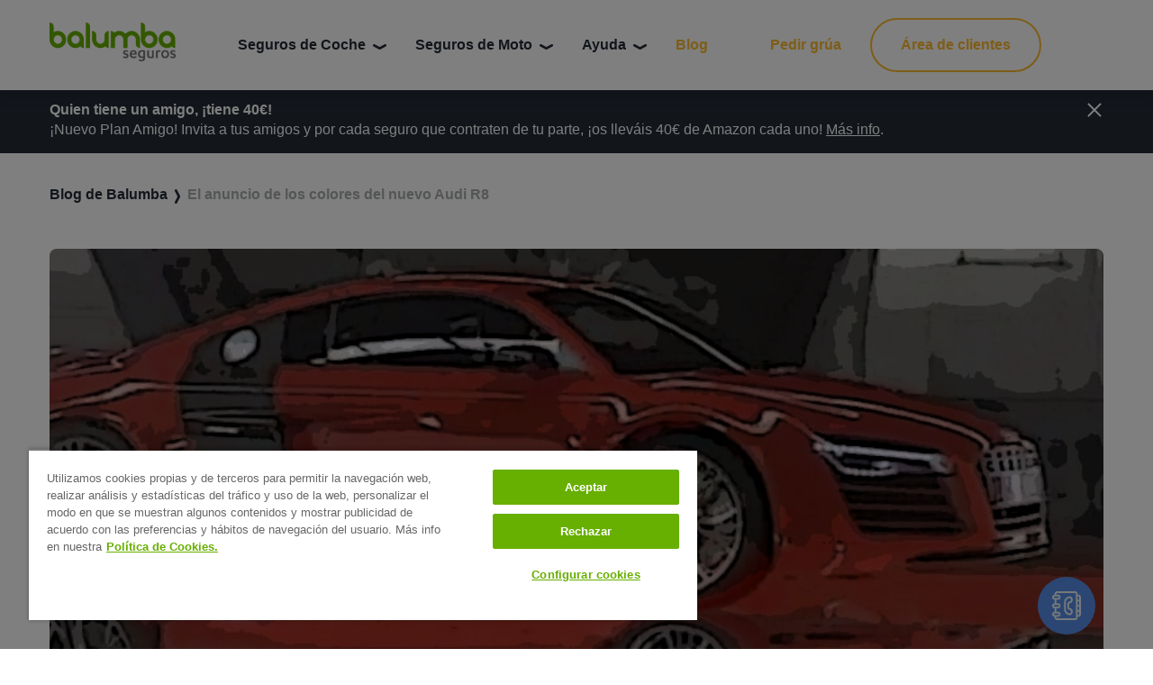

--- FILE ---
content_type: text/html; charset=UTF-8
request_url: https://www.balumba.es/blog/audi-r8-anuncio-colores.html
body_size: 14781
content:
<!DOCTYPE html>
<html lang="es" class="no-js">

<head>
<!-- Google Tag Manager -->
<script>(function(w,d,s,l,i){w[l]=w[l]||[];w[l].push({'gtm.start':
new Date().getTime(),event:'gtm.js'});var f=d.getElementsByTagName(s)[0],
j=d.createElement(s),dl=l!='dataLayer'?'&l='+l:'';j.async=true;j.src=
'https://analytics.balumba.es/balumba-ss?id='+i+dl;f.parentNode.insertBefore(j,f);
})(window,document,'script','dataLayer','balumba-ss');</script>
<!-- End Google Tag Manager -->
	<meta charset="UTF-8">
	<meta name="viewport" content="width=device-width,initial-scale=1.0,user-scalable=yes">
	<meta name="facebook-domain-verification" content="p3uyjl827tk24vx3gqhy6tuvomun82">
	<link rel="preconnect" href="https://fonts.googleapis.com/">
	<link rel="preconnect" href="https://fonts.gstatic.com/" crossorigin>
	<link rel="preload" as="font" href="https://fonts.googleapis.com/css2?family=Raleway:ital,wght@0,300;0,500;0,600;0,800;1,300;1,500;1,600;1,800&display=swap">
	<meta name="robots" content="index, follow, max-image-preview:large, max-snippet:-1, max-video-preview:-1">

	<!-- This site is optimized with the Yoast SEO plugin v26.7 - https://yoast.com/wordpress/plugins/seo/ -->
	<title>Audi R8, el anuncio de los colores</title>
	<meta name="description" content="Te traemos el último anuncio del Audi R8, nuevo modelo de la marca alemana. Sin ser muy original, cumple con su objetivo. ¡Entra y coméntalo!">
	<link rel="canonical" href="/blog/audi-r8-anuncio-colores.html">
	<meta property="og:locale" content="es_ES">
	<meta property="og:type" content="article">
	<meta property="og:title" content="Audi R8, el anuncio de los colores">
	<meta property="og:description" content="Te traemos el último anuncio del Audi R8, nuevo modelo de la marca alemana. Sin ser muy original, cumple con su objetivo. ¡Entra y coméntalo!">
	<meta property="og:url" content="/blog/audi-r8-anuncio-colores.html">
	<meta property="og:site_name" content="Seguros Baratos de Coche y Moto">
	<meta property="article:publisher" content="https://www.facebook.com/Seguro.Coche.Balumba/">
	<meta property="article:published_time" content="2012-12-03T08:00:19+00:00">
	<meta property="article:modified_time" content="2022-06-07T09:21:30+00:00">
	<meta property="og:image" content="/wp-content/uploads/2012/12/Audi-R8-1.jpg">
	<meta property="og:image:width" content="958">
	<meta property="og:image:height" content="340">
	<meta property="og:image:type" content="image/jpeg">
	<meta name="author" content="Balumba Seguros">
	<meta name="twitter:card" content="summary_large_image">
	<meta name="twitter:creator" content="@Balumbaes">
	<meta name="twitter:site" content="@Balumbaes">
	<meta name="twitter:label1" content="Escrito por">
	<meta name="twitter:data1" content="Balumba Seguros">
	<meta name="twitter:label2" content="Tiempo de lectura">
	<meta name="twitter:data2" content="2 minutos">
	<script type="application/ld+json" class="yoast-schema-graph">{"@context":"https://schema.org","@graph":[{"@type":"Article","@id":"/blog/audi-r8-anuncio-colores.html#article","isPartOf":{"@id":"/blog/audi-r8-anuncio-colores.html"},"author":{"name":"Balumba Seguros","@id":"/#/schema/person/fbcaeebb0b9628306b749b235cd1a24a"},"headline":"El anuncio de los colores del nuevo Audi R8","datePublished":"2012-12-03T08:00:19+00:00","dateModified":"2022-06-07T09:21:30+00:00","mainEntityOfPage":{"@id":"/blog/audi-r8-anuncio-colores.html"},"wordCount":284,"commentCount":0,"publisher":{"@id":"/#organization"},"image":{"@id":"/blog/audi-r8-anuncio-colores.html#primaryimage"},"thumbnailUrl":"/wp-content/uploads/2012/12/Audi-R8-1.jpg","articleSection":["Soy curioso"],"inLanguage":"es","potentialAction":[{"@type":"CommentAction","name":"Comment","target":["/blog/audi-r8-anuncio-colores.html#respond"]}]},{"@type":"WebPage","@id":"/blog/audi-r8-anuncio-colores.html","url":"/blog/audi-r8-anuncio-colores.html","name":"Audi R8, el anuncio de los colores","isPartOf":{"@id":"/#website"},"primaryImageOfPage":{"@id":"/blog/audi-r8-anuncio-colores.html#primaryimage"},"image":{"@id":"/blog/audi-r8-anuncio-colores.html#primaryimage"},"thumbnailUrl":"/wp-content/uploads/2012/12/Audi-R8-1.jpg","datePublished":"2012-12-03T08:00:19+00:00","dateModified":"2022-06-07T09:21:30+00:00","description":"Te traemos el último anuncio del Audi R8, nuevo modelo de la marca alemana. Sin ser muy original, cumple con su objetivo. ¡Entra y coméntalo!","breadcrumb":{"@id":"/blog/audi-r8-anuncio-colores.html#breadcrumb"},"inLanguage":"es","potentialAction":[{"@type":"ReadAction","target":["/blog/audi-r8-anuncio-colores.html"]}]},{"@type":"ImageObject","inLanguage":"es","@id":"/blog/audi-r8-anuncio-colores.html#primaryimage","url":"/wp-content/uploads/2012/12/Audi-R8-1.jpg","contentUrl":"/wp-content/uploads/2012/12/Audi-R8-1.jpg","width":958,"height":340,"caption":"El Audi R8"},{"@type":"BreadcrumbList","@id":"/blog/audi-r8-anuncio-colores.html#breadcrumb","itemListElement":[{"@type":"ListItem","position":1,"name":"Blog","item":"/blog.html"},{"@type":"ListItem","position":2,"name":"El anuncio de los colores del nuevo Audi R8"}]},{"@type":"WebSite","@id":"/#website","url":"/","name":"Seguros Baratos de Coche y Moto","description":"Ahorra en Balumba.es","publisher":{"@id":"/#organization"},"potentialAction":[{"@type":"SearchAction","target":{"@type":"EntryPoint","urlTemplate":"/?s={search_term_string}"},"query-input":{"@type":"PropertyValueSpecification","valueRequired":true,"valueName":"search_term_string"}}],"inLanguage":"es"},{"@type":"Organization","@id":"/#organization","name":"Balumba Seguros","url":"/","logo":{"@type":"ImageObject","inLanguage":"es","@id":"/#/schema/logo/image/","url":"/wp-content/uploads/2015/05/Logo-Balumba-e1654259654544.png","contentUrl":"/wp-content/uploads/2015/05/Logo-Balumba-e1654259654544.png","width":1000,"height":500,"caption":"Balumba Seguros"},"image":{"@id":"/#/schema/logo/image/"},"sameAs":["https://www.facebook.com/Seguro.Coche.Balumba/","https://x.com/Balumbaes","https://www.instagram.com/somosbalumba/?hl=es"]},{"@type":"Person","@id":"/#/schema/person/fbcaeebb0b9628306b749b235cd1a24a","name":"Balumba Seguros","image":{"@type":"ImageObject","inLanguage":"es","@id":"/#/schema/person/image/","url":"https://secure.gravatar.com/avatar/92a859157237f5c117f26e970df3cdca651de7799dbe06362d82113c7d9c75f7?s=96&r=g","contentUrl":"https://secure.gravatar.com/avatar/92a859157237f5c117f26e970df3cdca651de7799dbe06362d82113c7d9c75f7?s=96&r=g","caption":"Balumba Seguros"},"url":"/blog/author/paula-dominguez-aadmiral-es"}]}</script>
	<!-- / Yoast SEO plugin. -->


<link rel="alternate" type="application/rss+xml" title="Seguros Baratos de Coche y Moto &raquo; Comentario El anuncio de los colores del nuevo Audi R8 del feed" href="/blog/audi-r8-anuncio-colores.html/feed">
<link rel="alternate" title="oEmbed (JSON)" type="application/json+oembed" href="/wp-json/oembed/1.0/embed?url=https%3A%2F%2F%2Fblog%2Faudi-r8-anuncio-colores.html">
<link rel="alternate" title="oEmbed (XML)" type="text/xml+oembed" href="/wp-json/oembed/1.0/embed?url=https%3A%2F%2F%2Fblog%2Faudi-r8-anuncio-colores.html#038;format=xml">
<style id="wp-img-auto-sizes-contain-inline-css" type="text/css">img:is([sizes=auto i],[sizes^="auto," i]){contain-intrinsic-size:3000px 1500px}
/*# sourceURL=wp-img-auto-sizes-contain-inline-css */</style>
<style id="wp-block-library-inline-css" type="text/css">:root{--wp-block-synced-color:#7a00df;--wp-block-synced-color--rgb:122,0,223;--wp-bound-block-color:var(--wp-block-synced-color);--wp-editor-canvas-background:#ddd;--wp-admin-theme-color:#007cba;--wp-admin-theme-color--rgb:0,124,186;--wp-admin-theme-color-darker-10:#006ba1;--wp-admin-theme-color-darker-10--rgb:0,107,160.5;--wp-admin-theme-color-darker-20:#005a87;--wp-admin-theme-color-darker-20--rgb:0,90,135;--wp-admin-border-width-focus:2px}@media (min-resolution:192dpi){:root{--wp-admin-border-width-focus:1.5px}}.wp-element-button{cursor:pointer}:root .has-very-light-gray-background-color{background-color:#eee}:root .has-very-dark-gray-background-color{background-color:#313131}:root .has-very-light-gray-color{color:#eee}:root .has-very-dark-gray-color{color:#313131}:root .has-vivid-green-cyan-to-vivid-cyan-blue-gradient-background{background:linear-gradient(135deg,#00d084,#0693e3)}:root .has-purple-crush-gradient-background{background:linear-gradient(135deg,#34e2e4,#4721fb 50%,#ab1dfe)}:root .has-hazy-dawn-gradient-background{background:linear-gradient(135deg,#faaca8,#dad0ec)}:root .has-subdued-olive-gradient-background{background:linear-gradient(135deg,#fafae1,#67a671)}:root .has-atomic-cream-gradient-background{background:linear-gradient(135deg,#fdd79a,#004a59)}:root .has-nightshade-gradient-background{background:linear-gradient(135deg,#330968,#31cdcf)}:root .has-midnight-gradient-background{background:linear-gradient(135deg,#020381,#2874fc)}:root{--wp--preset--font-size--normal:16px;--wp--preset--font-size--huge:42px}.has-regular-font-size{font-size:1em}.has-larger-font-size{font-size:2.625em}.has-normal-font-size{font-size:var(--wp--preset--font-size--normal)}.has-huge-font-size{font-size:var(--wp--preset--font-size--huge)}.has-text-align-center{text-align:center}.has-text-align-left{text-align:left}.has-text-align-right{text-align:right}.has-fit-text{white-space:nowrap!important}#end-resizable-editor-section{display:none}.aligncenter{clear:both}.items-justified-left{justify-content:flex-start}.items-justified-center{justify-content:center}.items-justified-right{justify-content:flex-end}.items-justified-space-between{justify-content:space-between}.screen-reader-text{border:0;clip-path:inset(50%);height:1px;margin:-1px;overflow:hidden;padding:0;position:absolute;width:1px;word-wrap:normal!important}.screen-reader-text:focus{background-color:#ddd;clip-path:none;color:#444;display:block;font-size:1em;height:auto;left:5px;line-height:normal;padding:15px 23px 14px;text-decoration:none;top:5px;width:auto;z-index:100000}html :where(.has-border-color){border-style:solid}html :where([style*=border-top-color]){border-top-style:solid}html :where([style*=border-right-color]){border-right-style:solid}html :where([style*=border-bottom-color]){border-bottom-style:solid}html :where([style*=border-left-color]){border-left-style:solid}html :where([style*=border-width]){border-style:solid}html :where([style*=border-top-width]){border-top-style:solid}html :where([style*=border-right-width]){border-right-style:solid}html :where([style*=border-bottom-width]){border-bottom-style:solid}html :where([style*=border-left-width]){border-left-style:solid}html :where(img[class*=wp-image-]){height:auto;max-width:100%}:where(figure){margin:0 0 1em}html :where(.is-position-sticky){--wp-admin--admin-bar--position-offset:var(--wp-admin--admin-bar--height,0px)}@media screen and (max-width:600px){html :where(.is-position-sticky){--wp-admin--admin-bar--position-offset:0px}}

/*# sourceURL=wp-block-library-inline-css */</style>
<style id="wp-block-heading-inline-css" type="text/css">h1:where(.wp-block-heading).has-background,h2:where(.wp-block-heading).has-background,h3:where(.wp-block-heading).has-background,h4:where(.wp-block-heading).has-background,h5:where(.wp-block-heading).has-background,h6:where(.wp-block-heading).has-background{padding:1.25em 2.375em}h1.has-text-align-left[style*=writing-mode]:where([style*=vertical-lr]),h1.has-text-align-right[style*=writing-mode]:where([style*=vertical-rl]),h2.has-text-align-left[style*=writing-mode]:where([style*=vertical-lr]),h2.has-text-align-right[style*=writing-mode]:where([style*=vertical-rl]),h3.has-text-align-left[style*=writing-mode]:where([style*=vertical-lr]),h3.has-text-align-right[style*=writing-mode]:where([style*=vertical-rl]),h4.has-text-align-left[style*=writing-mode]:where([style*=vertical-lr]),h4.has-text-align-right[style*=writing-mode]:where([style*=vertical-rl]),h5.has-text-align-left[style*=writing-mode]:where([style*=vertical-lr]),h5.has-text-align-right[style*=writing-mode]:where([style*=vertical-rl]),h6.has-text-align-left[style*=writing-mode]:where([style*=vertical-lr]),h6.has-text-align-right[style*=writing-mode]:where([style*=vertical-rl]){rotate:180deg}
/*# sourceURL=/wp-includes/blocks/heading/style.min.css */</style>
<style id="wp-block-paragraph-inline-css" type="text/css">.is-small-text{font-size:.875em}.is-regular-text{font-size:1em}.is-large-text{font-size:2.25em}.is-larger-text{font-size:3em}.has-drop-cap:not(:focus):first-letter{float:left;font-size:8.4em;font-style:normal;font-weight:100;line-height:.68;margin:.05em .1em 0 0;text-transform:uppercase}body.rtl .has-drop-cap:not(:focus):first-letter{float:none;margin-left:.1em}p.has-drop-cap.has-background{overflow:hidden}:root :where(p.has-background){padding:1.25em 2.375em}:where(p.has-text-color:not(.has-link-color)) a{color:inherit}p.has-text-align-left[style*="writing-mode:vertical-lr"],p.has-text-align-right[style*="writing-mode:vertical-rl"]{rotate:180deg}
/*# sourceURL=/wp-includes/blocks/paragraph/style.min.css */</style>
<style id="global-styles-inline-css" type="text/css">:root{--wp--preset--aspect-ratio--square: 1;--wp--preset--aspect-ratio--4-3: 4/3;--wp--preset--aspect-ratio--3-4: 3/4;--wp--preset--aspect-ratio--3-2: 3/2;--wp--preset--aspect-ratio--2-3: 2/3;--wp--preset--aspect-ratio--16-9: 16/9;--wp--preset--aspect-ratio--9-16: 9/16;--wp--preset--color--black: #000000;--wp--preset--color--cyan-bluish-gray: #abb8c3;--wp--preset--color--white: #ffffff;--wp--preset--color--pale-pink: #f78da7;--wp--preset--color--vivid-red: #cf2e2e;--wp--preset--color--luminous-vivid-orange: #ff6900;--wp--preset--color--luminous-vivid-amber: #fcb900;--wp--preset--color--light-green-cyan: #7bdcb5;--wp--preset--color--vivid-green-cyan: #00d084;--wp--preset--color--pale-cyan-blue: #8ed1fc;--wp--preset--color--vivid-cyan-blue: #0693e3;--wp--preset--color--vivid-purple: #9b51e0;--wp--preset--gradient--vivid-cyan-blue-to-vivid-purple: linear-gradient(135deg,rgb(6,147,227) 0%,rgb(155,81,224) 100%);--wp--preset--gradient--light-green-cyan-to-vivid-green-cyan: linear-gradient(135deg,rgb(122,220,180) 0%,rgb(0,208,130) 100%);--wp--preset--gradient--luminous-vivid-amber-to-luminous-vivid-orange: linear-gradient(135deg,rgb(252,185,0) 0%,rgb(255,105,0) 100%);--wp--preset--gradient--luminous-vivid-orange-to-vivid-red: linear-gradient(135deg,rgb(255,105,0) 0%,rgb(207,46,46) 100%);--wp--preset--gradient--very-light-gray-to-cyan-bluish-gray: linear-gradient(135deg,rgb(238,238,238) 0%,rgb(169,184,195) 100%);--wp--preset--gradient--cool-to-warm-spectrum: linear-gradient(135deg,rgb(74,234,220) 0%,rgb(151,120,209) 20%,rgb(207,42,186) 40%,rgb(238,44,130) 60%,rgb(251,105,98) 80%,rgb(254,248,76) 100%);--wp--preset--gradient--blush-light-purple: linear-gradient(135deg,rgb(255,206,236) 0%,rgb(152,150,240) 100%);--wp--preset--gradient--blush-bordeaux: linear-gradient(135deg,rgb(254,205,165) 0%,rgb(254,45,45) 50%,rgb(107,0,62) 100%);--wp--preset--gradient--luminous-dusk: linear-gradient(135deg,rgb(255,203,112) 0%,rgb(199,81,192) 50%,rgb(65,88,208) 100%);--wp--preset--gradient--pale-ocean: linear-gradient(135deg,rgb(255,245,203) 0%,rgb(182,227,212) 50%,rgb(51,167,181) 100%);--wp--preset--gradient--electric-grass: linear-gradient(135deg,rgb(202,248,128) 0%,rgb(113,206,126) 100%);--wp--preset--gradient--midnight: linear-gradient(135deg,rgb(2,3,129) 0%,rgb(40,116,252) 100%);--wp--preset--font-size--small: 13px;--wp--preset--font-size--medium: 20px;--wp--preset--font-size--large: 36px;--wp--preset--font-size--x-large: 42px;--wp--preset--spacing--20: 0.44rem;--wp--preset--spacing--30: 0.67rem;--wp--preset--spacing--40: 1rem;--wp--preset--spacing--50: 1.5rem;--wp--preset--spacing--60: 2.25rem;--wp--preset--spacing--70: 3.38rem;--wp--preset--spacing--80: 5.06rem;--wp--preset--shadow--natural: 6px 6px 9px rgba(0, 0, 0, 0.2);--wp--preset--shadow--deep: 12px 12px 50px rgba(0, 0, 0, 0.4);--wp--preset--shadow--sharp: 6px 6px 0px rgba(0, 0, 0, 0.2);--wp--preset--shadow--outlined: 6px 6px 0px -3px rgb(255, 255, 255), 6px 6px rgb(0, 0, 0);--wp--preset--shadow--crisp: 6px 6px 0px rgb(0, 0, 0);}:where(.is-layout-flex){gap: 0.5em;}:where(.is-layout-grid){gap: 0.5em;}body .is-layout-flex{display: flex;}.is-layout-flex{flex-wrap: wrap;align-items: center;}.is-layout-flex > :is(*, div){margin: 0;}body .is-layout-grid{display: grid;}.is-layout-grid > :is(*, div){margin: 0;}:where(.wp-block-columns.is-layout-flex){gap: 2em;}:where(.wp-block-columns.is-layout-grid){gap: 2em;}:where(.wp-block-post-template.is-layout-flex){gap: 1.25em;}:where(.wp-block-post-template.is-layout-grid){gap: 1.25em;}.has-black-color{color: var(--wp--preset--color--black) !important;}.has-cyan-bluish-gray-color{color: var(--wp--preset--color--cyan-bluish-gray) !important;}.has-white-color{color: var(--wp--preset--color--white) !important;}.has-pale-pink-color{color: var(--wp--preset--color--pale-pink) !important;}.has-vivid-red-color{color: var(--wp--preset--color--vivid-red) !important;}.has-luminous-vivid-orange-color{color: var(--wp--preset--color--luminous-vivid-orange) !important;}.has-luminous-vivid-amber-color{color: var(--wp--preset--color--luminous-vivid-amber) !important;}.has-light-green-cyan-color{color: var(--wp--preset--color--light-green-cyan) !important;}.has-vivid-green-cyan-color{color: var(--wp--preset--color--vivid-green-cyan) !important;}.has-pale-cyan-blue-color{color: var(--wp--preset--color--pale-cyan-blue) !important;}.has-vivid-cyan-blue-color{color: var(--wp--preset--color--vivid-cyan-blue) !important;}.has-vivid-purple-color{color: var(--wp--preset--color--vivid-purple) !important;}.has-black-background-color{background-color: var(--wp--preset--color--black) !important;}.has-cyan-bluish-gray-background-color{background-color: var(--wp--preset--color--cyan-bluish-gray) !important;}.has-white-background-color{background-color: var(--wp--preset--color--white) !important;}.has-pale-pink-background-color{background-color: var(--wp--preset--color--pale-pink) !important;}.has-vivid-red-background-color{background-color: var(--wp--preset--color--vivid-red) !important;}.has-luminous-vivid-orange-background-color{background-color: var(--wp--preset--color--luminous-vivid-orange) !important;}.has-luminous-vivid-amber-background-color{background-color: var(--wp--preset--color--luminous-vivid-amber) !important;}.has-light-green-cyan-background-color{background-color: var(--wp--preset--color--light-green-cyan) !important;}.has-vivid-green-cyan-background-color{background-color: var(--wp--preset--color--vivid-green-cyan) !important;}.has-pale-cyan-blue-background-color{background-color: var(--wp--preset--color--pale-cyan-blue) !important;}.has-vivid-cyan-blue-background-color{background-color: var(--wp--preset--color--vivid-cyan-blue) !important;}.has-vivid-purple-background-color{background-color: var(--wp--preset--color--vivid-purple) !important;}.has-black-border-color{border-color: var(--wp--preset--color--black) !important;}.has-cyan-bluish-gray-border-color{border-color: var(--wp--preset--color--cyan-bluish-gray) !important;}.has-white-border-color{border-color: var(--wp--preset--color--white) !important;}.has-pale-pink-border-color{border-color: var(--wp--preset--color--pale-pink) !important;}.has-vivid-red-border-color{border-color: var(--wp--preset--color--vivid-red) !important;}.has-luminous-vivid-orange-border-color{border-color: var(--wp--preset--color--luminous-vivid-orange) !important;}.has-luminous-vivid-amber-border-color{border-color: var(--wp--preset--color--luminous-vivid-amber) !important;}.has-light-green-cyan-border-color{border-color: var(--wp--preset--color--light-green-cyan) !important;}.has-vivid-green-cyan-border-color{border-color: var(--wp--preset--color--vivid-green-cyan) !important;}.has-pale-cyan-blue-border-color{border-color: var(--wp--preset--color--pale-cyan-blue) !important;}.has-vivid-cyan-blue-border-color{border-color: var(--wp--preset--color--vivid-cyan-blue) !important;}.has-vivid-purple-border-color{border-color: var(--wp--preset--color--vivid-purple) !important;}.has-vivid-cyan-blue-to-vivid-purple-gradient-background{background: var(--wp--preset--gradient--vivid-cyan-blue-to-vivid-purple) !important;}.has-light-green-cyan-to-vivid-green-cyan-gradient-background{background: var(--wp--preset--gradient--light-green-cyan-to-vivid-green-cyan) !important;}.has-luminous-vivid-amber-to-luminous-vivid-orange-gradient-background{background: var(--wp--preset--gradient--luminous-vivid-amber-to-luminous-vivid-orange) !important;}.has-luminous-vivid-orange-to-vivid-red-gradient-background{background: var(--wp--preset--gradient--luminous-vivid-orange-to-vivid-red) !important;}.has-very-light-gray-to-cyan-bluish-gray-gradient-background{background: var(--wp--preset--gradient--very-light-gray-to-cyan-bluish-gray) !important;}.has-cool-to-warm-spectrum-gradient-background{background: var(--wp--preset--gradient--cool-to-warm-spectrum) !important;}.has-blush-light-purple-gradient-background{background: var(--wp--preset--gradient--blush-light-purple) !important;}.has-blush-bordeaux-gradient-background{background: var(--wp--preset--gradient--blush-bordeaux) !important;}.has-luminous-dusk-gradient-background{background: var(--wp--preset--gradient--luminous-dusk) !important;}.has-pale-ocean-gradient-background{background: var(--wp--preset--gradient--pale-ocean) !important;}.has-electric-grass-gradient-background{background: var(--wp--preset--gradient--electric-grass) !important;}.has-midnight-gradient-background{background: var(--wp--preset--gradient--midnight) !important;}.has-small-font-size{font-size: var(--wp--preset--font-size--small) !important;}.has-medium-font-size{font-size: var(--wp--preset--font-size--medium) !important;}.has-large-font-size{font-size: var(--wp--preset--font-size--large) !important;}.has-x-large-font-size{font-size: var(--wp--preset--font-size--x-large) !important;}
/*# sourceURL=global-styles-inline-css */</style>

<style id="classic-theme-styles-inline-css" type="text/css">/*! This file is auto-generated */
.wp-block-button__link{color:#fff;background-color:#32373c;border-radius:9999px;box-shadow:none;text-decoration:none;padding:calc(.667em + 2px) calc(1.333em + 2px);font-size:1.125em}.wp-block-file__button{background:#32373c;color:#fff;text-decoration:none}
/*# sourceURL=/wp-includes/css/classic-themes.min.css */</style>
<link rel="stylesheet" id="style-css" href="/wp-content/themes/balumba21/style.css?v=1.0.2" type="text/css" media="all">
<link rel="https://api.w.org/" href="/wp-json/">
<link rel="alternate" title="JSON" type="application/json" href="/wp-json/wp/v2/posts/28353">
<link rel="EditURI" type="application/rsd+xml" title="RSD" href="/xmlrpc.php?rsd">

<link rel="shortlink" href="/?p=28353">
			                <meta name="ssp-config-path" content="/wp-content/uploads/simply-static/configs/">
			
								<script type="text/javascript" src="/ruxitagentjs_ICANQVfghqrux_10327251022105625.js" data-dtconfig="rid=RID_-1270344290|rpid=-790546415|domain=balumba.es|reportUrl=/rb_bf29228kbh|app=8fa20313159fbfae|owasp=1|featureHash=ICANQVfghqrux|msl=153600|rdnt=1|uxrgce=1|cuc=up87hfbr|srms=2,1,0,0%2Ftextarea%2Cinput%2Cselect%2Coption;0%2Fdatalist;0%2Fform%20button;0%2F%5Bdata-dtrum-input%5D;0%2F.data-dtrum-input;1%2F%5Edata%28%28%5C-.%2B%24%29%7C%24%29|mel=100000|dpvc=1|md=mdcc1=a#ng-app ^rb div.page.ng-scope.aviso ^rb div.inner-wrap.ng-pristine.ng-valid.ng-scope ^rb main ^rb div ^rb div.ng-scope.ng-isolate-scope ^rb error-message ^rb div ^rb div ^rb p|lastModification=1765268708124|tp=500,50,0|srbbv=2|agentUri=/ruxitagentjs_ICANQVfghqrux_10327251022105625.js"></script><style type="text/css" id="wp-custom-css">.home .e-opinion__text{
	width:100%;
}

.page-id-31871 .c-section-title{
	display:none;
}

.page-id-12 .b-phone__dropdown__inner:nth-child(4) {
    display: none;
}

ul#menu-legal {
    display: unset;
}

ul#menu-legal li {
    display: inline;
}

li#menu-item-32057 {
    color: #fff;
    cursor: pointer;
}</style>
		
	
<!-- Inicio del aviso de consentimiento de cookies de OneTrust para balumba.es -->

<script src="https://cdn.cookielaw.org/scripttemplates/otSDKStub.js" data-document-language="true" type="text/javascript" charset="UTF-8" data-domain-script="c86ee270-eb63-4011-ac45-5dd87c612ac9"></script>

<script type="text/javascript">function OptanonWrapper() { }</script>

<!-- Fin del aviso de consentimiento de cookies de OneTrust para balumba.es -->


</head>

<body class="wp-singular post-template-default single single-post postid-28353 single-format-standard wp-theme-balumba21">

	<!-- Google Tag Manager (noscript) -->
	<noscript><iframe src="https://www.googletagmanager.com/ns.html?id=balumba-ss" height="0" width="0" style="display:none;visibility:hidden"></iframe></noscript>
	<!-- End Google Tag Manager (noscript) -->
	
	
<div class="c-not notice-bar">
    <div class="container">
        <div class="c-inner">
            <div class="c-group g1">
                <div class="c-msg">
                    <p><b>Quien tiene un amigo, ¡tiene 40€!</b></p>
<p><span style="font-weight: 400;">¡Nuevo Plan Amigo! Invita a tus amigos y por cada seguro que contraten de tu parte, ¡os lleváis 40€ de Amazon cada uno! <a href="/plan-amigo-balumba.html">Más info</a>.</span></p>
                </div>
            </div>
            <div class="c-group g2 align-self-start">
                <div class="btn-close close-notice-bar"></div>
            </div>
        </div>
    </div>
</div> 	
	<div id="recuperar" class="form-recuperar home-form" style="display: none">
  <div class="form-recuperar-wrapper">
    <div id="closeRecovery" class="close-form">X</div>
    <div class="form-home">
      <fieldset class="submit notop">
        <img width="30" height="30" src="/wp-content/themes/balumba21/img/content/recovery_clock.svg" alt="Recuperar presupuesto">
        <label>Recupera tu presupuesto - <strong>Seguro de coche <span id="modalidad"></span> para tu <span id="vehiculo"></span> desde <span id="precio"></span></strong></label>
        <a href="javascript:;" id="recuperarPpto">Recuperar</a>
      </fieldset>
    </div>
  </div>
  <div class="modal">
    <div class="container form-recuperar-header">
      <!-- <span class="titulo">
        <img alt="Balumba Seguros (seguros de coche y moto)" src="/wp-content/themes/balumba21/img/content/logo_balumba.png" />
      </span> -->
      <span class="cerrar">Cerrar X</span>
    </div>
    <div class="container form-recuperar-form">
      <div class="right">
        <div class="desde">
          <p><span class="grey">Ahorra tiempo recuperando tu último presupuesto</span><br><strong>Seguro a terceros para tu <span id="land-vehiculo"></span></strong><br></p>
        </div>
        <div class="precio">
          <p><span id="land-precio"></span><small></small></p>
        </div>
        <div class="rate">
          <img src="/wp-content/uploads/2021/02/ekomi-1.png" alt="Distinción del cliente Ekomi - 9 de 10">
          <!-- <p class="rating">
            0/10 valoración global de<br />nuestros clientes basado en  valoraciones.
          </p> -->
        </div>
      </div>
      <div class="line">
        <div class="titular">
          <p>Para mayor seguridad, necesitamos que indiques la fecha de nacimiento que indicaste en tu presupuesto.</p>
        </div>
        <div class="row">
          <form class="form-general" id="recupera" method="post" onsubmit="return recuperarPresupuesto();">
            <fieldset class="fields fnacimiento">
              <div class="birth-date">
                <select id="diarec" name="dia">
                  <option value="">Día</option>
                  <option value="01">1</option>
                  <option value="02">2</option>
                  <option value="03">3</option>
                  <option value="04">4</option>
                  <option value="05">5</option>
                  <option value="06">6</option>
                  <option value="07">7</option>
                  <option value="08">8</option>
                  <option value="09">9</option>
                  <option value="10">10</option>
                  <option value="11">11</option>
                  <option value="12">12</option>
                  <option value="13">13</option>
                  <option value="14">14</option>
                  <option value="15">15</option>
                  <option value="16">16</option>
                  <option value="17">17</option>
                  <option value="18">18</option>
                  <option value="19">19</option>
                  <option value="20">20</option>
                  <option value="21">21</option>
                  <option value="22">22</option>
                  <option value="23">23</option>
                  <option value="24">24</option>
                  <option value="25">25</option>
                  <option value="26">26</option>
                  <option value="27">27</option>
                  <option value="28">28</option>
                  <option value="29">29</option>
                  <option value="30">30</option>
                  <option value="31">31</option>
                </select>
                <select id="mesrec" name="mes">
                  <option value="">Mes</option>
                  <option value="01">Enero</option>
                  <option value="02">Febrero</option>
                  <option value="03">Marzo</option>
                  <option value="04">Abril</option>
                  <option value="05">Mayo</option>
                  <option value="06">Junio</option>
                  <option value="07">Julio</option>
                  <option value="08">Agosto</option>
                  <option value="09">Septiembre</option>
                  <option value="10">Octubre</option>
                  <option value="11">Noviembre</option>
                  <option value="12">Diciembre</option>
                </select>
                <select id="anyorec" name="anyo">
                  <option value="">Año</option>
                  <option value="2001">2001</option>
                  <option value="2000">2000</option>
                  <option value="1999">1999</option>
                  <option value="1998">1998</option>
                  <option value="1997">1997</option>
                  <option value="1996">1996</option>
                  <option value="1995">1995</option>
                  <option value="1994">1994</option>
                  <option value="1993">1993</option>
                  <option value="1992">1992</option>
                  <option value="1991">1991</option>
                  <option value="1990">1990</option>
                  <option value="1989">1989</option>
                  <option value="1988">1988</option>
                  <option value="1987">1987</option>
                  <option value="1986">1986</option>
                  <option value="1985">1985</option>
                  <option value="1984">1984</option>
                  <option value="1983">1983</option>
                  <option value="1982">1982</option>
                  <option value="1981">1981</option>
                  <option value="1980">1980</option>
                  <option value="1979">1979</option>
                  <option value="1978">1978</option>
                  <option value="1977">1977</option>
                  <option value="1976">1976</option>
                  <option value="1975">1975</option>
                  <option value="1974">1974</option>
                  <option value="1973">1973</option>
                  <option value="1972">1972</option>
                  <option value="1971">1971</option>
                  <option value="1970">1970</option>
                  <option value="1969">1969</option>
                  <option value="1968">1968</option>
                  <option value="1967">1967</option>
                  <option value="1966">1966</option>
                  <option value="1965">1965</option>
                  <option value="1964">1964</option>
                  <option value="1963">1963</option>
                  <option value="1962">1962</option>
                  <option value="1961">1961</option>
                  <option value="1960">1960</option>
                  <option value="1959">1959</option>
                  <option value="1958">1958</option>
                  <option value="1957">1957</option>
                  <option value="1956">1956</option>
                  <option value="1955">1955</option>
                  <option value="1954">1954</option>
                  <option value="1953">1953</option>
                  <option value="1952">1952</option>
                  <option value="1951">1951</option>
                  <option value="1950">1950</option>
                  <option value="1949">1949</option>
                  <option value="1948">1948</option>
                  <option value="1947">1947</option>
                  <option value="1946">1946</option>
                  <option value="1945">1945</option>
                  <option value="1944">1944</option>
                  <option value="1943">1943</option>
                  <option value="1942">1942</option>
                  <option value="1941">1941</option>
                  <option value="1940">1940</option>
                  <option value="1939">1939</option>
                  <option value="1938">1938</option>
                  <option value="1937">1937</option>
                  <option value="1936">1936</option>
                  <option value="1935">1935</option>
                  <option value="1934">1934</option>
                  <option value="1933">1933</option>
                  <option value="1932">1932</option>
                  <option value="1931">1931</option>
                  <option value="1930">1930</option>
                  <option value="1929">1929</option>
                  <option value="1928">1928</option>
                  <option value="1927">1927</option>
                  <option value="1926">1926</option>
                  <option value="1925">1925</option>
                  <option value="1924">1924</option>
                  <option value="1923">1923</option>
                  <option value="1922">1922</option>
                  <option value="1921">1921</option>
                  <option value="1920">1920</option>
                  <option value="1919">1919</option>
                  <option value="1918">1918</option>
                  <option value="1917">1917</option>
                  <option value="1916">1916</option>
                </select>
              </div>
            </fieldset>
            <fieldset class="fields seguridad">
              <div class="row alert alert-info" role="alert">
                <p></p>
              </div>
              <div class="row">
                <div class="col-md-9">
                  <div>
                    <input id="vc" name="vc" type="text" maxlength="6" size="6" class="type-text" placeholder="Código de verificación">
                  </div>
                </div>
              </div>
            </fieldset>
            <div class="row error" style="display: none;">
              <p>Los datos introducidos no son correctos, inténtalo de nuevo.</p>
            </div>
            <fieldset class="submit">
              <input type="submit" class="type-submit btn btn--third" value="Continuar">
            </fieldset>
            <div class="continue">
              <p>O si lo prefieres, <span><a id="calcular-recppto" href="https://www.balumba.es/calcular-seguro/#/web/online/iniciar/AU01">empieza un nuevo presupuesto</a></span></p>
            </div>
            <fieldset class="checking blink">
              <p>Comprobando información, un momento por favor...</p>
            </fieldset>
          </form>
        </div>
      </div>
    </div>
  </div>
</div>
	<div id="top" class="site-wrapper">

		<header class="b-header">
	<div class="container">
		<div class="b-header__wrapper">
			<button class="e-burger__wrapper">
				Abrir o cerrar menú				<span class="e-burger"></span>
			</button>
			<h1 class="b-header__logo">
				<a href="/">
					<img src="/wp-content/themes/balumba21/img/content/logo_balumba.png" alt="Balumba seguros">
				</a>
			</h1>
		</div>
		<nav class="e-menu">
			<ul id="menu-principal" class="main_menu">
<li id="menu-item-59" class="menu-item menu-item-type-post_type menu-item-object-page menu-item-has-children menu-item-59">
<a href="/seguros-coche.html">Seguros de Coche</a>
<ul class="sub-menu">
	<li id="menu-item-28653" class="menu-item menu-item-type-post_type menu-item-object-page menu-item-28653"><a href="/seguros-coche.html">Todos los Seguros de Coche</a></li>
	<li id="menu-item-233" class="menu-item menu-item-type-post_type menu-item-object-page menu-item-233"><a href="/seguros-coche/terceros.html">Terceros Básico</a></li>
	<li id="menu-item-234" class="menu-item menu-item-type-post_type menu-item-object-page menu-item-234"><a href="/seguros-coche/terceros-ampliado.html">Terceros Ampliado</a></li>
	<li id="menu-item-236" class="menu-item menu-item-type-post_type menu-item-object-page menu-item-236"><a href="/seguros-coche/seguro-todo-riesgo-colision.html">Todo Riesgo Colisión</a></li>
	<li id="menu-item-235" class="menu-item menu-item-type-post_type menu-item-object-page menu-item-235"><a href="/seguros-coche/todo-riesgo.html">Todo Riesgo</a></li>
	<li id="menu-item-232" class="menu-item menu-item-type-post_type menu-item-object-page menu-item-232"><a href="/seguros-coche/todo-riesgo-franquicia.html">Todo Riesgo con Franquicia</a></li>
	<li id="menu-item-231" class="menu-item menu-item-type-post_type menu-item-object-page menu-item-231"><a href="/seguros-coche/coberturas-extra.html">Coberturas extra</a></li>
</ul>
</li>
<li id="menu-item-60" class="menu-item menu-item-type-post_type menu-item-object-page menu-item-has-children menu-item-60">
<a href="/seguros-de-moto.html">Seguros de Moto</a>
<ul class="sub-menu">
	<li id="menu-item-28655" class="menu-item menu-item-type-post_type menu-item-object-page menu-item-28655"><a href="/seguros-de-moto.html">Todos los Seguros de Moto</a></li>
	<li id="menu-item-228" class="menu-item menu-item-type-post_type menu-item-object-page menu-item-228"><a href="/seguros-de-moto/seguro-de-ciclomotor.html">Seguro de Ciclomotor</a></li>
	<li id="menu-item-229" class="menu-item menu-item-type-post_type menu-item-object-page menu-item-229"><a href="/seguros-de-moto/seguro-de-moto-a-terceros.html">Terceros</a></li>
	<li id="menu-item-506" class="menu-item menu-item-type-post_type menu-item-object-page menu-item-506"><a href="/seguros-de-moto/seguro-de-moto-a-terceros-ampliado.html">Terceros Ampliado</a></li>
	<li id="menu-item-230" class="menu-item menu-item-type-post_type menu-item-object-page menu-item-230"><a href="/seguros-de-moto/seguro-de-moto-a-todo-riesgo.html">Todo Riesgo</a></li>
	<li id="menu-item-28670" class="menu-item menu-item-type-post_type menu-item-object-page menu-item-28670"><a href="/seguros-de-moto/coberturas-extra-de-motos.html">Coberturas extra</a></li>
</ul>
</li>
<li id="menu-item-240" class="menu-item menu-item-type-post_type menu-item-object-page menu-item-has-children menu-item-240">
<a href="/ayuda.html">Ayuda</a>
<ul class="sub-menu">
	<li id="menu-item-30534" class="menu-item menu-item-type-custom menu-item-object-custom menu-item-30534"><a href="https://www.digital-assistance.com/?token=VF5PMKUPPU&#038;utm_campaign=asistenciawebpublica&#038;utm_medium=button&#038;utm_source=web">Solicitar Grúa</a></li>
	<li id="menu-item-30535" class="menu-item menu-item-type-custom menu-item-object-custom menu-item-30535"><a href="https://www.balumba.es/area-cliente/#/login">Abrir Parte de Accidente</a></li>
	<li id="menu-item-28660" class="menu-item menu-item-type-post_type menu-item-object-page menu-item-28660"><a href="/telefonos-atencion.html">Contacto</a></li>
	<li id="menu-item-28657" class="menu-item menu-item-type-post_type menu-item-object-page menu-item-28657"><a href="/ayuda.html">Preguntas Frecuentes</a></li>
	<li id="menu-item-28656" class="menu-item menu-item-type-post_type menu-item-object-page menu-item-28656"><a href="/documentacion.html">Documentación</a></li>
	<li id="menu-item-28658" class="menu-item menu-item-type-post_type menu-item-object-page menu-item-28658"><a href="/talleres-balumba.html">Buscador de talleres</a></li>
</ul>
</li>
<li id="menu-item-237" class="menu-item menu-item-type-post_type menu-item-object-page current_page_parent menu-item-237"><a href="/blog.html">Blog</a></li>
</ul>		</nav>
		<div class="b-header__wrapper">
							<div class="b-header__inner b-header__tow">
					<a href="https://www.balumba.es/blog/que-hacer-tirado-coche-grua-asistencia-carretera.html" id="cta_grua">
						<figure>
							<figcaption>Pedir grúa</figcaption>
						</figure>
					</a>
				</div>
						<div class="b-header__inner b-header__cta">
				<a href="https://www.balumba.es/area-cliente/#/login" class="btn btn--outline" target="_blank" rel="noreferrer">
					Área de clientes				</a>
			</div>
		</div>
				<div class="b-header__inner">
							<div class="b-header__tow">
					<a href="https://www.balumba.es/blog/que-hacer-tirado-coche-grua-asistencia-carretera.html" id="cta_grua">
						<figure>
							<img src="/wp-content/themes/balumba21/img/content/ico-grua.svg" alt="Pedir grúa">
						</figure>
					</a>
				</div>
						<a href="https://www.balumba.es/area-cliente/#/login" class="b-header__customers" target="_blank" rel="noreferrer" style="min-width:50px"></a>
		</div>
	</div>
</header><div id="b-menu">
  <nav class="e-menu">
    <ul id="menu-principal-1" class="main_menu">
<li class="menu-item menu-item-type-post_type menu-item-object-page menu-item-has-children menu-item-59">
<a href="/seguros-coche.html">Seguros de Coche</a>
<ul class="sub-menu">
	<li class="menu-item menu-item-type-post_type menu-item-object-page menu-item-28653"><a href="/seguros-coche.html">Todos los Seguros de Coche</a></li>
	<li class="menu-item menu-item-type-post_type menu-item-object-page menu-item-233"><a href="/seguros-coche/terceros.html">Terceros Básico</a></li>
	<li class="menu-item menu-item-type-post_type menu-item-object-page menu-item-234"><a href="/seguros-coche/terceros-ampliado.html">Terceros Ampliado</a></li>
	<li class="menu-item menu-item-type-post_type menu-item-object-page menu-item-236"><a href="/seguros-coche/seguro-todo-riesgo-colision.html">Todo Riesgo Colisión</a></li>
	<li class="menu-item menu-item-type-post_type menu-item-object-page menu-item-235"><a href="/seguros-coche/todo-riesgo.html">Todo Riesgo</a></li>
	<li class="menu-item menu-item-type-post_type menu-item-object-page menu-item-232"><a href="/seguros-coche/todo-riesgo-franquicia.html">Todo Riesgo con Franquicia</a></li>
	<li class="menu-item menu-item-type-post_type menu-item-object-page menu-item-231"><a href="/seguros-coche/coberturas-extra.html">Coberturas extra</a></li>
</ul>
</li>
<li class="menu-item menu-item-type-post_type menu-item-object-page menu-item-has-children menu-item-60">
<a href="/seguros-de-moto.html">Seguros de Moto</a>
<ul class="sub-menu">
	<li class="menu-item menu-item-type-post_type menu-item-object-page menu-item-28655"><a href="/seguros-de-moto.html">Todos los Seguros de Moto</a></li>
	<li class="menu-item menu-item-type-post_type menu-item-object-page menu-item-228"><a href="/seguros-de-moto/seguro-de-ciclomotor.html">Seguro de Ciclomotor</a></li>
	<li class="menu-item menu-item-type-post_type menu-item-object-page menu-item-229"><a href="/seguros-de-moto/seguro-de-moto-a-terceros.html">Terceros</a></li>
	<li class="menu-item menu-item-type-post_type menu-item-object-page menu-item-506"><a href="/seguros-de-moto/seguro-de-moto-a-terceros-ampliado.html">Terceros Ampliado</a></li>
	<li class="menu-item menu-item-type-post_type menu-item-object-page menu-item-230"><a href="/seguros-de-moto/seguro-de-moto-a-todo-riesgo.html">Todo Riesgo</a></li>
	<li class="menu-item menu-item-type-post_type menu-item-object-page menu-item-28670"><a href="/seguros-de-moto/coberturas-extra-de-motos.html">Coberturas extra</a></li>
</ul>
</li>
<li class="menu-item menu-item-type-post_type menu-item-object-page menu-item-has-children menu-item-240">
<a href="/ayuda.html">Ayuda</a>
<ul class="sub-menu">
	<li class="menu-item menu-item-type-custom menu-item-object-custom menu-item-30534"><a href="https://www.digital-assistance.com/?token=VF5PMKUPPU&#038;utm_campaign=asistenciawebpublica&#038;utm_medium=button&#038;utm_source=web">Solicitar Grúa</a></li>
	<li class="menu-item menu-item-type-custom menu-item-object-custom menu-item-30535"><a href="https://www.balumba.es/area-cliente/#/login">Abrir Parte de Accidente</a></li>
	<li class="menu-item menu-item-type-post_type menu-item-object-page menu-item-28660"><a href="/telefonos-atencion.html">Contacto</a></li>
	<li class="menu-item menu-item-type-post_type menu-item-object-page menu-item-28657"><a href="/ayuda.html">Preguntas Frecuentes</a></li>
	<li class="menu-item menu-item-type-post_type menu-item-object-page menu-item-28656"><a href="/documentacion.html">Documentación</a></li>
	<li class="menu-item menu-item-type-post_type menu-item-object-page menu-item-28658"><a href="/talleres-balumba.html">Buscador de talleres</a></li>
</ul>
</li>
<li class="menu-item menu-item-type-post_type menu-item-object-page current_page_parent menu-item-237"><a href="/blog.html">Blog</a></li>
</ul>  </nav>
    <div class="btn-wrapper btn-wrapper--center">
    <a href="https://www.balumba.es/calcular-seguro/#/web/online/iniciar/AU01" class="btn btn--third" rel="noreferrer">
      Calcula tu seguro    </a>
  </div>
		<div class="btn-wrapper btn-wrapper--left">
			<a href="https://www.balumba.es/area-cliente/#/login" class="btn btn--arrow btn--arrow-alt">
				Ir al Área de Cliente			</a>
		</div>
	</div>
<div id="content" class="page-content">
<div class="e-breadcrumb">
  <div class="container">
    <ol>
      <li>
        <a href="/blog.html">Blog de Balumba</a>      </li>
              <li><h1>El anuncio de los colores del nuevo Audi R8</h1></li>
          </ol>
  </div>
</div>
<section class="b-single">
  <div class="container">
    <figure class="b-single__image">
  <img width="958" height="340" src="/wp-content/uploads/2012/12/Audi-R8-1.jpg" class="attachment-heading size-heading wp-post-image" alt="El Audi R8" decoding="async" fetchpriority="high" srcset="/wp-content/uploads/2012/12/Audi-R8-1.jpg 958w, /wp-content/uploads/2012/12/Audi-R8-1-300x106.jpg 300w, /wp-content/uploads/2012/12/Audi-R8-1-768x273.jpg 768w, /wp-content/uploads/2012/12/Audi-R8-1-900x319.jpg 900w, /wp-content/uploads/2012/12/Audi-R8-1-600x213.jpg 600w" sizes="(max-width: 958px) 100vw, 958px"></figure>
<div class="b-single__wrapper">
  <div class="b-single__inner">
          <a href="/blog/categorias/soy-curioso" class="b-single__cat">
        Soy curioso      </a>
      </div>
  <h1 class="c-title c-title--jumbo">
    El anuncio de los colores del nuevo Audi R8  </h1>
  <div class="b-single__inner">
    <span class="b-single__author">
      Por Balumba Seguros    </span>
    <span class="b-single__date">
      03|12|12    </span>
  </div>
  <div class="c-share">
  <ul>
    <li>
      <a href="http://www.facebook.com/sharer.php?u=/blog/audi-r8-anuncio-colores.html&t=El anuncio de los colores del nuevo Audi R8" onclick="window.open(this.href); return false;" target="_blank" title="Compartir en Facebook">
        <img src="/wp-content/themes/balumba21/img/content/share-fb.png" alt="Compartir en Facebook">
      </a>
    </li>
    <li>
      <a href="https://twitter.com/intent/tweet?url=/blog/audi-r8-anuncio-colores.html&text=Casi-Casino: El anuncio de los colores del nuevo Audi R8" target="_blank" title="Compartir en Twitter">
        <img src="/wp-content/themes/balumba21/img/content/share-tw.png" alt="Compartir en Twitter">
      </a>
    </li>
    <li>
      <a href="whatsapp://send?text=El anuncio de los colores del nuevo Audi R8 - /blog/audi-r8-anuncio-colores.html" data-action="share/whatsapp/share" target="_blank" title="Compartir en Whatsapp">
        <img src="/wp-content/themes/balumba21/img/content/share-wa.png" alt="Compartir en Whatsapp">
      </a>
    </li>
  </ul>
</div>
</div>
<div class="b-single__wrapper">
  <div class="c-content">
    
<p>Hace poco os traíamos <a title="Ir a artículo relacionado" href="https://www.balumba.es/blog/sevilla-speed-audi.html" target="_blank" rel="noopener noreferrer">los mejores momentos de los Sevilla Speed Days de Audi</a> donde podíamos ver al nuevo <strong>Audi R8</strong> circulando entre las calles andaluzas. Hoy, presentamos el anuncio de televisión del modelo de la marca de los aros. En una especie de juego, el piloto tiene que mostrar las habilidades del coche en cuestión&#8230; y su característica principal: ser ligero.</p>



<p>No es de <a title="Audi y su anuncio desleal" href="https://www.balumba.es/blog/audi-anuncio.html" target="_blank" rel="noopener noreferrer">los mejores anuncios que ha hecho Audi</a> pero, realmente, no hace falta quebrarse la cabeza con anuncios originales debido a la calidad de este nuevo modelo, evidente aun sin anuncios espectaculares. Sin duda, este <a href="https://youtu.be/KYGwFK7hY3M" target="_blank" rel="noreferrer noopener">spot</a> es un gran ejemplo de como marcas que ya han alcanzado un gran nivel de prestigio, no tienen la necesidad de invertir grandes sumas de dinero en sus anuncios pues el producto por sí solo hace el trabajo.</p>



<h2 class="wp-block-heading" id="el-audi-r8-y-el-consejo-de-balumba">El Audi R8 y el consejo de Balumba</h2>



<p>Si estás pensando en contratar un <strong>seguro de coche</strong> (aunque no sea un Audi R8), y quieres estar cubierto ante cualquier imprevisto pero sin pagar más por ello, lo mejor es comprobar lo que te ofrecemos en <a title="Ir a Balumba" href="https://www.balumba.es/" target="_blank" rel="noopener noreferrer">Balumba.es</a></p>



<p>Si te interesa leer más publicaciones relacionadas con el mundo del motor, te recomendamos estar al tanto de las últimas novedades en el blog de <a href="https://www.balumba.es/blog.html" target="_blank" rel="noreferrer noopener">Balumba</a>. Aquí descubrirás desde consejos para el mantenimiento de tu vehículo hasta los últimos modelos que han salido al mercado. Por supuesto, también encontrarás todas las respuestas a tus dudas relacionadas con los seguros de coche. Además, te ayudamos a <a href="https://www.balumba.es/calcular-seguro/#/web/online/iniciar/AU01#/web/online/iniciar/AU01/#/web/online/iniciar/AU01o/#/web/online/iniciar/AU01#/web/online/iniciar/AU01#/web/online/iniciar/AU01" target="_blank" rel="noreferrer noopener">calcular el precio</a> ideal para el seguro de tu vehículo ahora.</p>
  </div>
</div>
<div class="b-single__wrapper">
  <p class="c-pretitle">
    ¿Te gustó? Compártelo  </p>
  <div class="c-share">
  <ul>
    <li>
      <a href="http://www.facebook.com/sharer.php?u=/blog/audi-r8-anuncio-colores.html&t=El anuncio de los colores del nuevo Audi R8" onclick="window.open(this.href); return false;" target="_blank" title="Compartir en Facebook">
        <img src="/wp-content/themes/balumba21/img/content/share-fb.png" alt="Compartir en Facebook">
      </a>
    </li>
    <li>
      <a href="https://twitter.com/intent/tweet?url=/blog/audi-r8-anuncio-colores.html&text=Casi-Casino: El anuncio de los colores del nuevo Audi R8" target="_blank" title="Compartir en Twitter">
        <img src="/wp-content/themes/balumba21/img/content/share-tw.png" alt="Compartir en Twitter">
      </a>
    </li>
    <li>
      <a href="whatsapp://send?text=El anuncio de los colores del nuevo Audi R8 - /blog/audi-r8-anuncio-colores.html" data-action="share/whatsapp/share" target="_blank" title="Compartir en Whatsapp">
        <img src="/wp-content/themes/balumba21/img/content/share-wa.png" alt="Compartir en Whatsapp">
      </a>
    </li>
  </ul>
</div>
</div>  </div>
</section>  <section class="block b-blog-list">
    <div class="container">
      <h2 class="c-title c-title--jumbo">Artículos relacionados</h2>
<div class="c-content">
<p>¿Te ha gustado este artículo? Aquí tienes algunos similares que pueden interesarte</p>
</div>      <div class="b-blog-list__grid">
        <div class="e-news">
  <a href="/blog/como-circular-por-portugal-sin-volverse-loco-con-los-peajes.html">
    <figure class="e-news__image">
      <img width="287" height="148" src="/wp-content/uploads/2012/05/peaje.jpg" class="attachment-news size-news wp-post-image" alt="Te contamos cómo circular por los peajes de Portugal." decoding="async" loading="lazy">    </figure>
    <div class="e-news__content">
      <!-- <div class="e-review">
        [ratemypost-result]      </div> -->
      <div class="e-news__meta">
                <span class="e-news__date">
          12|06|24        </span>
      </div>
      <h3 class="c-title c-title--medium">
        Peajes en Portugal: cómo funcionan y algunos consejos      </h3>
    </div>
  </a>
</div>
<div class="e-news">
  <a href="/blog/como-saber-tengo-multas.html">
    <figure class="e-news__image">
      <img width="287" height="148" src="/wp-content/uploads/2013/11/multa-trafico.jpg" class="attachment-news size-news wp-post-image" alt="Te contamos cómo saber si tienes multas." decoding="async" loading="lazy">    </figure>
    <div class="e-news__content">
      <!-- <div class="e-review">
        [ratemypost-result]      </div> -->
      <div class="e-news__meta">
                <span class="e-news__date">
          25|04|24        </span>
      </div>
      <h3 class="c-title c-title--medium">
        Cómo saber si tengo multas      </h3>
    </div>
  </a>
</div>
<div class="e-news">
  <a href="/blog/coche-sin-seguro-garaje.html">
    <figure class="e-news__image">
      <img width="600" height="400" src="/wp-content/uploads/2023/06/coche-sin-seguro-garaje-600x400.jpeg" class="attachment-news size-news wp-post-image" alt="Coche sin seguro en garaje, ¿es legal o te pueden multar?" decoding="async" loading="lazy" srcset="/wp-content/uploads/2023/06/coche-sin-seguro-garaje-600x400.jpeg 600w, /wp-content/uploads/2023/06/coche-sin-seguro-garaje-300x200.jpeg 300w, /wp-content/uploads/2023/06/coche-sin-seguro-garaje-768x512.jpeg 768w, /wp-content/uploads/2023/06/coche-sin-seguro-garaje-900x600.jpeg 900w, /wp-content/uploads/2023/06/coche-sin-seguro-garaje.jpeg 1000w" sizes="auto, (max-width: 600px) 100vw, 600px">    </figure>
    <div class="e-news__content">
      <!-- <div class="e-review">
        [ratemypost-result]      </div> -->
      <div class="e-news__meta">
                <span class="e-news__date">
          14|06|23        </span>
      </div>
      <h3 class="c-title c-title--medium">
        Coche sin seguro en garaje, ¿es posible?      </h3>
    </div>
  </a>
</div>      </div>
    </div>
  </section>
</div>      <footer class="b-footer">
		<div class="b-footer__top">
		<div class="container">
			<div class="mobile-carousel">
									<div class="item b-footer__top-col">
						<div class="b-footer__text">
<p>En Balumba formamos parte de Admiral Group Pcl., líder en UK con más de 7 Millones de clientes en el mundo.</p>
</div>							<div class="b-footer__logos">
																	<figure>
										<img data-src="/wp-content/uploads/2021/03/admiral_footer.png" alt="admiral group" data-lazyload>
									</figure>
															</div>
											</div>
									<div class="item b-footer__top-col">
						<div class="b-footer__text">
<p>Con partners de primer nivel del sector asegurador.</p>
</div>							<div class="b-footer__logos">
																	<figure>
										<img data-src="/wp-content/uploads/2021/01/arag.png" alt="arag" data-lazyload>
									</figure>
																	<figure>
										<img data-src="/wp-content/uploads/2021/03/Carglass_footer.png" alt="carglass" data-lazyload>
									</figure>
															</div>
											</div>
							</div>
		</div>
	</div>
<div class="b-footer__main">
	<div class="container">
		<div class="b-footer__col b-footer__col-1">
			<div class="b-footer__col-wrapper">
				<figure>
					<img data-src="/wp-content/themes/balumba21/img/content/logo_footer.png" alt="Balumba seguros" data-lazyload>
				</figure>
					<ul class="e-social">
					<li>
				<a href="http://twitter.com/#!/balumbaes" target="_blank" rel="noreferrer">
					<img src="/wp-content/themes/balumba21/img/content/ico-tw.png" alt="Síguenos en Twitter">
				</a>
			</li>
					<li>
				<a href="https://www.youtube.com/user/balumba" target="_blank" rel="noreferrer">
					<img src="/wp-content/themes/balumba21/img/content/ico-yt.png" alt="Síguenos en Youtube">
				</a>
			</li>
					<li>
				<a href="https://www.facebook.com/Seguro.Coche.Balumba" target="_blank" rel="noreferrer">
					<img src="/wp-content/themes/balumba21/img/content/ico-fb.png" alt="Síguenos en Facebook">
				</a>
			</li>
					<li>
				<a href="https://www.instagram.com/somosbalumba/" target="_blank" rel="noreferrer">
					<img src="/wp-content/themes/balumba21/img/content/ico-ig.png" alt="Síguenos en Instagram">
				</a>
			</li>
			</ul>
			</div>
			<div class="b-footer__text">
<p>Posiblemente el seguro barato más ágil del mercado.</p>
</div>				<a href="https://www.balumba.es/calcular-seguro/#/web/online/iniciar/AU01" class="btn btn--third" rel="noreferrer">
					Calcular seguro				</a>
					</div>
		<div class="b-footer__col b-footer__col-2">
			<h3 class="c-title c-title--medium">
				Sobre Balumba			</h3>
			<nav class="b-footer__menu">
				<ul id="menu-sobre-balumba" class="menu">
<li id="menu-item-322" class="menu-item menu-item-type-post_type menu-item-object-page menu-item-322"><a href="/quienes-somos.html">Quiénes somos</a></li>
<li id="menu-item-332" class="menu-item menu-item-type-post_type menu-item-object-page menu-item-332"><a href="/trabaja-con-nosotros.html">Trabaja con nosotros</a></li>
<li id="menu-item-331" class="menu-item menu-item-type-post_type menu-item-object-page menu-item-331"><a href="/mapa-web.html">Mapa web</a></li>
<li id="menu-item-323" class="menu-item menu-item-type-post_type menu-item-object-page current_page_parent menu-item-323"><a href="/blog.html">Blog</a></li>
<li id="menu-item-28918" class="menu-item menu-item-type-post_type menu-item-object-page menu-item-28918"><a href="/documentacion.html">Documentación</a></li>
<li id="menu-item-29172" class="menu-item menu-item-type-post_type menu-item-object-page menu-item-29172"><a href="/ayuda.html">Preguntas frecuentes</a></li>
<li id="menu-item-28919" class="menu-item menu-item-type-post_type menu-item-object-page menu-item-28919"><a href="/telefonos-atencion.html">Contacto</a></li>
<li id="menu-item-28920" class="menu-item menu-item-type-post_type menu-item-object-page menu-item-28920"><a href="/politica-comercial.html">Política comercial</a></li>
<li id="menu-item-28921" class="menu-item menu-item-type-post_type menu-item-object-page menu-item-28921"><a href="/productos-servicios.html">Productos y Servicios</a></li>
</ul>			</nav>
		</div>
		<div class="b-footer__col b-footer__col-3">
			<h3 class="c-title c-title--medium">
				Seguros baratos			</h3>
			<nav class="b-footer__menu">
				<ul id="menu-seguros" class="menu">
<li id="menu-item-333" class="menu-item menu-item-type-post_type menu-item-object-page menu-item-333"><a href="/seguros-coche.html">Seguros de Coche</a></li>
<li id="menu-item-334" class="menu-item menu-item-type-post_type menu-item-object-page menu-item-334"><a href="/seguros-de-moto.html">Seguros de Moto</a></li>
<li id="menu-item-28887" class="menu-item menu-item-type-post_type menu-item-object-page menu-item-28887"><a href="/seguros-coche/coberturas-extra.html">Coberturas extra</a></li>
<li id="menu-item-28888" class="menu-item menu-item-type-post_type menu-item-object-page menu-item-28888"><a href="/seguros-de-moto/coberturas-extra-de-motos.html">Coberturas extra de Motos</a></li>
</ul>			</nav>
		</div>
	</div>
</div>	<div class="b-footer__legal">
		<div class="container">
			<nav class="b-footer__menu b-footer__menu-hor">
				<ul id="menu-legal" class="menu">
<li id="menu-item-72" class="menu-item menu-item-type-post_type menu-item-object-page menu-item-72"><a href="/guia-cookies.html">Guía de cookies</a></li>
<li id="menu-item-32057" class="ot-sdk-show-settings menu-item menu-item-type-custom menu-item-object-custom menu-item-32057"><a>Configuración de cookies</a></li>
<li id="menu-item-73" class="menu-item menu-item-type-post_type menu-item-object-page menu-item-73"><a href="/politica-privacidad.html">Política de privacidad</a></li>
<li id="menu-item-74" class="menu-item menu-item-type-post_type menu-item-object-page menu-item-74"><a href="/aviso-legal.html">Aviso legal</a></li>
<li id="menu-item-32561" class="menu-item menu-item-type-post_type menu-item-object-page menu-item-32561"><a href="/accesibilidad.html">Accesibilidad</a></li>
<li id="menu-item-28917" class="menu-item menu-item-type-post_type menu-item-object-page menu-item-28917"><a href="/defensa-asegurado.html">Defensa del Asegurado</a></li>
<li id="menu-item-28916" class="menu-item menu-item-type-post_type menu-item-object-page menu-item-28916"><a href="/consorcio-compensacion-seguros.html">Consorcio de Compensación</a></li>
<li id="menu-item-32395" class="menu-item menu-item-type-post_type menu-item-object-page menu-item-32395"><a href="/tratamiento-datos-personales-unespa.html">UNESPA &#8211; Protección de Datos</a></li>
</ul>			</nav>
		</div>
	</div>
			<div class="b-footer__bottom">
			<div class="container">
				<div class="c-content">
					<p>Balumba Seguros es una marca de <strong>Admiral Intermediary Services, S.A.U. (AIS) Agente de Seguros Vinculado</strong>, Anotada en el Registro de mediadores de seguros de la DGS y Fondos de Pensiones con nº AJ-0213. CIF A90354911. Inscrita en el Registro Mercantil de Sevilla al folio 184, del Tomo 6.488 de sociedades de la Sección General, Hoja n.º SE-116.309 inscripción 1ª y domicilio social en C/ Albert Einstein 10, 41092 Sevilla. Más info en <a href="/aviso-legal.html">Aviso Legal</a>. Esta página web utiliza cookies, encuentra más info en nuestra <a href="/guia-cookies.html" target="_blank" rel="noopener">Guía de Cookies</a>. Para obtener más info del <a href="/descargas/bases/bases-promo-seguro-online.pdf">Descuento -30% online</a> (-25% para seguros de moto). Más info de nuestras tarifas y precios mínimos en nuestra <a href="/politica-comercial.html">Política Comercial</a>.</p>
				</div>
			</div>
		</div>
	</footer>

	<div class="b-phone">
		<div id="bgBlockPhone" class="b-phone__bg"></div>
		<span id="openBlockPhone" class="b-phone__open"></span>
		<div id="blockPhone" class="b-phone__box">
			<div class="b-phone__dropdown">
				<div class="b-phone__dropdown__header">
					<span class="b-phone__dropdown__open active" data-open="Soy cliente">Soy cliente</span><span class="b-phone__dropdown__open" data-open="No soy cliente">No soy cliente</span>				</div>
				<div class="b-phone__dropdown__content">
					<div class="b-phone__dropdown__wrapper active" data-content="Soy cliente">          	<div class="b-phone__dropdown__help">
          		<p class="c-title c-title--small">Gestiona tu Seguro Online, 24/7</p>
<div class="c-content">Declara tus accidentes, gestiona tus recibos o contacta con nosotros en tu Área de Cliente</div>							<div class="btn-wrapper btn-wrapper--left">
								<a href="https://www.balumba.es/area-cliente/#/login" class="btn btn--arrow btn--arrow-alt" target="">
									Ir al Área de Cliente								</a>
							</div>
						</div>
					<div class="b-phone__dropdown__inner">
<p class="c-title c-title--small">Asistencia en Viaje 24/7</p>
<p class="b-phone__dropdown__phone"><a class="btn btn--arrow btn--arrow-alt" href="https://www.digital-assistance.com/?token=VF5PMKUPPU&utm_source=web&utm_medium=button&utm_campaign=asistenciawebpublica" target="">Solicita Asistencia Online</a><img style="margin:5px 5px 0 0; width: 18px;" src="/wp-content/uploads/2023/06/telefono-1.svg" alt="Teléfono"><a href="tel:+34900858500">900 858 500</a><br><img style="margin:5px 5px 0 0; width: 18px;" src="/wp-content/uploads/2023/06/telefono-1.svg" alt="Teléfono"><a href="tel:+34912755427">912 755 427</a><br><img style="margin:5px 5px 0 0;width: 18px;" src="/wp-content/uploads/2023/06/whatsapp.svg" alt="Teléfono"><a href="https://wa.me/34620699868" style="color:#242C37;">620 699 868</a></p>
<p class="b-phone__dropdown__schedule">915 149 912 (fuera de España)</p>
</div>
<div class="b-phone__dropdown__inner">
<p class="c-title c-title--small">Atención al Cliente </p>
<p class="b-phone__dropdown__phone"><img style="margin:5px 5px 0 0; width: 18px;" src="/wp-content/uploads/2023/06/telefono-1.svg" alt="Teléfono"><a href="tel:+34912755422">912 755 422</a><br><img style="margin:5px 5px 0 0;width: 18px;" src="/wp-content/uploads/2023/06/whatsapp.svg" alt="Teléfono"><a href="https://wa.me/34670700203" style="color:#242C37;">670 700 203</a></p>
<p class="b-phone__dropdown__schedule">Lun-Vie de 9:30 a 20:00 hrs.  <br>900 822 828</p>
</div>
<div class="b-phone__dropdown__inner">
<p class="c-title c-title--small">Gestión de accidentes</p>
<p class="b-phone__dropdown__phone"><a class="btn btn--arrow btn--arrow-alt" href="https://www.balumba.es/area-cliente/#/login" target=""> Abrir Parte de Accidente </a><img style="margin:5px 5px 0 0; width: 18px;" src="/wp-content/uploads/2023/06/telefono-1.svg" alt="Teléfono"><a href="tel:+34912755426">912 755 426</a><br><img style="margin:5px 5px 0 0;width: 18px;" src="/wp-content/uploads/2023/06/whatsapp.svg" alt="Teléfono"><a href="https://wa.me/34670700203" style="color:#242C37;">670 700 203</a></p>
<p class="b-phone__dropdown__schedule">Lun-Vie de 9:00 a 18:00 hrs. <br>900 822 823<br></p>
</div>
</div>
<div class="b-phone__dropdown__wrapper" data-content="No soy cliente">          	<div class="b-phone__dropdown__help">
          		<p class="c-title c-title--small">Calcula tu presupuesto online</p>
<div class="c-content">¿No tienes precio aún? Calcúlalo online con hasta un 30% de descuento. </div>							<div class="btn-wrapper btn-wrapper--left">
								<a href="https://www.balumba.es/calcular-seguro/#/web/online/iniciar/AU01" class="btn btn--arrow btn--arrow-alt" target="">
									Calcula tu Seguro								</a>
							</div>
						</div>
					<div class="b-phone__dropdown__inner">
<p class="c-title c-title--small">Contratar un seguro o recuperar un presupuesto</p>
<p class="b-phone__dropdown__phone"><a href="tel:+34955563776">955 563 776</a></p>
<p class="b-phone__dropdown__schedule">Lun-Vie de 9:30 a 22:00 hrs.</p>
</div>
</div>				</div>
			</div>
		</div>
	</div>
<script type="text/javascript" src="/wp-includes/js/jquery/jquery.min.js?ver=3.7.1" id="jquery-core-js"></script>
<script type="text/javascript" src="/wp-includes/js/jquery/jquery-migrate.min.js?ver=3.4.1" id="jquery-migrate-js"></script>
<script type="text/javascript" src="/wp-content/themes/balumba21/js/vendor.js" id="vendor-js"></script>
<script type="text/javascript" src="/wp-content/themes/balumba21/js/js.min.js" id="jsmin-js"></script>
<script type="text/javascript" src="/wp-content/themes/balumba21/js/notice-bar.js?ver=1.0.0" id="notice-bar-js"></script>
<script type="text/javascript" src="/wp-content/themes/balumba21/js/base.js" id="base-js"></script>
<script type="speculationrules">{"prefetch":[{"source":"document","where":{"and":[{"href_matches":"/*"},{"not":{"href_matches":["/wp-*.php","/wp-admin/*","/wp-content/uploads/*","/wp-content/*","/wp-content/plugins/*","/wp-content/themes/balumba21/*","/*\\?(.+)"]}},{"not":{"selector_matches":"a[rel~=\"nofollow\"]"}},{"not":{"selector_matches":".no-prefetch, .no-prefetch a"}}]},"eagerness":"conservative"}]}</script>
        <span class="ssp-id" style="display:none">28353</span>
		
      </div>
<script type="text/javascript" src="/_Incapsula_Resource?SWJIYLWA=719d34d31c8e3a6e6fffd425f7e032f3&ns=2&cb=916551261" async></script></body>

      </html>

--- FILE ---
content_type: text/css
request_url: https://www.balumba.es/wp-content/themes/balumba21/style.css?v=1.0.2
body_size: 20631
content:
.flickity-enabled{position:relative}.flickity-enabled:focus{outline:0}.flickity-viewport{overflow:hidden;position:relative;height:100%}.flickity-slider{position:absolute;width:100%;height:100%}.flickity-enabled.is-draggable{-webkit-tap-highlight-color:#fff0;tap-highlight-color:#fff0;-webkit-user-select:none;-moz-user-select:none;-ms-user-select:none;user-select:none}.flickity-enabled.is-draggable .flickity-viewport{cursor:move;cursor:-webkit-grab;cursor:grab}.flickity-enabled.is-draggable .flickity-viewport.is-pointer-down{cursor:-webkit-grabbing;cursor:grabbing}.flickity-button{position:absolute;background:hsl(0 0% 100% / .75);border:none;color:#333}.flickity-button:hover{background:#fff;cursor:pointer}.flickity-button:focus{outline:0;box-shadow:0 0 0 5px #19f}.flickity-button:active{opacity:.6}.flickity-button:disabled{opacity:.3;cursor:auto;pointer-events:none}.flickity-button-icon{fill:#333}.flickity-prev-next-button{top:50%;width:44px;height:44px;border-radius:50%;transform:translateY(-50%)}.flickity-prev-next-button.previous{left:10px}.flickity-prev-next-button.next{right:10px}.flickity-rtl .flickity-prev-next-button.previous{left:auto;right:10px}.flickity-rtl .flickity-prev-next-button.next{right:auto;left:10px}.flickity-prev-next-button .flickity-button-icon{position:absolute;left:20%;top:20%;width:60%;height:60%}.flickity-page-dots{position:absolute;width:100%;bottom:-25px;padding:0;margin:0;list-style:none;text-align:center;line-height:1}.flickity-rtl .flickity-page-dots{direction:rtl}.flickity-page-dots .dot{display:inline-block;width:10px;height:10px;margin:0 8px;background:#333;border-radius:50%;opacity:.25;cursor:pointer}.flickity-page-dots .dot.is-selected{opacity:1}html{color:#000;background:#fff}blockquote,body,code,dd,div,dl,dt,fieldset,form,h1,h2,h3,h4,h5,h6,input,legend,li,ol,p,pre,td,textarea,th,ul{margin:0;padding:0}table{border-collapse:collapse;border-spacing:0}fieldset,img{border:0}address,caption,cite,code,dfn,em,strong,th,var{font-style:normal;font-weight:400}caption,th{text-align:left}h1,h2,h3,h4,h5,h6{font-size:100%;font-weight:400}q:after,q:before{content:""}abbr,acronym{border:0;font-variant:normal}sup{vertical-align:text-top}sub{vertical-align:text-bottom}input,select,textarea{font-family:inherit;font-weight:inherit;font-size:100%}legend{color:#000}abbr,address,article,aside,audio,b,blockquote,body,canvas,caption,cite,code,dd,del,details,dfn,div,dl,dt,em,fieldset,figcaption,figure,footer,form,h1,h2,h3,h4,h5,h6,header,hgroup,html,i,iframe,img,ins,kbd,label,legend,li,mark,menu,nav,object,ol,p,pre,q,samp,section,small,span,strong,sub,summary,sup,table,tbody,td,tfoot,th,thead,time,tr,ul,var,video{border:0;outline:0;font-size:100%;vertical-align:baseline;background:0 0;margin:0;padding:0}body{line-height:1}article,aside,details,figcaption,figure,footer,header,hgroup,menu,nav,section{display:block}blockquote,q{quotes:none}blockquote:after,blockquote:before,q:after,q:before{content:none}a{font-size:100%;vertical-align:baseline;background:0 0;margin:0;padding:0}ins{background-color:#ff9;color:#000;text-decoration:none}mark{background-color:#ff9;color:#000;font-style:italic;font-weight:700}del{text-decoration:line-through}abbr[title],dfn[title]{border-bottom:1px dotted;cursor:help}hr{display:block;height:1px;border:0;border-top:1px solid #ccc;margin:1em 0;padding:0}input,select{vertical-align:middle}input[type=submit]{cursor:pointer}.cf:after,.cf:before{content:"";display:block}.cf:after{clear:both}.cf{zoom:1}nav ul,ol,ul{list-style:none}*,::after,::before{box-sizing:border-box}.clearfix:after,.clearfix:before,.row:after,.row:before{display:inline;content:" "}a,button,input,select,textarea{border:0;outline:0!important}button{margin:0;padding:0;background-color:#fff0;border:0;cursor:pointer;-webkit-transition:.3s;-ms-transition:.3s;-moz-transition:.3s;transition:.3s}strong{font-weight:700}img{height:auto;max-width:100%}body{color:#242c37;font-family:"Raleway",sans-serif;font-size:16px;line-height:1.5}a{color:#67af00;text-decoration:none;cursor:pointer;-webkit-transition:color .3s;-ms-transition:color .3s;-moz-transition:color .3s;transition:color .3s}a:hover{text-decoration:none}.flickity-button{display:-webkit-box;display:-ms-flexbox;display:flex;-webkit-box-align:center;-ms-flex-align:center;align-items:center;-webkit-box-pack:center;-ms-flex-pack:center;justify-content:center;width:32px;height:32px;background:#fff0!important;-webkit-border-radius:0;-ms-border-radius:0;-moz-border-radius:0;border-radius:0;-webkit-outline:none;-ms-outline:none;-moz-outline:none;outline:none;-webkit-appearance:none;-ms-appearance:none;-moz-appearance:none;appearance:none;-webkit-box-shadow:none!important;-ms-box-shadow:none!important;-moz-box-shadow:none!important;box-shadow:none!important}.flickity-button:hover,.flickity-button:active,.flickity-button:focus{background-color:#fff0!important}.flickity-button.previous{left:-16px}.flickity-button.next{right:-16px;-webkit-transform:rotate(180deg);-ms-transform:rotate(180deg);-moz-transform:rotate(180deg);transform:rotate(180deg)}.flickity-button .flickity-button-icon{display:none!important}.flickity-button svg g{-webkit-transition:fill .3s;-ms-transition:fill .3s;-moz-transition:fill .3s;transition:fill .3s}.no-touchevents .flickity-button:hover svg g,.no-touchevents .flickity-button:focus svg g{fill:#242c37}.flickity-page-dots .dot{width:16px;height:16px;-webkit-opacity:1;-ms-opacity:1;-moz-opacity:1;opacity:1}.flickity-page-dots .dot:not(.is-selected){background-color:#bbc4b6}.flickity-page-dots .dot.is-selected{background-color:#67af00}.notice-bar{width:100%;position:fixed;left:0;z-index:20;padding:15px 0;background-color:#242c37;color:#fff;display:none;min-height:53px;height:auto}@media(min-width:1025px){.notice-bar{top:96px}}@media(min-width:768px)and (max-width:1024px){.notice-bar{top:84px}}@media(max-width:767px){.notice-bar{top:66px}}.notice-bar.show{display:block}.notice-bar .c-inner{display:flex;justify-content:space-between;align-items:flex-start}.notice-bar .c-msg{flex:1}.notice-bar .c-msg p{margin:0;line-height:1.4}.notice-bar .c-msg a{color:#fff;text-decoration:underline}.notice-bar .btn-close{width:20px;height:20px;position:relative;cursor:pointer;margin-left:15px;flex-shrink:0}.notice-bar .btn-close:before,.notice-bar .btn-close:after{content:"";position:absolute;width:100%;height:2px;background-color:#fff;top:50%;left:0}.notice-bar .btn-close:before{transform:rotate(45deg)}.notice-bar .btn-close:after{transform:rotate(-45deg)}@media(min-width:1025px){body.has-notice-bar .site-wrapper{margin-top:80px}}@media(min-width:768px)and (max-width:1024px){body.has-notice-bar .site-wrapper{margin-top:90px}}@media(max-width:767px){body.has-notice-bar .site-wrapper{margin-top:120px}}.b-header{position:fixed;top:0;left:0;width:100%;z-index:20;z-index:40;background-color:#fff}.b-header .container,.b-header__wrapper{display:-webkit-box;display:-ms-flexbox;display:flex;-webkit-box-pack:space-between;-ms-flex-pack:space-between;justify-content:space-between;-webkit-box-align:center;-ms-flex-align:center;align-items:center}@media(min-width:1025px){.b-header{padding-top:20px;padding-bottom:20px}.b-header__inner:not(:last-child){margin-right:32px}.b-header__tow img{visibility:hidden;display:none;opacity:0}.b-header__tow figcaption{color:#fdbb30;font-weight:700}}@media(max-width:1024px){.b-header{-moz-transition:background-color .3s;-o-transition:background-color .3s;-webkit-transition:background-color .3s;transition:background-color .3s}.b-header__inner{display:-webkit-box;display:-ms-flexbox;display:flex}.b-header__inner.b-header__tow figcaption{visibility:hidden;display:none;opacity:0}.b-header__inner .b-header__tow{margin-right:16px}.b-header__inner .b-header__tow a{display:block;width:50px;height:50px;border:2px solid #242c37;-webkit-border-radius:50%;-ms-border-radius:50%;-moz-border-radius:50%;-o-border-radius:50%;border-radius:50%}.b-header__inner .b-header__tow a figure{display:-webkit-box;display:-ms-flexbox;display:flex;-webkit-box-align:center;-ms-flex-align:center;align-items:center;-webkit-box-pack:center;-ms-flex-pack:center;justify-content:center;height:100%}.b-header__inner .b-header__tow a img{width:75%}.menu-launched .b-header{background-color:#242c37;box-shadow:none}.menu-launched .b-header .container{height:100%}.menu-launched .b-header .b-header__customers{visibility:hidden;display:none;opacity:0}}@media(min-width:992px)and (max-width:1024px){.b-header__phone,.b-header__cta{margin-right:24px}.menu-launched .b-header{height:84px}}@media(min-width:992px){.b-header__customers{visibility:hidden;display:none;opacity:0}.b-header .btn--outline{height:auto;padding-top:16px;padding-bottom:16px}}@media(max-width:991px){.e-menu+.b-header__wrapper{visibility:hidden;display:none;opacity:0}}@media(min-width:768px)and (max-width:1024px){.b-header{padding-top:16px;padding-bottom:16px}.b-header__customers{content:url(/wp-content/themes/balumba21/img/backgrounds/customer.png)}.menu-launched .b-header{height:82px}}@media(min-width:768px){.b-header__logo{max-width:140px}}@media(max-width:767px){.b-header{padding-top:8px;padding-bottom:8px}.b-header__logo{width:120px}.b-header__customers{content:url(/wp-content/themes/balumba21/img/backgrounds/customer-xs.png)}.menu-launched .b-header{height:56px}}.b-header__phone a{color:#67af00;font-weight:700}@media(min-width:1025px){.b-header__phone a{font-size:24px}}@media(min-width:768px)and (max-width:1024px){.b-header__phone a{font-size:24px}}@media(max-width:767px){.b-header__phone{margin-right:16px}.b-header__phone a{font-size:18px}}.b-footer{background-color:#242c37}.b-footer__top{background-color:#67af00}.b-footer__top .b-footer__text{font-weight:800}.b-footer__main .b-footer__text{color:#fff;font-weight:500}.b-footer__main figure{max-width:140px}.b-footer__main .b-footer__menu a{font-weight:800}.b-footer__legal .container{display:block!important}.b-footer__bottom .c-content{color:#fff;font-size:16px}.b-footer__text{color:#242c37}.b-footer__logos{display:-webkit-box;display:-ms-flexbox;display:flex;-webkit-box-align:center;-ms-flex-align:center;align-items:center;-ms-flex-wrap:wrap;flex-wrap:wrap}.b-footer__menu a:link,.b-footer__menu a:visited{color:#fff;line-height:2}.b-footer .c-title{color:#707884;font-weight:700}@media(min-width:1025px){.b-footer,.b-footer__main{padding-bottom:64px}.b-footer__main{padding-top:96px}.b-footer__main .b-footer__text{margin-top:56px;margin-bottom:48px}.b-footer__bottom{margin-top:48px}.b-footer__col-1{grid-column:1/5;-ms-grid-column:1;-ms-grid-column-span:5}.b-footer__col-2{grid-column:7/10;-ms-grid-column:7;-ms-grid-column-span:10}.b-footer__col-3{grid-column:10/13;-ms-grid-column:10;-ms-grid-column-span:13}.b-footer__col-wrapper{display:-webkit-box;display:-ms-flexbox;display:flex;-webkit-box-pack:space-between;-ms-flex-pack:space-between;justify-content:space-between;-webkit-box-align:center;-ms-flex-align:center;align-items:center}.b-footer .c-title{margin-bottom:48px}.b-footer__text{padding-right:32px}}@media(min-width:992px)and (max-width:1024px){.b-footer__col-1{grid-column:1/5;-ms-grid-column:1;-ms-grid-column-span:5}.b-footer__col-2{grid-column:5/9;-ms-grid-column:5;-ms-grid-column-span:9}.b-footer__col-3{grid-column:9/13;-ms-grid-column:9;-ms-grid-column-span:13}.b-footer__text{padding-right:16px}}@media(min-width:992px){.b-footer__top{padding-top:48px;padding-bottom:64px}.b-footer__top .mobile-carousel{margin-left:-48px;margin-right:-48px}.b-footer__top .item{width:50%;padding-left:48px;padding-right:48px}.b-footer__top .flickity-page-dots{visibility:hidden;display:none;opacity:0}.b-footer__main .container{display:-ms-grid;display:grid;-ms-grid-columns:repeat(12,1fr);grid-template-columns:repeat(12,1fr);-webkit-column-gap:32px;-moz-column-gap:32px;column-gap:32px}.b-footer__top-col{display:-webkit-box;display:-ms-flexbox;display:flex;-ms-flex-wrap:wrap;flex-wrap:wrap;-webkit-box-align:center;-ms-flex-align:center;align-items:center}.b-footer__top-col:first-child .b-footer__text{width:66.66667%}.b-footer__top-col:first-child .b-footer__logos{width:33.33333%}.b-footer__top-col:last-child .b-footer__text{width:40%}.b-footer__top-col:last-child .b-footer__logos{width:60%}.b-footer__top-col:last-child .b-footer__logos figure{max-width:45%}.b-footer__logos{-webkit-box-pack:space-between;-ms-flex-pack:space-between;justify-content:space-between}}@media(max-width:991px){.b-footer__top{padding-top:32px}.b-footer__top .mobile-carousel .flickity-page-dots{position:relative!important;top:auto!important;bottom:auto!important;left:auto!important;right:auto!important;transform:none!important;-webkit-transform:none!important;padding-top:32px}.b-footer__top .mobile-carousel .flickity-page-dots .dot:not(.is-selected){background-color:#fff}.b-footer__top .mobile-carousel .flickity-page-dots .dot.is-selected{background-color:#242c37}.b-footer__top .item{width:100%}.b-footer__top-col{display:-webkit-box;display:-ms-flexbox;display:flex;-webkit-box-orient:vertical;-webkit-box-direction:normal;-ms-flex-direction:column;flex-direction:column;-webkit-box-align:center;-ms-flex-align:center;align-items:center}.b-footer__top-col .b-footer__text{text-align:center}.b-footer__logos{-webkit-box-ordinal-group:-1;-ms-flex-order:-1;order:-1}.b-footer__col-wrapper{display:-webkit-box;display:-ms-flexbox;display:flex;-webkit-box-pack:space-between;-ms-flex-pack:space-between;justify-content:space-between;-webkit-box-align:center;-ms-flex-align:center;align-items:center}.b-footer__col-1 .b-footer__col-wrapper figure{max-width:40%}}@media(min-width:768px)and (max-width:1024px){.b-footer{padding-bottom:32px}.b-footer__main{padding-top:48px;padding-bottom:48px}.b-footer__main .b-footer__text{margin-top:32px;margin-bottom:32px}.b-footer__bottom{margin-top:32px}.b-footer__logos figure:not(:last-child){margin-right:24px}.b-footer .c-title{margin-bottom:32px}}@media(min-width:768px)and (max-width:991px){.b-footer__main .container{display:-ms-grid;display:grid;-ms-grid-columns:repeat(2,1fr);grid-template-columns:repeat(2,1fr);-webkit-column-gap:32px;-moz-column-gap:32px;column-gap:32px}.b-footer__main .btn{width:60%;margin-left:auto;margin-right:auto}.b-footer__top{padding-bottom:64px}.b-footer__col-1{grid-column:1/3;-ms-grid-column:1;-ms-grid-column-span:3;margin-bottom:32px}.b-footer__logos{margin-bottom:32px}}@media(min-width:768px){.b-footer__top p{font-size:18px}.b-footer__main .b-footer__text{font-size:24px}.b-footer__menu-hor ul{display:-webkit-box;display:-ms-flexbox;display:flex}.b-footer__menu-hor ul li:not(:last-child){margin-right:16px}}@media(max-width:767px){.b-footer{padding-bottom:48px}.b-footer__main{padding-top:32px}.b-footer__main .container{display:-webkit-box;display:-ms-flexbox;display:flex;-ms-flex-wrap:wrap;flex-wrap:wrap;-webkit-box-pack:space-between;-ms-flex-pack:space-between;justify-content:space-between}.b-footer__main .b-footer__text{margin-top:32px;margin-bottom:32px}.b-footer__top{padding-bottom:32px}.b-footer__bottom{margin-top:16px}.b-footer__legal{margin-top:48px}.b-footer__legal ul{display:-webkit-box;display:-ms-flexbox;display:flex;-ms-flex-wrap:wrap;flex-wrap:wrap}.b-footer__legal ul li:not(:last-child){margin-right:16px}.b-footer__col-1{-webkit-box-flex:0;-ms-flex:0 0 100%;flex:0 0 100%;margin-bottom:48px}.b-footer__col-2,.b-footer__col-3{-webkit-box-flex:0;-ms-flex:0 0 50%;flex:0 0 50%}.b-footer__col-2{padding-right:8px}.b-footer__col-3{padding-left:8px}.b-footer__logos{display:-webkit-box;display:-ms-flexbox;display:flex;-webkit-box-align:center;-ms-flex-align:center;align-items:center;-webkit-box-pack:center;-ms-flex-pack:center;justify-content:center;margin-bottom:24px}.b-footer__logos>*{max-width:60%}.b-footer__logos>*:last-child{margin-left:16px}.b-footer .c-title{margin-bottom:24px}}@media(min-width:1025px){.page-template-page-plain-header-footer .site-wrapper{padding-top:96px}}@media(min-width:768px)and (max-width:1024px){.page-template-page-plain-header-footer .site-wrapper{padding-top:64px}}.e-menu a:link,.e-menu a:visited{font-weight:700}.e-menu>ul>li a:link,.e-menu>ul>li a:visited{color:#242c37}.no-touchevents .e-menu>ul>li a:hover,.no-touchevents .e-menu>ul>li a:focus{color:#fdbb30}.e-menu>ul>li.menu-item-has-children{position:relative}.e-menu>ul>li.menu-item-has-children>a{display:-webkit-box;display:-ms-flexbox;display:flex;-webkit-box-align:center;-ms-flex-align:center;align-items:center}.e-menu>ul>li.menu-item-has-children>a:after{content:url(/wp-content/themes/balumba21/img/backgrounds/dd.png);margin-left:8px}.no-touchevents .e-menu>ul>li.menu-item-has-children>a:hover:after,.no-touchevents .e-menu>ul>li.menu-item-has-children>a:focus:after{content:url(/wp-content/themes/balumba21/img/backgrounds/dd-third.png)}body.category .e-menu li.menu-item-237>a,body.single-post .e-menu li.menu-item-237>a{color:#fdbb30}@media(min-width:1025px){.e-menu>ul{display:-webkit-box;display:-ms-flexbox;display:flex}.e-menu>ul>li:not(:last-child){margin-right:32px}.e-menu>ul>li.menu-item-has-children.current-menu-item>a:after,.e-menu>ul>li.menu-item-has-children.current-page-ancestor>a:after,.e-menu>ul>li.menu-item-has-children.current-post-ancestor>a:after{content:url(/wp-content/themes/balumba21/img/backgrounds/dd-third.png)}.e-menu>ul>li.current-menu-item a,.e-menu>ul>li.current-page-ancestor a,.e-menu>ul>li.current-post-ancestor a,.e-menu ul.sub-menu li.current-menu-item a,.e-menu ul.sub-menu li.current-page-ancestor a,.e-menu ul.sub-menu li.current-post-ancestor a{color:#fdbb30}}@media(max-width:1024px){.b-header .e-menu{visibility:hidden;display:none;opacity:0}#b-menu .e-menu>ul{border-bottom:2px solid #384454}#b-menu .e-menu>ul>li{padding-top:24px;padding-bottom:24px;line-height:2;border-top:2px solid #384454}#b-menu .e-menu>ul>li a{color:#fff}#b-menu .e-menu>ul>li.menu-item-has-children>a{display:-webkit-box;display:-ms-flexbox;display:flex;-webkit-box-pack:space-between;-ms-flex-pack:space-between;justify-content:space-between}#b-menu .e-menu>ul>li.menu-item-has-children>a:after{content:url(/wp-content/themes/balumba21/img/backgrounds/dd-secondary.png);margin-top:-8px;-moz-transition:transform .3s;-o-transition:transform .3s;-webkit-transition:transform .3s;transition:transform .3s}#b-menu .e-menu>ul>li.menu-item-has-children.open>a:after{-webkit-transform:rotate(180deg);-ms-transform:rotate(180deg);-moz-transform:rotate(180deg);transform:rotate(180deg);margin-top:0;margin-bottom:-8px}#b-menu .e-menu>ul>li.menu-item-has-children.current-menu-item>a:after,#b-menu .e-menu>ul>li.menu-item-has-children.current-page-ancestor>a:after,#b-menu .e-menu>ul>li.menu-item-has-children.current-post-ancestor>a:after{content:url(/wp-content/themes/balumba21/img/backgrounds/dd-third.png)}#b-menu .e-menu>ul>li.current-menu-item>a,#b-menu .e-menu>ul>li.current-page-ancestor>a,#b-menu .e-menu>ul>li.current-post-ancestor>a{color:#fdbb30}}@media(min-width:768px)and (max-width:1024px){#b-menu .e-menu>ul>li{padding-left:57px}#b-menu .e-menu>ul>li>a:link,#b-menu .e-menu>ul>li>a:visited{font-size:24px}}@media(max-width:767px){#b-menu .e-menu>ul>li{padding-left:32px}#b-menu .e-menu>ul>li>a:link,#b-menu .e-menu>ul>li>a:visited{font-size:24px}}@media(min-width:1025px){.b-header .sub-menu{display:none;position:absolute;top:16px;padding-top:70px;padding-bottom:48px;padding-left:32px;padding-right:32px;min-width:400px}.b-header .sub-menu:before{content:"";position:absolute;top:48px;left:0;width:100%;height:calc(100% - 64px);background-color:#242c37;-webkit-box-shadow:0 5px 10px 5px rgb(0 0 0 / .1);-moz-box-shadow:0 5px 10px 5px rgb(0 0 0 / .1);box-shadow:0 5px 10px 5px rgb(0 0 0 / .1);-webkit-border-radius:8px;-ms-border-radius:8px;-moz-border-radius:8px;border-radius:8px}.b-header .sub-menu>li{display:-webkit-box;display:-ms-flexbox;display:flex;-webkit-box-align:center;-ms-flex-align:center;align-items:center;position:relative;line-height:2}.b-header .sub-menu>li>a:link,.b-header .sub-menu>li>a:visited{color:#fff;-moz-transition:color .3s,margin .3s;-o-transition:color .3s,margin .3s;-webkit-transition:color .3s,margin .3s;transition:color .3s,margin .3s}.no-touchevents .b-header .sub-menu>li>a:hover,.no-touchevents .b-header .sub-menu>li>a:focus{color:#fdbb30}.b-header .sub-menu>li:before{content:"";height:15px;min-height:15px;width:6px;min-width:6px;margin-right:0;background-image:url(/wp-content/themes/balumba21/img/backgrounds/next.png);background-repeat:no-repeat;background-size:contain;-webkit-opacity:0;-ms-opacity:0;-moz-opacity:0;opacity:0}.b-header .sub-menu>li:not(:last-child){margin-bottom:16px}.b-header .sub-menu>li.current-menu-item a,.b-header .sub-menu>li.current-page-ancestor a,.b-header .sub-menu>li.current-post-ancestor a{color:#fdbb30;margin-left:8px}.b-header .sub-menu>li.current-menu-item:before,.b-header .sub-menu>li.current-page-ancestor:before,.b-header .sub-menu>li.current-post-ancestor:before{background-image:url(/wp-content/themes/balumba21/img/backgrounds/next.png);-webkit-opacity:1;-ms-opacity:1;-moz-opacity:1;opacity:1}.no-touchevents .b-header .sub-menu>li:hover a,.no-touchevents .b-header .sub-menu>li:focus a{color:#fdbb30;margin-left:8px}.no-touchevents .b-header .sub-menu>li:hover:before,.no-touchevents .b-header .sub-menu>li:focus:before{-webkit-opacity:1;-ms-opacity:1;-moz-opacity:1;opacity:1}.b-header .sub-menu.sub-menu--active{display:block}}@media(max-width:1024px){#b-menu .sub-menu{display:none;margin-top:16px}#b-menu .sub-menu>li{line-height:2;padding-top:8px;padding-bottom:8px}#b-menu .sub-menu>li a{font-weight:400}#b-menu .sub-menu>li.current-menu-item a,#b-menu .sub-menu>li.current-page-ancestor a,#b-menu .sub-menu>li.current-post-ancestor a{color:#fdbb30}}@media(min-width:768px)and (max-width:1024px){#b-menu .sub-menu>li{padding-left:57px}#b-menu .sub-menu>li>a{font-size:18px}}@media(max-width:767px){#b-menu .sub-menu>li{padding-left:32px}#b-menu .sub-menu>li>a:link,#b-menu .sub-menu>li>a:visited{font-size:18px}}@media(min-width:1025px){#b-menu{visibility:hidden;display:none;opacity:0}}@media(max-width:1024px){#b-menu{position:fixed;top:0;left:0;width:100%;z-index:20;-webkit-transform:translateY(-110%);-ms-transform:translateY(-110%);-moz-transform:translateY(-110%);transform:translateY(-110%);overflow:auto;padding-top:8px;padding-bottom:32px;padding-left:32px;padding-right:32px;background-color:#242c37;-moz-transition:transform .3s ease-in-out;-o-transition:transform .3s ease-in-out;-webkit-transition:transform .3s ease-in-out;transition:transform .3s ease-in-out}#b-menu .btn{margin-top:48px}#b-menu .btn--arrow{padding-left:32px}#b-menu .btn--arrow:after{content:url(/wp-content/themes/balumba21/img/backgrounds/next.png)}.menu-launched #b-menu{-webkit-transform:translateY(0);-ms-transform:translateY(0);-moz-transform:translateY(0);transform:translateY(0)}}@media(min-width:768px)and (max-width:1024px){#b-menu{top:82px;height:calc(100% - 82px)}#b-menu .btn-wrapper--center{-webkit-box-pack:left;-ms-flex-pack:left;justify-content:left}}@media(max-width:767px){#b-menu{top:56px;height:calc(100% - 56px)}}#cookie-notice .cn-button{padding:8px;background-color:#242c37;-webkit-border-radius:0;-ms-border-radius:0;-moz-border-radius:0;-o-border-radius:0;border-radius:0;color:#fff}form br{display:none}@media(min-width:768px){.input-wrapper{display:-webkit-box;display:-ms-flexbox;display:flex;-webkit-box-pack:space-between;-ms-flex-pack:space-between;justify-content:space-between}.input-wrapper input[type=text],.input-wrapper input[type=email],.input-wrapper input[type=tel],.input-wrapper input[type=password]{width:calc(50% - 8px)}}.send-wrapper{display:-webkit-box;display:-ms-flexbox;display:flex;-webkit-box-pack:space-between;-ms-flex-pack:space-between;justify-content:space-between;-webkit-box-align:center;-ms-flex-align:center;align-items:center;margin-top:24px}.form-row{padding:0!important}.form-row.form-row-first,.form-row.form-row-last{float:none!important;width:100%!important}.form-row input+span>em{display:block;margin-top:8px;margin-bottom:8px;color:#242c37;font-size:12px}input[type=text],input[type=email],input[type=tel],input[type=password],input[type=search],textarea{display:block;width:100%;margin-bottom:24px;padding:16px!important;background-color:#eef4f4;border:0;-webkit-border-radius:7px!important;-ms-border-radius:7px!important;-moz-border-radius:7px!important;border-radius:7px!important;color:#a9abae;line-height:1;-webkit-transition:.3s;-ms-transition:.3s;-moz-transition:.3s;transition:.3s}input[type=text]:-moz-placeholder,input[type=email]:-moz-placeholder,input[type=tel]:-moz-placeholder,input[type=password]:-moz-placeholder,input[type=search]:-moz-placeholder,textarea:-moz-placeholder{color:#83888f}input[type=text]::-moz-placeholder,input[type=email]::-moz-placeholder,input[type=tel]::-moz-placeholder,input[type=password]::-moz-placeholder,input[type=search]::-moz-placeholder,textarea::-moz-placeholder{color:#83888f}input[type=text]:-ms-input-placeholder,input[type=email]:-ms-input-placeholder,input[type=tel]:-ms-input-placeholder,input[type=password]:-ms-input-placeholder,input[type=search]:-ms-input-placeholder,textarea:-ms-input-placeholder{color:#83888f}input[type=text]::-webkit-input-placeholder,input[type=email]::-webkit-input-placeholder,input[type=tel]::-webkit-input-placeholder,input[type=password]::-webkit-input-placeholder,input[type=search]::-webkit-input-placeholder,textarea::-webkit-input-placeholder{color:#83888f}@media(max-width:1024px){input[type=text],input[type=email],input[type=tel],input[type=password],input[type=search],textarea{-webkit-appearance:none!important;-ms-appearance:none!important;-moz-appearance:none!important;appearance:none!important}}@media(min-width:768px){input[type=text],input[type=email],input[type=tel],input[type=password],input[type=search]{height:64px}}@media(max-width:767px){input[type=text],input[type=email],input[type=tel],input[type=password],input[type=search]{height:48px}}input[type=checkbox]{margin-right:10.66672px}input[type=submit]{-webkit-box-pack:center;-ms-flex-pack:center;justify-content:center;-webkit-transition:.3s;-ms-transition:.3s;-moz-transition:.3s;transition:.3s}input[type=submit]:disabled{-webkit-opacity:.5;-ms-opacity:.5;-moz-opacity:.5;-o-opacity:.5;opacity:.5;cursor:not-allowed}@media(max-width:1024px){input[type=submit]{-webkit-appearance:none!important;-ms-appearance:none!important;-moz-appearance:none!important;appearance:none!important}}select{display:inline-block;padding:16px 16px;-webkit-appearance:none;-ms-appearance:none;-moz-appearance:none;appearance:none;background-color:#eef4f4;background-image:url(/wp-content/themes/balumba21/img/backgrounds/dd.png);background-position:calc(100% - 16px) 50%;background-repeat:no-repeat;-webkit-border-radius:7px!important;-ms-border-radius:7px!important;-moz-border-radius:7px!important;border-radius:7px!important}.select2-container .select2-container--default,.select2-container .select2-selection--single{-webkit-border-radius:0!important;-ms-border-radius:0!important;-moz-border-radius:0!important;-o-border-radius:0!important;border-radius:0!important}.select2-container .select2-selection--single{height:auto!important;margin:0!important;border:2px solid #e6e6e6!important}.select2-container .select2-selection--single .select2-selection__rendered{padding-top:16px;padding-bottom:16px;padding-left:16px;padding-right:16px;color:#3b3b3b;font-size:16px!important;line-height:1!important;text-align:left!important}.select2-container .select2-selection--single .select2-selection__arrow{top:50%!important;right:16px;-webkit-transform:translate(0,-50%);-ms-transform:translate(0,-50%);-moz-transform:translate(0,-50%);-o-transform:translate(0,-50%);transform:translate(0,-50%)}.select2-container .select2-results__option--highlighted{background-color:#242c37!important}.wpcf7-acceptance{display:block;margin-bottom:16px}.wpcf7-acceptance .wpcf7-list-item{margin-left:0}.wpcf7-acceptance label{display:-webkit-box;display:-ms-flexbox;display:flex;-webkit-box-align:center;-ms-flex-align:center;align-items:center;line-height:1.166667}.wpcf7-acceptance label>span{color:#404040;font-size:16px}.wpcf7-acceptance label>span a:link,.wpcf7-acceptance label>span a:visited{text-decoration:underline}.no-touchevents .wpcf7-acceptance label>span a:hover,.no-touchevents .wpcf7-acceptance label>span a:focus{text-decoration:none}span[role=alert].wpcf7-not-valid-tip{display:none!important}@media(max-width:767px){span.ajax-loader{float:right;width:16px!important;height:16px!important;margin-top:-16px!important}}.wpcf7-response-output{margin:0!important;margin-top:32px!important;margin-bottom:32px!important;padding:16px!important;border:none!important;color:#fff;font-size:16px;line-height:1.6667;text-align:left!important}.wpcf7-response-output.wpcf7-validation-errors{background-color:#ef4836}.wpcf7-response-output.wpcf7-mail-sent-ng{background-color:#ef4836}.wpcf7-response-output.wpcf7-mail-sent-ok{background-color:#26c281}.page-template-page-forms label{display:block;line-height:2}.page-template-page-forms select{margin-bottom:24px;width:100%}.page-template-page-forms input[type=file]{margin-bottom:24px}@media(max-width:767px){.page-template-page-forms input[type=file]{font-size:16px}}.page-template-page-forms button.btn{margin-top:24px;font-size:16px}#formulario_ok{position:fixed;top:0;left:0;width:100%;height:100%;background-color:rgb(36 44 55 / .5);z-index:50}.formulario_ok__inner{position:fixed;top:50%;left:50%;-webkit-transform:translate(-50%,-50%);-ms-transform:translate(-50%,-50%);-moz-transform:translate(-50%,-50%);-o-transform:translate(-50%,-50%);transform:translate(-50%,-50%);padding:64px 32px;background-color:#fff;-webkit-border-radius:32px;-ms-border-radius:32px;-moz-border-radius:32px;-o-border-radius:32px;border-radius:32px;color:#242c37;text-align:center}@media(max-width:767px){.formulario_ok__inner{width:90%}}#formulario_ok__close{content:url(/wp-content/themes/balumba21/img/content/close-popup.svg);position:fixed;top:32px;right:32px;width:24px;height:24px;cursor:pointer}.page-template-page-firma-seguro .b-starred h1 figure{display:block!important;opacity:1;visibility:visible}.page-template-page-firma-seguro .b-starred h1 img{max-width:160px}@media(min-width:768px){.page-template-page-firma-seguro .b-starred h1{margin-bottom:64px;padding-top:32px}}@media(max-width:767px){.page-template-page-firma-seguro .b-starred h1{margin-bottom:32px}}.page-template-page-firma-seguro .b-starred__right figure{text-align:center}.page-template-page-firma-seguro .b-starred__right figure img{width:auto;max-height:300px}@media(min-width:768px){.page-template-page-firma-seguro .b-starred .c-title{margin-bottom:24px}}.landing-firma{background-color:#242c37;color:#fff;font-size:16px}.landing-firma ul li a{color:#fff;text-decoration:underline}.landing-firma ul li:not(:last-child){margin-right:8px}.landing-firma button{padding:0!important;background-color:#fff0!important;color:#fff!important;border:0!important;font-size:14px!important;font-family:"Raleway",sans-serif!important;line-height:inherit!important;text-decoration:underline}.landing-firma button:hover,.landing-firma button:active,.landing-firma button:focus{background-color:#fff0!important}.landing-firma__pie{font-size:12px}@media(min-width:768px){.landing-firma{margin-top:-96px;padding-top:180px;padding-bottom:96px}.landing-firma ul{margin-left:8px}.landing-firma__menu,.landing-firma__menu ul{display:-webkit-box;display:-ms-flexbox;display:flex}.landing-firma__pie{width:100%;margin-top:32px}}@media(max-width:767px){.landing-firma{padding-bottom:24px;margin-top:-32px;padding-top:64px}.landing-firma__menu ul{margin-top:16px}.landing-firma__menu ul li{line-height:1.75}.landing-firma__pie{margin-top:24px}}.modal--wrapper{display:none;position:fixed;top:0;left:0;width:100%;height:100%;z-index:40;background-color:rgb(36 44 55 / .8)}.modal--wrapper .modal--inner{display:none;position:absolute;top:50%;left:50%;-webkit-transform:translate(-50%,-50%);-ms-transform:translate(-50%,-50%);-moz-transform:translate(-50%,-50%);-o-transform:translate(-50%,-50%);transform:translate(-50%,-50%);background-color:#fff}.modal--wrapper .modal--inner .c-title,.modal--wrapper .modal--inner .c-content{color:#242c37}.modal--wrapper .modal--inner .c-title{line-height:1.33333}.modal--wrapper .modal--inner .c-pretitle{color:#67af00}.modal--wrapper .modal--inner .modal--close{position:absolute;background-image:url(/wp-content/themes/balumba21/img/backgrounds/modal-close.png);background-repeat:no-repeat;background-size:contain;cursor:pointer}.modal-1 .modal--wrapper#modal-1{display:block}.modal-2 .modal--wrapper#modal-2{display:block}.modal-3 .modal--wrapper#modal-3{display:block}.modal-4 .modal--wrapper#modal-4{display:block}.modal-5 .modal--wrapper#modal-5{display:block}.modal-6 .modal--wrapper#modal-6{display:block}.modal-7 .modal--wrapper#modal-7{display:block}.modal-8 .modal--wrapper#modal-8{display:block}@media(min-width:992px){.modal--wrapper .modal--inner{width:75%;padding:64px 64px}.modal--wrapper .modal--inner .modal--close{top:24px;right:24px}}@media(max-width:991px){.modal--wrapper .modal--inner .modal--close{top:16px;right:16px}}@media(min-width:768px)and (max-width:991px){.modal--wrapper .modal--inner{width:85%;padding:48px 32px}}@media(min-width:768px){.modal--wrapper .modal--inner{-webkit-border-radius:8px;-ms-border-radius:8px;-moz-border-radius:8px;-o-border-radius:8px;border-radius:8px}.modal--wrapper .modal--inner .c-pretitle,.modal--wrapper .modal--inner .c-content{margin-top:16px}.modal--wrapper .modal--inner .c-pretitle{margin-top:8px;font-size:32px}.modal--wrapper .modal--inner .btn-wrapper{margin-top:24px}.modal--wrapper .modal--inner .modal--close{width:32px;height:32px}}@media(max-width:767px){.modal--wrapper .modal--inner{display:-webkit-box;display:-ms-flexbox;display:flex;-webkit-box-orient:vertical;-webkit-box-direction:normal;-ms-flex-direction:column;flex-direction:column;-webkit-box-pack:center;-ms-flex-pack:center;justify-content:center;height:100%;padding:32px 16px}.modal--wrapper .modal--inner .c-title{font-size:32px}.modal--wrapper .modal--inner .c-pretitle,.modal--wrapper .modal--inner .c-content{margin-top:16px}.modal--wrapper .modal--inner .modal--close{width:24px;height:24px}}div.nav-links{display:-webkit-box;display:-ms-flexbox;display:flex;-webkit-box-align:center;-ms-flex-align:center;align-items:center;-webkit-box-pack:center;-ms-flex-pack:center;justify-content:center;font-weight:700}div.nav-links .prev,div.nav-links .dots,div.nav-links a.page-numbers:not(.next){color:#83888f}div.nav-links .prev,div.nav-links .next{display:-webkit-box;display:-ms-flexbox;display:flex;-webkit-box-align:center;-ms-flex-align:center;align-items:center;-webkit-box-pack:center;-ms-flex-pack:center;justify-content:center;border:2px solid;-webkit-border-radius:32px;-ms-border-radius:32px;-moz-border-radius:32px;-o-border-radius:32px;border-radius:32px}div.nav-links .next{color:#fdbb30}@media(min-width:992px){div.nav-links .current,div.nav-links a{padding-left:16px;padding-right:16px}div.nav-links .prev{margin-right:32px}div.nav-links .prev:before{margin-right:16px}div.nav-links .next{margin-left:32px}div.nav-links .next:after{margin-left:16px}}@media(max-width:991px){div.nav-links .current,div.nav-links a{padding-left:8px;padding-right:8px}}@media(min-width:768px)and (max-width:991px){div.nav-links .prev{margin-right:16px}div.nav-links .prev:before{margin-right:16px}div.nav-links .next{margin-left:16px}div.nav-links .next:after{margin-left:16px}}@media(min-width:768px){div.nav-links{margin-top:48px}div.nav-links .prev,div.nav-links .next{height:48px;padding:8px 16px}div.nav-links .prev:before,div.nav-links .prev:after,div.nav-links .next:before,div.nav-links .next:after{margin-top:4px}div.nav-links .prev:before{content:url(/wp-content/themes/balumba21/img/backgrounds/prev.png)}div.nav-links .next:after{content:url(/wp-content/themes/balumba21/img/backgrounds/next.png)}}@media(max-width:767px){div.nav-links{margin-top:32px}div.nav-links .prev,div.nav-links .next{width:32px;height:32px;background-position:50%;background-repeat:no-repeat;background-size:auto 66.66667%;text-indent:-9999px}div.nav-links .prev{background-image:url(/wp-content/themes/balumba21/img/backgrounds/prev.png)}div.nav-links .next{background-image:url(/wp-content/themes/balumba21/img/backgrounds/next.png)}}.form-recuperar{position:fixed;left:0;width:100%;z-index:39;padding:8px 16px;background-color:#67af00;color:inherit}@media(min-width:768px){.form-recuperar-wrapper{display:-webkit-box;display:-ms-flexbox;display:flex;-webkit-box-align:center;-ms-flex-align:center;align-items:center;-webkit-box-pack:center;-ms-flex-pack:center;justify-content:center}.form-recuperar-wrapper fieldset.submit{-webkit-box-align:center;-ms-flex-align:center;align-items:center}}@media(max-width:767px){.form-recuperar-wrapper{display:-webkit-box;display:-ms-flexbox;display:flex;-webkit-box-pack:space-between;-ms-flex-pack:space-between;justify-content:space-between;-webkit-box-align:center;-ms-flex-align:center;align-items:center}.form-recuperar-wrapper .form-home{width:100%}.form-recuperar-wrapper fieldset.submit{-webkit-box-align:flex-start;-ms-flex-align:flex-start;align-items:flex-start}}.form-recuperar-header{display:-webkit-box;display:-ms-flexbox;display:flex;-webkit-box-pack:flex-end;-ms-flex-pack:flex-end;justify-content:flex-end}@media(min-width:768px){.form-recuperar-form{display:-ms-grid;display:grid;-ms-grid-columns:repeat(2,1fr);grid-template-columns:repeat(2,1fr);-webkit-column-gap:32px;-moz-column-gap:32px;column-gap:32px}}.form-recuperar .close-form{-webkit-box-ordinal-group:99;-ms-flex-order:99;order:99;cursor:pointer;color:#fff;font-weight:600;font-size:18px}@media(min-width:768px){.form-recuperar .close-form{margin-left:16px}}@media(max-width:767px){.form-recuperar .close-form{margin-left:8px}}.form-recuperar fieldset{display:-webkit-box;display:-ms-flexbox;display:flex;-webkit-box-align:center;-ms-flex-align:center;align-items:center;-webkit-box-pack:center;-ms-flex-pack:center;justify-content:center;border:0;margin:0;padding:0}.form-recuperar fieldset label{color:#fff}.form-recuperar fieldset.submit label{display:inline-block;width:100%}@media(max-width:767px){.form-recuperar fieldset{padding-top:8px;padding-bottom:8px}}.form-recuperar strong{font-weight:700}.form-recuperar a{height:35px;margin-bottom:inherit;padding:5px 20px;width:auto;display:inline-block;background-color:#fdbb30;border-radius:18px;cursor:pointer;color:#242c37;font-size:16px;font-weight:700;line-height:25px;text-align:center}@media(min-width:768px){.form-recuperar a{margin-left:15px}}.form-recuperar .modal{display:none;position:fixed;left:0;width:100%;height:auto;background-color:#fff;border-bottom:1px solid #ccc}.form-recuperar .modal a{font-size:100%;vertical-align:baseline;background:#fff0;margin:0;padding:0;border:0;color:#67af00;text-decoration:underline;cursor:pointer;cursor:hand;height:inherit}.form-recuperar .modal .rate{margin-top:75px}.form-recuperar .modal .rating{margin:10px 0 0 0;float:right;width:60%}.form-recuperar .modal .continue p{margin:0;margin-top:24px;font-family:inherit;letter-spacing:inherit}.form-recuperar .modal .continue span{cursor:pointer}.form-recuperar .modal input[type=submit]{margin:5px 0 0 -45px}.form-recuperar .modal .right{text-align:right;-webkit-box-ordinal-group:99;-ms-flex-order:99;order:99}.form-recuperar .modal .right p{margin-left:0;margin-right:0}.form-recuperar .modal .center{margin:52px auto}.form-recuperar .modal .titular p{margin:0 0 17px 0;font-size:16px}.form-recuperar .modal .desde,.form-recuperar .modal .precio,.form-recuperar .modal .coche{margin-bottom:0}.form-recuperar .modal .desde p,.form-recuperar .modal .precio p,.form-recuperar .modal .coche p{font-size:16px;letter-spacing:0;color:#807f83}.form-recuperar .modal .desde .grey{color:#807f83;border:none}.form-recuperar .modal .precio p{font-size:88px;font-family:HelveticaBold,Helvetica,Arial,sans-serif;color:#807f83}.form-recuperar .modal .precio p small{font-size:56px;line-height:88px}.form-recuperar .modal .checking{display:none}.form-recuperar .modal .blink{-webkit-box-pack:flex-start;-ms-flex-pack:flex-start;justify-content:flex-start;opacity:1;animation:flickerAnimation 2s infinite}.form-recuperar .modal .blink p{margin-top:8px;margin-left:0;margin-right:0}.form-recuperar .modal .animate-flicker{-webkit-animation:flickerAnimation 1s infinite;-moz-animation:flickerAnimation 1s infinite;-o-animation:flickerAnimation 1s infinite;animation:flickerAnimation 1s infinite}.form-recuperar .modal .error{background-color:#ffc8cc;padding:20px 22px;margin:15px 16px 10px;color:#000;background-image:url(https://www.balumba.es/calcular-seguro/img/AU01/error-balumba.svg);background-repeat:no-repeat;background-position:left 23px top 50%;background-size:20px auto;vertical-align:middle;display:inline-block;border-color:#ff1e00;width:108%}.form-recuperar .modal .error-select{border:1px solid red}.form-recuperar .modal .form-general{padding-bottom:0}.form-recuperar .modal .form-general .type-text{width:136%;margin:10px auto 10px 26px;padding:10px}.form-recuperar .modal .form-general fieldset{margin-bottom:0}.form-recuperar .modal .form-general fieldset .row{margin-bottom:10px}.form-recuperar .modal .form-general fieldset .alert{padding:10px 0;margin:0 61px 20px 16px;width:108%}.form-recuperar .modal .form-general fieldset .alert-info{color:#4d4d4d;background-color:rgb(103 175 0 / .168627451);border:none}.form-recuperar .modal .form-general .seguridad{display:none}.form-recuperar .modal .form-general .seguridad p .metodo{font-weight:700}.form-recuperar .modal .form-general .type-submit{width:311px;border:none;height:48px;margin-top:8px;margin-left:0!important;line-height:1.166667}.form-recuperar .modal .form-general .type-new{background-color:#fff;color:#d14836}.no-touchevents .form-recuperar .modal .form-general .type-new:hover,.no-touchevents .form-recuperar .modal .form-general .type-new:focus{border-color:#e4001f;background-color:#fff;color:#e4001f}.form-recuperar .modal .home-form .row{margin-bottom:15px}.form-recuperar .modal input{margin:5px 42px}.form-recuperar .modal select{width:311px;margin:8px 0;height:40px;padding:10px;color:inherit}.form-recuperar .modal select[disabled],.form-recuperar .modal .type-text[disabled]{background-color:#ebebe4}.form-recuperar .modal p{margin:0 30px 0 38px;font-size:15px}.form-recuperar .modal .cerrar{margin-bottom:24px;font-size:18px;font-weight:600;cursor:pointer}.form-recuperar .modal .titulo{margin:13px 30px;float:left;font-size:20px;max-width:140px}@media(min-width:768px){.form-recuperar .modal{padding-top:32px;padding-bottom:32px}}@media(min-width:1025px){.form-recuperar,.form-recuperar .modal{top:100px}}@media(min-width:992px)and (max-width:1024px){.form-recuperar,.form-recuperar .modal{top:92px}}@media(min-width:768px)and (max-width:991px){.form-recuperar,.form-recuperar .modal{top:82px}.form-recuperar #bright.visible{height:66%;min-height:66%}.form-recuperar .form-recuperar .line .birth-date{width:100%}.form-recuperar .form-recuperar .modal p{margin:0 30px 0 55px;font-size:14px}.form-recuperar .form-recuperar .modal .rate{margin-top:25px}.form-recuperar .form-recuperar .modal .error{margin:0 -10px 10px -15px;width:90%}.form-recuperar .form-recuperar .modal .alert{width:90%;margin:0 -83px 10px -15px}.form-recuperar .form-recuperar .modal .center{margin:30px auto}.form-recuperar .form-recuperar .modal .rating{margin:11px;width:57%}.form-recuperar .form-recuperar .modal .checking{margin-left:30px;width:100%}.form-recuperar .form-recuperar .modal .checking p{margin:auto}.form-recuperar .form-recuperar .modal .continue p{width:100%}.form-recuperar .form-recuperar .modal .form-general{padding-left:0;padding-right:0}.form-recuperar .form-recuperar .modal .form-general .type-text{font-size:14px;margin:10px -5px auto;width:103%!important}.form-recuperar .form-recuperar .modal .form-general select{width:90%;font-size:14px;margin:9px 0;display:block}.form-recuperar .form-recuperar .modal .form-general .submit{margin:0 auto;text-align:center;padding-top:0}.form-recuperar .form-recuperar .modal .form-general .type-submit{width:303px;margin:5px 34px 0 0}}@media(min-width:768px){.form-recuperar .modal .form-general fieldset.submit{-webkit-box-pack:flex-start;-ms-flex-pack:flex-start;justify-content:flex-start}}@media(max-width:767px){.form-recuperar{height:auto;z-index:9999;margin-bottom:5px}.form-recuperar .form-home label{font-size:16px}.form-recuperar fieldset.submit{-webkit-box-orient:vertical;-webkit-box-direction:normal;-ms-flex-direction:column;flex-direction:column}.form-recuperar fieldset.submit img{display:none}.form-recuperar fieldset.submit label{font-size:16px}.form-recuperar fieldset.submit label strong{display:block}.form-recuperar fieldset.submit a{margin-top:8px;margin-bottom:0}.form-recuperar p{font-size:16px}.form-recuperar .line{border-left:none;padding-left:14px;padding-top:20px}.form-recuperar,.form-recuperar .modal{top:59px}.form-recuperar .modal{height:100%;overflow:auto;padding-top:16px}.form-recuperar .modal .precio p{font-size:70px;text-align:center}.form-recuperar .modal .continue p{text-align:center}.form-recuperar .modal .rate{margin-top:20px;margin-bottom:0;text-align:left}.form-recuperar .modal .rating{margin:0;float:none;width:100%}.form-recuperar .modal .titulo{display:none}.form-recuperar .modal .center{margin:20px auto}.form-recuperar .modal .error{margin:0 0 10px 0;position:relative;left:14px;padding:20px 51px;width:89%}.form-recuperar .modal .alert{width:100%!important;margin:0 0 5px auto!important;padding:10px 20px!important}.form-recuperar .modal p{font-size:14px;margin:0;text-align:left}.form-recuperar .modal .row{margin-right:0;margin-left:0}.form-recuperar .modal .checking{margin:20px auto 10px;width:80%}.form-recuperar .modal .checking p{margin:auto}.form-recuperar .modal .checking .form-general{padding-left:0;padding-right:0}.form-recuperar .modal .checking .form-general .type-text{font-size:14px;margin:10px auto;width:100%}.form-recuperar .modal .checking .form-general .type-submit{width:241px;margin:5px 0 0 15px}.form-recuperar .modal .checking .form-general select{width:90%;font-size:14px;margin:9px auto;display:block}.form-recuperar .modal .checking .form-general .seguridad{width:100%;margin-top:25px}.form-recuperar .modal .checking .form-general .submit{width:300px;margin:0 auto;text-align:center;padding-top:0}.form-recuperar #bright.visible{height:0%;min-height:0%}}@keyframes flickerAnimation{0%{opacity:1}50%{opacity:.25}100%{opacity:1}}@-o-keyframes flickerAnimation{0%{opacity:1}50%{opacity:.25}100%{opacity:1}}@-moz-keyframes flickerAnimation{0%{opacity:1}50%{opacity:.25}100%{opacity:1}}@-webkit-keyframes flickerAnimation{0%{opacity:1}50%{opacity:.25}100%{opacity:1}}#divSearch{display:block}canvas{width:inherit;height:inherit;display:block!important}#divVisor{display:none;position:relative;width:100%;height:700px}#map{width:100%;height:100%}.cercalia-control-zoom{left:325px!important}.cercalia-control-rotate-north{left:328px!important;top:10px!important}.ui-state-default{background:#fff;color:#0f243e;border-color:#adadad;-webkit-border-radius:0;-moz-border-radius:0;border-radius:0}.ui-state-hover{background:#f0f0f0;color:#0f243e;border-color:#adadad;-webkit-border-radius:0;-moz-border-radius:0;border-radius:0}.ui-state-active{background:#ebebeb;color:c #0f243e;border-color:#adadad;-webkit-border-radius:0;-moz-border-radius:0;border-radius:0}.ui-widget,.ui-widget-content{font-family:"Open Sans Regular";font-size:13px}.ui-widget-header{background:#24ae25!important;border:1px solid #1f9922!important;color:#fff}.ol-control .geolocation{display:none}#radioTipoTaller label:last-child{margin-left:-1px}#divResults{height:660px;top:10px;position:absolute;width:300px;border:1px solid #ccc;background-color:#fff;z-index:1;left:15px;padding:10px 0 10px 0;-webkit-box-shadow:0 0 6px 1px rgb(51 51 51 / .45);-moz-box-shadow:0 0 6px 1px rgb(51 51 51 / .45);box-shadow:0 0 6px 1px rgb(51 51 51 / .45)}#divResults .resultsContainer{overflow-y:auto;height:620px;background:#fff}#divResults .resultsContainer li:hover{background-color:#eafbea!important}#divResults .resultsContainer ul{padding:0;margin-top:2px}#divResults .resultsContainer li{list-style-type:none;cursor:pointer;padding:10px 0 10px 10px;background:none;font-size:13px}#divResults .resultsContainer li .poiname{font-family:"Open Sans Bold"}#divResults .resultsContainer .odd{background-color:#eee}#divResults .resultsContainer .pair{background-color:#fff}#divResults .resultsContainer .selected{background-color:#eafbea}#divResults .volver{text-decoration:underline;margin-left:10px;margin-bottom:10px;cursor:pointer;display:inline-block;font-size:13px}#divResults .title-results{font-weight:400;margin-left:10px;font-size:13px}#navBar{display:none}.ui-menu .ui-menu-item.cercalia-suggest-item .cercalia-suggest{top:3px}@media only screen and (max-width:1024px){#navBar{background-color:#67af00;display:block;height:30px;color:#fff;padding:10px 15px 0 15px;font-family:Open Sans Bold;display:block}#navBar div{cursor:pointer}#navBar .modo-listado{float:right;display:none;text-decoration:underline;background:url(/wp-content/themes/img/list_icon.png) no-repeat;padding-left:28px}#navBar .modo-mapa{float:right;display:block;text-decoration:underline;background:url(/wp-content/themes/img/map_icon.png) no-repeat;padding-left:28px}#navBar .volver{float:left;display:block;text-decoration:underline}#navBar .clear{clear:both}#divResults{position:static;width:100%;height:100%;display:block;-webkit-box-shadow:none;-moz-box-shadow:none;box-shadow:none}#divResults .volver{display:none}#divResults .resultsContainer{height:100%}#map{display:none;width:100%;height:100%}.text-talleres-balumba{display:none}.cercalia-control-zoom{left:5px!important;top:65px!important}.cercalia-control-zoom-mobile a,.cercalia-control-zoom a{width:40px!important;height:40px!important}.cercalia-control-rotate-north{display:none}.ol-control.geolocation{display:block;top:15px;left:8px;position:absolute;width:42px;height:42px;content:none!important;cursor:pointer;padding-top:0}.geolocation .ui-icon{display:block;width:20px;height:20px;background:url(/wp-content/themes/img/location.png) no-repeat;left:9px;top:18px}.geolocation button{width:42px;height:42px}.cercalia-control-zoom-mobile{top:65px!important}.geolocation .ui-state-hover .ui-icon{background:url(/wp-content/themes/img/location.png) 0 -20px no-repeat}#suggest_response_list_inputDireccion .ui-menu{top:172px;left:25px;width:auto;margin-right:25px}.ui-menu .ui-menu-item.cercalia-suggest-item a{font-size:14px;line-height:28px;border-bottom:1px solid #f0f0f0}#divVisor{width:100%;height:100%}#divResults .resultsContainer .selected{background-color:inherit;border:none}}.btn{display:-webkit-box;display:-ms-flexbox;display:flex;-webkit-box-align:center;-ms-flex-align:center;align-items:center;-webkit-box-pack:center;-ms-flex-pack:center;justify-content:center;position:relative;min-width:120px;cursor:pointer;font-weight:700;line-height:1.5;-webkit-transition:.3s;-ms-transition:.3s;-moz-transition:.3s;transition:.3s}.btn--third,.btn--outline,.btn--download{height:70px;padding:16px 32px;-webkit-border-radius:35px;-ms-border-radius:35px;-moz-border-radius:35px;border-radius:35px}.btn--third{background-color:#fdbb30;-webkit-border-radius:45px;-ms-border-radius:45px;-moz-border-radius:45px;border-radius:45px;color:#242c37;text-align:center}@media(min-width:768px){.btn--third{padding-left:64px;padding-right:64px}}@media(max-width:767px){.btn--third{width:100%}}.btn--outline{background-color:#fff0;-webkit-border-radius:45px;-ms-border-radius:45px;-moz-border-radius:45px;border-radius:45px;text-align:center}.btn--outline:not(.btn--outline-primary){border:2px solid #fdbb30;color:#fdbb30}.btn--outline.btn--outline-white{border:2px solid #fff;color:#fff}.btn--arrow{text-decoration:underline;-webkit-box-pack:flex-start;-ms-flex-pack:flex-start;justify-content:flex-start}.btn--arrow:after{margin-top:4px;margin-left:16px;-moz-transition:margin-left .3s;-o-transition:margin-left .3s;-webkit-transition:margin-left .3s;transition:margin-left .3s}.btn--arrow:not(.btn--arrow-alt){color:#67af00}.btn--arrow:not(.btn--arrow-white):after{content:url(/wp-content/themes/balumba21/img/backgrounds/btn-arrow.png)}.btn--arrow.btn--arrow-alt{color:#fdbb30}.btn--arrow.btn--arrow-white{color:#fdbb30}.btn--arrow.btn--arrow-white:after{content:url(/wp-content/themes/balumba21/img/backgrounds/btn-arrow-white.png)}.no-touchevents .btn--arrow:hover,.no-touchevents .btn--arrow:focus{text-decoration:underline}.btn--download{padding-top:16px;padding-bottom:16px;border:2px solid #242c37;-webkit-border-radius:48px;-ms-border-radius:48px;-moz-border-radius:48px;border-radius:48px;color:#242c37}.btn--download span small{display:block;font-weight:500}.btn--download:before{content:url(/wp-content/themes/balumba21/img/backgrounds/ico-download.png);margin-right:24px;-webkit-transform:scale(.75);-ms-transform:scale(.75);-moz-transform:scale(.75);transform:scale(.75)}.btn--download.yes:before{content:url(/wp-content/themes/balumba21/img/backgrounds/yes.png);-webkit-transform:scale(1);-ms-transform:scale(1);-moz-transform:scale(1);transform:scale(1)}.btn--download.no:before{content:url(/wp-content/themes/balumba21/img/backgrounds/no.png);-webkit-transform:scale(1);-ms-transform:scale(1);-moz-transform:scale(1);transform:scale(1)}@media(min-width:768px){.btn--download{padding-left:32px;padding-right:32px}.btn--download.yes,.btn--download.no{padding-left:64px;padding-right:64px}}@media(max-width:767px){.btn--download{padding-left:16px;padding-right:16px}}.btn-wrapper{display:-webkit-box;display:-ms-flexbox;display:flex}.btn-wrapper.btn-wrapper--left{-webkit-box-pack:flex-start;-ms-flex-pack:flex-start;justify-content:flex-start}.btn-wrapper.btn-wrapper--center{-webkit-box-pack:center;-ms-flex-pack:center;justify-content:center}.e-burger__wrapper{text-indent:-9999px}@media(min-width:1025px){.e-burger__wrapper{visibility:hidden;display:none;opacity:0}}@media(max-width:1024px){.e-burger__wrapper{display:-webkit-box;display:-ms-flexbox;display:flex;-webkit-box-align:center;-ms-flex-align:center;align-items:center;-webkit-box-pack:center;-ms-flex-pack:center;justify-content:center;margin-top:-8px;padding:0;-webkit-appearance:none!important;-ms-appearance:none!important;-moz-appearance:none!important;appearance:none!important;background:#fff0;border:0;color:#fff;line-height:1;cursor:pointer;outline:none!important;user-select:none}.e-burger__wrapper .e-burger{position:relative}.e-burger__wrapper .e-burger,.e-burger__wrapper .e-burger:before,.e-burger__wrapper .e-burger:after{display:inline-block;width:25px;height:3px;background:#242c37;-webkit-border-radius:1.5px;-ms-border-radius:1.5px;-moz-border-radius:1.5px;-o-border-radius:1.5px;border-radius:1.5px;-moz-transition:transform-origin .3s,transform .3s;-o-transition:transform-origin .3s,transform .3s;-webkit-transition:transform-origin .3s,transform .3s;transition:transform-origin .3s,transform .3s}.e-burger__wrapper .e-burger:before,.e-burger__wrapper .e-burger:after{content:"";position:absolute;left:0}.e-burger__wrapper .e-burger:before{top:8px}.e-burger__wrapper .e-burger:after{top:-8px}.e-burger__wrapper.btn-close .e-burger{background-color:#fff0}.e-burger__wrapper.btn-close .e-burger:before,.e-burger__wrapper.btn-close .e-burger:after{top:0;-webkit-transform-origin:50% 50%;-ms-transform-origin:50% 50%;-moz-transform-origin:50% 50%;-o-transform-origin:50% 50%;transform-origin:50% 50%;width:25px}.e-burger__wrapper.btn-close .e-burger:before{-webkit-transform:rotate3d(0,0,1,45deg);-ms-transform:rotate3d(0,0,1,45deg);-moz-transform:rotate3d(0,0,1,45deg);-o-transform:rotate3d(0,0,1,45deg);transform:rotate3d(0,0,1,45deg)}.e-burger__wrapper.btn-close .e-burger:after{-webkit-transform:rotate3d(0,0,1,-45deg);-ms-transform:rotate3d(0,0,1,-45deg);-moz-transform:rotate3d(0,0,1,-45deg);-o-transform:rotate3d(0,0,1,-45deg);transform:rotate3d(0,0,1,-45deg)}.menu-launched .e-burger__wrapper .e-burger:before,.menu-launched .e-burger__wrapper .e-burger:after{background:#fff}}@media(min-width:768px)and (max-width:1024px){.e-burger__wrapper{margin-right:32px}}@media(max-width:767px){.e-burger__wrapper{margin-right:16px}}@media(min-width:1025px){.page-content{padding-top:92px}}@media(min-width:768px)and (max-width:1024px){.page-content{padding-top:82px}}@media(max-width:767px){.page-content{padding-top:56px}}.container{width:100%;max-width:1170px;margin:0 auto}@media(min-width:992px)and (max-width:1199px){.container{padding-left:48px;padding-right:48px}}@media(min-width:768px)and (max-width:991px){.container{padding-left:32px;padding-right:32px}}@media(max-width:767px){.container{padding-left:24px;padding-right:24px}}.c-pretitle{color:#242c37;font-weight:800}.c-section-title .c-pretitle{margin-bottom:16px}@media(min-width:768px){.c-pretitle{font-size:18px}}.c-section-title i{display:inline-block}@media(min-width:768px){.c-section-title{margin-bottom:32px}.c-section-title--centered>*{text-align:center}.c-section-title i{margin-bottom:24px}}@media(max-width:767px){.c-section-title,.c-section-title i{margin-bottom:16px}}.has-shadow,.b-blog-header__search,.b-accordion--answer .b-accordion__element,.b-accordion__inner,.e-news,.e-extra,.e-coverage,#insuranceFranchise .e-configurator__input-wrapper input[type=radio]:after,#bestInsurance .e-configurator__input-wrapper input[type=radio]:after,.e-configurator__range .ui-slider-handle,.e-categories li a,.e-calculator,.b-header,.btn--third{-webkit-box-shadow:0 5px 10px 5px rgb(0 0 0 / .1);-moz-box-shadow:0 5px 10px 5px rgb(0 0 0 / .1);box-shadow:0 5px 10px 5px rgb(0 0 0 / .1)}.relative{position:relative;overflow:hidden}@media(min-width:768px){.relative{padding-bottom:210px!important}}.c-content{line-height:1.5}.c-content .btn.btn--third{color:#242c37!important;text-decoration:none!important}.c-content p:last-of-type{margin-bottom:0}.c-content h1,.c-content h2,.c-content h3,.c-content h4,.c-content h5,.c-content h6{font-weight:800}.c-content h2{color:#67af00}.c-content ul,.c-content ol{padding-left:32px}.c-content ul li{list-style-type:disc}.c-content ol li{list-style-type:decimal}.c-content iframe{max-width:100%!important}.c-content--btn p{display:-webkit-box;display:-ms-flexbox;display:flex;-ms-flex-wrap:wrap;flex-wrap:wrap}.c-content a{color:#67af00;text-decoration:underline}@media(min-width:768px){.c-content{font-size:18px}.c-content p,.c-content h1,.c-content h2,.c-content h3,.c-content h4,.c-content h5,.c-content h6,.c-content ul,.c-content ol{margin-bottom:32px}.c-content>img,.c-content .wp-caption{margin-top:64px;margin-bottom:64px}.c-content h1{font-size:32px}.c-content h2{font-size:24px}.c-content h3{font-size:24px}.c-content h4{font-size:22px}.c-content h5,.c-content h6{font-size:18px}.c-content.c-content--two-cols{-webkit-column-count:2;-ms-column-count:2;-moz-column-count:2;column-count:2;-webkit-column-gap:32px;-ms-column-gap:32px;-moz-column-gap:32px;column-gap:32px}.c-content.c-content--centered{text-align:center}}@media(max-width:767px){.c-content p,.c-content h1,.c-content h2,.c-content h3,.c-content h4,.c-content h5,.c-content h6,.c-content ul,.c-content ol{margin-bottom:16px}.c-content>img,.c-content .wp-caption{margin-top:32px;margin-bottom:32px}.c-content h1{font-size:24px}.c-content h2{font-size:24px}.c-content h3{font-size:22px}.c-content h4{font-size:18px}.c-content h5,.c-content h6{font-size:16px}}.c-share ul{display:-webkit-box;display:-ms-flexbox;display:flex}.b-single .container>*:last-child .c-share{margin-top:16px}@media(min-width:1025px){.e-featured .c-share{margin-bottom:48px}.b-single__inner+.c-share{margin-top:32px;margin-bottom:32px}}@media(min-width:768px)and (max-width:1024px){.e-featured .c-share{margin-bottom:24px}.b-single__inner+.c-share{margin-top:32px}}@media(min-width:768px){.c-share ul li:not(:last-child){margin-right:16px}.c-share ul img{width:32px}}@media(max-width:767px){.c-share ul li:not(:last-child){margin-right:8px}.c-share img{width:32px}.e-featured .c-share{margin-bottom:24px}.b-single__inner+.c-share{margin-top:24px;margin-bottom:32px}}.e-social{display:-webkit-box;display:-ms-flexbox;display:flex;-webkit-box-align:center;-ms-flex-align:center;align-items:center}.e-social a:link,.e-social a:visited{display:-webkit-box;display:-ms-flexbox;display:flex;-webkit-box-align:center;-ms-flex-align:center;align-items:center;-webkit-box-pack:center;-ms-flex-pack:center;justify-content:center;width:32px;height:32px;background-color:#788c86;-webkit-border-radius:50%;-ms-border-radius:50%;-moz-border-radius:50%;border-radius:50%;-moz-transition:background-color .3s;-o-transition:background-color .3s;-webkit-transition:background-color .3s;transition:background-color .3s}.e-social a:link svg,.e-social a:link img,.e-social a:visited svg,.e-social a:visited img{-webkit-transform:scale(.7);-ms-transform:scale(.7);-moz-transform:scale(.7);transform:scale(.7)}.e-social a:link svg g,.e-social a:visited svg g{-webkit-transition:fill .3s;-ms-transition:fill .3s;-moz-transition:fill .3s;transition:fill .3s}.no-touchevents .e-social a:hover,.no-touchevents .e-social a:focus{background-color:#242c37}.no-touchevents .e-social a:hover svg g,.no-touchevents .e-social a:focus svg g{fill:#fff}@media(min-width:1025px){.b-footer .e-social{margin-left:16px}}@media(min-width:768px){.e-social li:not(:last-child){margin-right:16px}}@media(max-width:767px){.e-social li:not(:last-child){margin-right:8px}}.c-title{color:#242c37;font-family:"Raleway",sans-serif;font-weight:800;line-height:1.5}.c-title span{color:#67af00}.c-title.c-title--centered{text-align:center}@media(max-width:1024px){.c-title br{visibility:hidden;display:none;opacity:0}}@media(min-width:768px){.c-title.c-title--jumbo{font-size:52px}.c-title.c-title--large{font-size:40px}.c-title.c-title--medium{font-size:24px}}@media(max-width:767px){.c-title.c-title--jumbo{font-size:40px}.c-title.c-title--large{font-size:32px}.c-title.c-title--medium{font-size:18px}}.e-accordion__element{position:relative}.e-accordion__element .c-pretitle{display:-webkit-box;display:-ms-flexbox;display:flex;-webkit-box-pack:space-between;-ms-flex-pack:space-between;justify-content:space-between;-webkit-box-align:center;-ms-flex-align:center;align-items:center;cursor:pointer}.e-accordion__element .c-pretitle:after{content:url(/wp-content/themes/balumba21/img/backgrounds/dd.png);-moz-transition:transform .6s ease-in-out;-o-transition:transform .6s ease-in-out;-webkit-transition:transform .6s ease-in-out;transition:transform .6s ease-in-out}.e-accordion__element .c-pretitle.open:after{-webkit-transform:rotate(180deg);-ms-transform:rotate(180deg);-moz-transform:rotate(180deg);-o-transform:rotate(180deg);transform:rotate(180deg)}.e-accordion__element .c-content{display:none}.e-accordion__element:before{content:"";position:absolute;top:0;left:0;width:100%;background-color:#67af00;-webkit-border-radius:8px;-ms-border-radius:8px;-moz-border-radius:8px;-o-border-radius:8px;border-radius:8px}@media(min-width:768px){.e-accordion__element{padding-top:48px;padding-bottom:32px}.e-accordion__element .c-pretitle{padding-right:32px}.e-accordion__element .c-content{margin-top:32px}.e-accordion__element:before{content:"";height:16px}}@media(max-width:767px){.e-accordion__element{padding-top:24px;padding-bottom:16px}.e-accordion__element .c-content{margin-top:16px}.e-accordion__element:before{content:"";height:8px}}.e-advantage{display:-webkit-box;display:-ms-flexbox;display:flex;-webkit-box-orient:vertical;-webkit-box-direction:normal;-ms-flex-direction:column;flex-direction:column;-webkit-box-align:center;-ms-flex-align:center;align-items:center;text-align:center}.e-advantage figure{display:-webkit-box;display:-ms-flexbox;display:flex;-webkit-box-align:center;-ms-flex-align:center;align-items:center;-webkit-box-pack:center;-ms-flex-pack:center;justify-content:center;margin-bottom:16px}.e-advantage figure img{width:auto;max-height:75%}.e-advantage .c-title{line-height:1.33333}.e-advantage .c-content{margin-top:16px}@media(min-width:768px){.e-advantage figure{height:150px}}@media(max-width:767px){.e-advantage figure{height:120px}}.e-awards li{display:-webkit-box;display:-ms-flexbox;display:flex;-webkit-box-align:center;-ms-flex-align:center;align-items:center;font-weight:800;line-height:1.33333}.e-awards li:before{content:url(/wp-content/themes/balumba21/img/backgrounds/award.png);-webkit-transform:scale(.75);-ms-transform:scale(.75);-moz-transform:scale(.75);-o-transform:scale(.75);transform:scale(.75)}@media(min-width:768px){.e-awards li:before{margin-right:32px}.e-awards li:not(:last-child){margin-bottom:16px}}@media(max-width:767px){.e-awards li:before{margin-right:24px}.e-awards li:not(:last-child){margin-bottom:24px}}.e-badge{display:-webkit-box;display:-ms-flexbox;display:flex}.e-badge__figure{position:relative!important;top:auto!important;bottom:auto!important;left:auto!important;right:auto!important;transform:none!important;-webkit-transform:none!important;min-width:120px}@media(min-width:1025px){.e-badge{max-width:60%}}@media(max-width:991px){.e-badge__figure{height:auto!important;margin-left:0!important;margin-right:0!important;padding-bottom:0!important}.e-badge__figure img{position:relative!important;top:auto!important;bottom:auto!important;left:auto!important;right:auto!important;transform:none!important;-webkit-transform:none!important;object-fit:none!important;-o-object-fit:none!important;width:auto!important;height:auto!important}}@media(min-width:768px){.e-badge__text{margin-left:32px}.e-badge__big{font-size:52px;line-height:.5}.e-badge .c-content{margin-top:32px}}@media(max-width:767px){.e-badge__text{margin-left:16px}.e-badge__big{font-size:40px}.e-badge .c-content{margin-top:16px}}.e-breadcrumb{margin-top:32px}.e-breadcrumb ol{display:-webkit-box;display:-ms-flexbox;display:flex}.e-breadcrumb ol li{display:-webkit-box;display:-ms-flexbox;display:flex;-webkit-box-align:center;-ms-flex-align:center;align-items:center;color:#a9abae}.e-breadcrumb ol li,.e-breadcrumb ol li h1{font-weight:700}.e-breadcrumb ol li a{color:#242c37}.single-faq .e-breadcrumb,.page-template-page-faq .e-breadcrumb,.page-template-page-workshops .e-breadcrumb,.search .e-breadcrumb,.page-template-page-docs .e-breadcrumb,.page-template-page-help .e-breadcrumb{margin-top:0;padding-top:32px;background-color:#eef4f4}.page-template-page-work .e-breadcrumb{position:relative;z-index:1}@media(min-width:992px){.e-breadcrumb ol li:not(:last-child):after{content:"";width:6px;height:16px;margin-top:4px;margin-left:8px;margin-right:8px;background-image:url(/wp-content/themes/balumba21/img/backgrounds/btn-arrow.png);background-repeat:no-repeat;background-size:contain}}@media(max-width:991px){.e-breadcrumb ol li:first-child{padding:8px 16px;background-color:#eef4f4;-webkit-border-radius:24px;-ms-border-radius:24px;-moz-border-radius:24px;border-radius:24px}.e-breadcrumb ol li:first-child:before{content:"";width:6px;height:16px;-webkit-transform:rotate(180deg);-ms-transform:rotate(180deg);-moz-transform:rotate(180deg);transform:rotate(180deg);margin-top:4px;margin-right:8px;background-image:url(/wp-content/themes/balumba21/img/backgrounds/btn-arrow.png);background-size:contain}.e-breadcrumb ol li:not(:first-child){display:none}}@media(min-width:768px)and (max-width:991px){.e-breadcrumb ol li{font-size:24px}}@media(max-width:767px){.page-template-page-work .e-breadcrumb{background-color:#eef4f4;margin-top:0;padding-top:32px}}.e-calculator{display:-webkit-box;display:-ms-flexbox;display:flex;height:70px;-webkit-border-radius:35px;-ms-border-radius:35px;-moz-border-radius:35px;-o-border-radius:35px;border-radius:35px}.e-calculator>*{-webkit-box-flex:0;-ms-flex:0 0 50%;flex:0 0 50%}.e-calculator__current,.e-calculator__value,.e-calculator__submit{color:#242c37}.e-calculator__dd{position:relative;padding-top:8px;padding-bottom:8px;padding-left:8px;cursor:pointer}.e-calculator__dd ul{display:none;position:absolute;top:35px;z-index:1;padding-top:32px;padding-bottom:16px;background-color:#eef4f4;-webkit-border-radius:0 0 35px 35px;-ms-border-radius:0 0 35px 35px;-moz-border-radius:0 0 35px 35px;-o-border-radius:0 0 35px 35px;border-radius:0 0 35px 35px}.e-calculator__dd ul li>span{display:-webkit-box;display:-ms-flexbox;display:flex;-webkit-box-pack:space-between;-ms-flex-pack:space-between;justify-content:space-between;-webkit-box-align:center;-ms-flex-align:center;align-items:center}.e-calculator__dd ul li>span span{font-weight:700}.e-calculator__dd ul li>span:after{content:"";width:24px;height:8px;background-image:url(/wp-content/themes/balumba21/img/backgrounds/dd.png);background-repeat:no-repeat;background-size:contain;-webkit-opacity:0;-ms-opacity:0;-moz-opacity:0;-o-opacity:0;opacity:0}.e-calculator__dd ul li:first-child{display:none}.e-calculator__current{display:-webkit-box;display:-ms-flexbox;display:flex;-webkit-box-pack:space-between;-ms-flex-pack:space-between;justify-content:space-between;-webkit-box-align:center;-ms-flex-align:center;align-items:center;position:relative;z-index:2;height:100%;background-color:#eef4f4;-webkit-border-radius:35px;-ms-border-radius:35px;-moz-border-radius:35px;-o-border-radius:35px;border-radius:35px}.e-calculator__current span{font-weight:700}.e-calculator__current:after{content:"";width:15px;height:6px;background-image:url(/wp-content/themes/balumba21/img/backgrounds/dd.png);background-repeat:no-repeat;background-size:contain;-moz-transition:transform .6s ease-in-out;-o-transition:transform .6s ease-in-out;-webkit-transition:transform .6s ease-in-out;transition:transform .6s ease-in-out}.e-calculator__current.open:after{-webkit-transform:rotate(180deg);-ms-transform:rotate(180deg);-moz-transform:rotate(180deg);-o-transform:rotate(180deg);transform:rotate(180deg)}.e-calculator__submit{display:-webkit-box;display:-ms-flexbox;display:flex;-webkit-box-align:center;-ms-flex-align:center;align-items:center;-webkit-box-pack:center;-ms-flex-pack:center;justify-content:center;background-color:#fdbb30;-webkit-border-radius:0 35px 35px 0;-ms-border-radius:0 35px 35px 0;-moz-border-radius:0 35px 35px 0;-o-border-radius:0 35px 35px 0;border-radius:0 35px 35px 0;font-weight:700;text-align:center}@media(min-width:1025px){.e-calculator{width:75%}}@media(min-width:768px)and (max-width:991px){.e-calculator{max-width:75%}}@media(min-width:768px){.e-calculator__current,.e-calculator__dd ul{padding-left:16px;padding-right:16px}.e-calculator__dd{padding-right:16px}.e-calculator__dd ul{width:calc(100% - 24px)}}@media(max-width:767px){.e-calculator__current,.e-calculator__dd ul{padding-left:8px;padding-right:8px}.e-calculator__current img,.e-calculator__dd .e-calculator__value img{max-width:32px}.e-calculator__dd{padding-right:8px}.e-calculator__dd ul{width:calc(100% - 16px)}}.e-categories li a{display:-webkit-box;display:-ms-flexbox;display:flex;-webkit-box-pack:space-between;-ms-flex-pack:space-between;justify-content:space-between;-webkit-box-align:center;-ms-flex-align:center;align-items:center;height:100%;background-color:#fff;-webkit-border-radius:7px;-ms-border-radius:7px;-moz-border-radius:7px;-o-border-radius:7px;border-radius:7px;font-weight:800}.e-categories li a:after{content:url(/wp-content/themes/balumba21/img/backgrounds/btn-arrow.png)}@media(min-width:1025px){.e-categories ul{display:-ms-grid;display:grid;-ms-grid-columns:repeat(4,1fr);grid-template-columns:repeat(4,1fr);-webkit-column-gap:32px;-moz-column-gap:32px;column-gap:32px}.e-categories ul li a{font-size:24px}}@media(min-width:992px)and (max-width:1024px){.e-categories ul{display:-ms-grid;display:grid;-ms-grid-columns:repeat(3,1fr);grid-template-columns:repeat(3,1fr);-webkit-column-gap:32px;-moz-column-gap:32px;column-gap:32px}.e-categories ul li a{font-size:18px}.e-categories ul li a i img{max-height:48px}}@media(min-width:992px){.b-answers .e-categories ul{display:-ms-grid;display:grid;-ms-grid-columns:repeat(3,1fr);grid-template-columns:repeat(3,1fr);-webkit-column-gap:32px;-moz-column-gap:32px;column-gap:32px}}@media(min-width:768px)and (max-width:991px){.e-categories ul{display:-ms-grid;display:grid;-ms-grid-columns:repeat(2,1fr);grid-template-columns:repeat(2,1fr);-webkit-column-gap:32px;-moz-column-gap:32px;column-gap:32px}}@media(min-width:768px){.e-categories ul li{margin-bottom:32px}.e-categories ul li a{padding:24px 24px}.b-answers .e-categories{grid-column:1/13;-ms-grid-column:1;-ms-grid-column-span:13}.b-answers .e-categories ul li a i{margin-right:16px}.b-answers .e-categories ul li a:after{margin-left:16px}}@media(max-width:767px){.e-categories ul li a{-webkit-box-pack:flex-start;-ms-flex-pack:flex-start;justify-content:flex-start;position:relative;height:64px;padding:16px 16px}.e-categories ul li a i{width:64px;min-height:32px;-webkit-transform:scale(.75);-ms-transform:scale(.75);-moz-transform:scale(.75);-o-transform:scale(.75);transform:scale(.75);text-align:center}.e-categories ul li a i img{width:auto;max-height:100%}.e-categories ul li a:after{position:absolute;top:50%;right:16px;-webkit-transform:translateY(-50%);-ms-transform:translateY(-50%);-moz-transform:translateY(-50%);-o-transform:translateY(-50%);transform:translateY(-50%)}.e-categories ul li:not(:last-child){margin-bottom:24px}}.e-configurator__inner{padding-top:20px;padding-bottom:20px;background-color:#fff;-webkit-border-radius:8px;-ms-border-radius:8px;-moz-border-radius:8px;-o-border-radius:8px;border-radius:8px}.e-configurator__inner:not(:last-child){margin-bottom:8px}.e-configurator__selection p{color:#242c37;font-weight:700}.e-configurator__selection p span{color:#67af00}.e-configurator__range-wrapper{margin-left:auto;margin-right:auto;color:#242c37}.e-configurator__range-wrapper>span{font-weight:500}.e-configurator__range-wrapper>span:first-child{float:left}.e-configurator__range-wrapper>span:last-child{float:right}.e-configurator__range{height:10px;margin-top:32px;margin-bottom:24px;background-color:#67af00;-webkit-border-radius:8px;-ms-border-radius:8px;-moz-border-radius:8px;-o-border-radius:8px;border-radius:8px}.e-configurator__range,.e-configurator__range .ui-slider-handle{border:0!important}.e-configurator__range .ui-slider-handle{top:-19px!important;width:32px;height:32px;margin-left:-20px!important;-webkit-transform:translateY(8px);-ms-transform:translateY(8px);-moz-transform:translateY(8px);-o-transform:translateY(8px);transform:translateY(8px);background-color:#fdbb30;-webkit-border-radius:50%;-ms-border-radius:50%;-moz-border-radius:50%;-o-border-radius:50%;border-radius:50%}@media(min-width:992px){.e-configurator__inner{padding-left:48px;padding-right:32px}.e-configurator__selection p span{display:inline-block;margin-left:8px}.e-configurator__range-wrapper{width:75%}}@media(max-width:991px){.e-configurator__inner{padding-left:24px;padding-right:24px}.e-configurator__range-wrapper{width:90%}}@media(min-width:768px){.e-configurator__selection p{font-size:18px}.e-configurator__selection p span{font-size:24px}.e-configurator__range-wrapper>span{font-size:16px}.e-configurator__range-wrapper+p{margin-top:32px}}@media(max-width:767px){.e-configurator__selection p span{font-size:18px}.e-configurator__range-wrapper+p{margin-top:16px}}#insuranceFranchise .e-configurator__range-wrapper,#bestInsurance .e-configurator__range-wrapper{position:relative;margin-top:32px;margin-bottom:48px}#insuranceFranchise .e-configurator__input-wrapper,#bestInsurance .e-configurator__input-wrapper{position:absolute;top:-24px;width:48px;height:100%}#insuranceFranchise .e-configurator__input-wrapper input[type=radio],#bestInsurance .e-configurator__input-wrapper input[type=radio]{position:absolute;top:0;left:0;width:100%;height:100%;height:64px;z-index:1;-webkit-transform:translateY(8px);-ms-transform:translateY(8px);-moz-transform:translateY(8px);-o-transform:translateY(8px);transform:translateY(8px);-webkit-appearance:none;-ms-appearance:none;-moz-appearance:none;-o-appearance:none;appearance:none;cursor:pointer}#insuranceFranchise .e-configurator__input-wrapper input[type=radio]:after,#bestInsurance .e-configurator__input-wrapper input[type=radio]:after{content:"";position:absolute;top:12px;left:50%;width:16px;height:16px;-webkit-transform:translateX(-50%);-ms-transform:translateX(-50%);-moz-transform:translateX(-50%);-o-transform:translateX(-50%);transform:translateX(-50%);background-color:#fdbb30;-webkit-border-radius:50%;-ms-border-radius:50%;-moz-border-radius:50%;-o-border-radius:50%;border-radius:50%;-moz-transition:.3s;-o-transition:.3s;-webkit-transition:.3s;transition:.3s}#insuranceFranchise .e-configurator__input-wrapper input[type=radio].active:after,#bestInsurance .e-configurator__input-wrapper input[type=radio].active:after{content:"";top:5px;width:32px;height:32px}#insuranceFranchise .e-configurator__input-wrapper input[type=radio].active+label,#bestInsurance .e-configurator__input-wrapper input[type=radio].active+label{font-weight:700;text-decoration:none}#insuranceFranchise .e-configurator__input-wrapper label,#bestInsurance .e-configurator__input-wrapper label{position:absolute;top:0;left:0;width:100%;height:100%;padding-top:48px;cursor:pointer;text-align:center;text-decoration:underline}#insuranceFranchise .e-configurator__input-wrapper:first-child input[type=radio]:after,#bestInsurance .e-configurator__input-wrapper:first-child input[type=radio]:after{left:10px}#insuranceFranchise .e-configurator__input-wrapper:last-child input[type=radio]:after,#bestInsurance .e-configurator__input-wrapper:last-child input[type=radio]:after{left:auto;left:75%}#insuranceFranchise .e-configurator__input-wrapper:last-child span,#bestInsurance .e-configurator__input-wrapper:last-child span{text-indent:6px}#insuranceFranchise .e-configurator__input-wrapper:not(:last-child) label,#bestInsurance .e-configurator__input-wrapper:not(:last-child) label{text-indent:-6px}#insuranceFranchise .e-configurator__range,#bestInsurance .e-configurator__range{margin-top:0;margin-bottom:0}#insuranceFranchise .e-configurator__range .ui-slider-handle,#bestInsurance .e-configurator__range .ui-slider-handle{display:none}#insuranceFranchise .e-configurator__input-wrapper:nth-child(1){left:-8px}#insuranceFranchise .e-configurator__input-wrapper:nth-child(2){left:22%;-webkit-transform:translateX(-25%);-ms-transform:translateX(-25%);-moz-transform:translateX(-25%);-o-transform:translateX(-25%);transform:translateX(-25%)}#insuranceFranchise .e-configurator__input-wrapper:nth-child(3){left:50%;-webkit-transform:translateX(-50%);-ms-transform:translateX(-50%);-moz-transform:translateX(-50%);-o-transform:translateX(-50%);transform:translateX(-50%)}#insuranceFranchise .e-configurator__input-wrapper:nth-child(4){left:79%;-webkit-transform:translateX(-75%);-ms-transform:translateX(-75%);-moz-transform:translateX(-75%);-o-transform:translateX(-75%);transform:translateX(-75%)}#insuranceFranchise .e-configurator__input-wrapper:nth-child(5){right:-16px}#bestInsurance .e-configurator__input-wrapper:nth-child(1){left:-8px}#bestInsurance .e-configurator__input-wrapper:nth-child(2){left:50%;-webkit-transform:translateX(-50%);-ms-transform:translateX(-50%);-moz-transform:translateX(-50%);-o-transform:translateX(-50%);transform:translateX(-50%)}#bestInsurance .e-configurator__input-wrapper:nth-child(3){right:-8px}.e-coverage{padding:24px 24px;-webkit-border-radius:8px;-ms-border-radius:8px;-moz-border-radius:8px;border-radius:8px}.e-coverage__title{color:#67af00;font-size:24px}.e-coverage__title br{visibility:hidden;display:none;opacity:0}.e-coverage ul,.e-coverage .btn{margin-top:24px}.e-coverage ul li{display:-webkit-box;display:-ms-flexbox;display:flex;font-weight:500;line-height:1.5}.e-coverage ul li:before{min-width:32px;width:32px;min-height:32px;height:32px;margin-right:16px;text-align:center}.e-coverage ul li.covered:before{content:url(/wp-content/themes/balumba21/img/backgrounds/ico-feature.png);-webkit-transform:scale(.75);-ms-transform:scale(.75);-moz-transform:scale(.75);transform:scale(.75);margin-top:-3px}.e-coverage ul li.not-covered:before{content:url(/wp-content/themes/balumba21/img/backgrounds/not-covered.png)}.e-coverage ul li:not(:last-child){margin-bottom:8px}.e-extra{background-color:#fff;-webkit-border-radius:16px;-ms-border-radius:16px;-moz-border-radius:16px;border-radius:16px}.e-extra.e-extra-block{padding:32px;margin-top:32px}.e-extra>*:not(:last-child){margin-bottom:24px}.e-extra__price{color:#67af00;font-weight:800}.b-more-help .e-extra{background-color:#eef4f4}.b-more-help .e-extra .btn{padding-left:0}@media(min-width:1025px){.e-extra__price{font-size:32px}.b-extras:not(.b-extras--alt) .e-extra{padding:48px 48px}.b-extras--alt .e-extra{padding:48px}.b-results .e-extra{padding:48px 64px}.b-more-help .e-extra{padding:32px 32px}}@media(min-width:768px)and (max-width:1024px){.e-extra{padding:32px 32px}.e-extra__price{font-size:32px}.b-more-help .e-extra{padding:24px 24px}}@media(min-width:768px){.b-more-help .e-extra{margin-bottom:32px}}@media(max-width:767px){.e-extra{padding:24px 24px}.e-extra.e-extra-block{padding:24px;margin-top:24px;border-radius:8px}.e-extra__price{font-size:24px}.b-more-help .e-extra{margin-bottom:24px;padding:16px 16px}}.e-featured__image{position:relative;height:100%;margin-bottom:16px;overflow:hidden;-webkit-border-radius:7px;-ms-border-radius:7px;-moz-border-radius:7px;-o-border-radius:7px;border-radius:7px}.e-featured__image img{position:absolute;top:0;left:0;width:100%;height:100%;-o-object-fit:cover;object-fit:cover}.e-featured__meta{display:-webkit-box;display:-ms-flexbox;display:flex;-webkit-box-pack:space-between;-ms-flex-pack:space-between;justify-content:space-between;-webkit-box-align:center;-ms-flex-align:center;align-items:center}.e-featured__cat{color:#67af00;font-weight:800}.e-featured__date{color:#242c37;padding-right:16px}@media(min-width:1025px){.e-featured__content{grid-column:8/13;-ms-grid-column:8;-ms-grid-column-span:13;padding-top:24px;padding-bottom:96px}.e-featured__meta{margin-bottom:48px}}@media(min-width:768px)and (max-width:1024px){.e-featured__content{grid-column:7/13;-ms-grid-column:7;-ms-grid-column-span:13;padding-top:16px;padding-bottom:64px}.e-featured__meta{margin-bottom:24px}}@media(min-width:768px){.e-featured{display:-ms-grid;display:grid;-ms-grid-columns:repeat(12,1fr);grid-template-columns:repeat(12,1fr);-webkit-column-gap:32px;-moz-column-gap:32px;column-gap:32px}.e-featured>a{grid-column:1/7;-ms-grid-column:1;-ms-grid-column-span:7}}@media(max-width:767px){.e-featured__image{margin-bottom:24px;padding-bottom:45%}.e-featured__content{padding-bottom:16px}.e-featured__meta{margin-bottom:16px}}.e-features ul li{display:-webkit-box;display:-ms-flexbox;display:flex;-webkit-box-align:center;-ms-flex-align:center;align-items:center;font-weight:700}.e-features ul li:before{content:url(/wp-content/themes/balumba21/img/backgrounds/ico-feature.png);margin-right:16px;-webkit-transform:scale(.7);-ms-transform:scale(.7);-moz-transform:scale(.7);-o-transform:scale(.7);transform:scale(.7)}@media(min-width:1025px){.b-starred .e-features{margin-bottom:32px}}@media(min-width:992px){.b-work-features .e-features{margin-top:64px}.b-work-features .e-features ul li{-webkit-box-flex:0;-ms-flex:0 0 33.33333%;flex:0 0 33.33333%;margin-bottom:32px}}@media(min-width:768px)and (max-width:1024px){.b-starred .e-features{margin-bottom:32px}}@media(min-width:768px)and (max-width:991px){.b-work-features .e-features{margin-top:48px}.b-work-features .e-features ul li{-webkit-box-flex:0;-ms-flex:0 0 50%;flex:0 0 50%;margin-bottom:32px}}@media(min-width:768px){.b-work-features .e-features ul{display:-webkit-box;display:-ms-flexbox;display:flex;-ms-flex-wrap:wrap;flex-wrap:wrap}}@media(max-width:767px){.b-starred .e-features{margin-bottom:24px}.b-work-features .e-features{margin-top:32px}.b-work-features .e-features ul li{margin-bottom:32px}}.e-news{-webkit-border-radius:7px;-ms-border-radius:7px;-moz-border-radius:7px;-o-border-radius:7px;border-radius:7px;overflow:hidden}.e-news__image{position:relative;height:0;padding-bottom:45%}.e-news__image img{position:absolute;top:0;left:0;width:100%;height:100%;-o-object-fit:cover;object-fit:cover}.e-news__image:after{content:url(/wp-content/themes/balumba21/img/backgrounds/news.png);position:absolute;top:16px;right:16px;-webkit-transform:scale(.75);-ms-transform:scale(.75);-moz-transform:scale(.75);-o-transform:scale(.75);transform:scale(.75)}.e-news__meta{display:-webkit-box;display:-ms-flexbox;display:flex;-webkit-box-pack:space-between;-ms-flex-pack:space-between;justify-content:space-between;-webkit-box-align:center;-ms-flex-align:center;align-items:center}.e-news__cat{color:#67af00;font-weight:800}.e-news__date{color:#a9abae}.e-news .rmp-results-widget__avg-rating{display:none!important}.e-news .rmp-results-widget__vote-count{color:#a9abae!important}.e-news .rmp-results-widget__vote-count span{display:inline-block!important;margin-left:0!important}@media(min-width:992px){.e-news__content{padding-top:24px;padding-bottom:48px;padding-left:32px;padding-right:32px}}@media(min-width:768px)and (max-width:991px){.e-news__content{padding-top:24px;padding-bottom:32px;padding-left:16px;padding-right:16px}.e-news__meta{display:block}.e-news__meta span{display:block}.e-news__meta span:last-child{margin-top:8px}}@media(min-width:768px){.e-news__meta{margin-bottom:24px}}@media(max-width:767px){.e-news__content{padding:24px}.e-news__meta{margin-bottom:16px}}.e-opinion{display:-webkit-box;display:-ms-flexbox;display:flex;-webkit-box-pack:space-between;-ms-flex-pack:space-between;justify-content:space-between;-webkit-box-orient:vertical;-webkit-box-direction:normal;-ms-flex-direction:column;flex-direction:column;height:100%;background-color:#f5f5f5;color:#83888f;-webkit-border-radius:8px;-ms-border-radius:8px;-moz-border-radius:8px;-o-border-radius:8px;border-radius:8px;-webkit-box-shadow:0 0 20px 5px rgb(0 0 0 / .1);-moz-box-shadow:0 0 20px 5px rgb(0 0 0 / .1);box-shadow:0 0 20px 5px rgb(0 0 0 / .1)}.e-opinion__info,.e-opinion__name{font-size:16px}.e-opinion__info{display:block}.e-opinion__numbers{display:inline-block;position:relative;padding-bottom:24px;padding-right:32px;color:#fdbb30;font-weight:700}.e-opinion__numbers:after{content:"";display:block;position:absolute;bottom:0;left:0;width:100%;height:10px;background-color:#67af00;-webkit-border-radius:5px;-ms-border-radius:5px;-moz-border-radius:5px;-o-border-radius:5px;border-radius:5px}.e-opinion__text{font-style:italic;font-weight:600}.e-opinion__name{font-weight:700}.e-opinion__review{display:block}.e-opinion__title{margin-bottom:8px;color:#242c37;font-weight:800}.e-opinion__role{color:#67af00}.e-opinion--alt .e-opinion__text{width:100%}@media(min-width:1651px){.e-opinion__text{width:66.66667%}}@media(min-width:1025px)and (max-width:1650px){.e-opinion__text{width:85%}}@media(min-width:1025px){.e-opinion{padding:40px}.e-opinion__inner:not(:last-child){margin-bottom:48px}.e-opinion__role{margin-bottom:32px}.e-opinion:not(.e-opinion--alt){min-height:385px}}@media(max-width:1024px){.e-opinion{padding:32px}}@media(min-width:768px)and (max-width:1024px){.e-opinion__inner:last-child{margin-top:48px}.e-opinion__info{font-size:16px}.e-opinion__role{margin-bottom:24px}}@media(min-width:768px){.e-opinion__info,.e-opinion__numbers{margin-bottom:32px}.e-opinion__numbers{font-size:32px}.e-opinion__text{font-size:24px}.e-opinion__review{margin-top:24px}}@media(max-width:767px){.e-opinion__inner:not(:last-child),.e-opinion__info,.e-opinion__numbers{margin-bottom:24px}.e-opinion__info,.e-opinion__name{font-size:16px}.e-opinion__numbers{font-size:24px}.e-opinion__review{margin-top:16px}.e-opinion__role{margin-bottom:16px}}.e-phones dl{font-size:18px}.e-phones dt,.e-phones dd.phone{font-weight:800}.e-phones dd.phone{color:#67af00}@media(min-width:1025px){.e-phones{grid-column:2/13;-ms-grid-column:2;-ms-grid-column-span:13;margin-top:64px}.e-phones .e-phone{margin-bottom:96px}}@media(min-width:992px){.e-phones__grid{display:-ms-grid;display:grid;-ms-grid-columns:repeat(4,1fr);grid-template-columns:repeat(4,1fr);-webkit-column-gap:32px;-moz-column-gap:32px;column-gap:32px}}@media(min-width:768px)and (max-width:1024px){.e-phones{grid-column:1/13;-ms-grid-column:1;-ms-grid-column-span:13;margin-top:32px}.e-phones .e-phone{margin-bottom:48px}}@media(min-width:768px)and (max-width:991px){.e-phones__grid{display:-ms-grid;display:grid;-ms-grid-columns:repeat(3,1fr);grid-template-columns:repeat(3,1fr);-webkit-column-gap:32px;-moz-column-gap:32px;column-gap:32px}}@media(max-width:767px){.e-phones__grid{display:-ms-grid;display:grid;-ms-grid-columns:repeat(2,1fr);grid-template-columns:repeat(2,1fr);-webkit-column-gap:24px;-moz-column-gap:24px;column-gap:24px}.e-phones .e-phone{margin-bottom:24px}}.e-process-selection li{position:relative;font-weight:800}.e-process-selection li,.e-process-selection li span{display:-webkit-box;display:-ms-flexbox;display:flex;-webkit-box-align:center;-ms-flex-align:center;align-items:center}.e-process-selection li span{-webkit-box-pack:center;-ms-flex-pack:center;justify-content:center;margin-right:32px;background-color:#67af00;-webkit-border-radius:50%;-ms-border-radius:50%;-moz-border-radius:50%;border-radius:50%;color:#fff}.e-process-selection li small{margin-top:-8px}.e-process-selection li:not(:last-child){margin-bottom:8px}.e-process-selection li:not(:last-child):after{content:"";position:absolute;top:90%;left:32px;z-index:-1;width:4px;height:100%;background-color:#fdbb30}@media(min-width:768px){.e-process-selection li{font-size:24px}.e-process-selection li span{width:64px;min-width:64px;height:64px;min-height:64px}.e-process-selection li:after{margin-left:-2px}}@media(max-width:767px){.e-process-selection li{font-size:18px}.e-process-selection li span{width:48px;min-width:48px;height:48px;min-height:48px}.e-process-selection li:after{margin-left:-10px}}.e-recovery .btn{width:100%}.e-recovery label{display:inline-block;font-weight:700;margin-bottom:8px}.e-recovery ul{display:-webkit-box;display:-ms-flexbox;display:flex;margin-bottom:16px;background-color:#eef4f4}.e-recovery ul,.e-recovery ul li{-webkit-border-radius:16px;-ms-border-radius:16px;-moz-border-radius:16px;border-radius:16px}.e-recovery ul li{-webkit-box-flex:0;-ms-flex:0 0 50%;flex:0 0 50%;position:relative;padding-top:16px;padding-bottom:24px;border:3px solid #fff0;-moz-transition:border-color .3s;-o-transition:border-color .3s;-webkit-transition:border-color .3s;transition:border-color .3s}.e-recovery ul li input[type=radio]{position:absolute;top:0;left:0;width:100%;height:100%;-webkit-appearance:none;-ms-appearance:none;-moz-appearance:none;appearance:none;border:0!important;cursor:pointer}.e-recovery ul li span{display:-webkit-box;display:-ms-flexbox;display:flex;-webkit-box-orient:vertical;-webkit-box-direction:normal;-ms-flex-direction:column;flex-direction:column;-webkit-box-align:center;-ms-flex-align:center;align-items:center;font-weight:800;-moz-transition:color .3s;-o-transition:color .3s;-webkit-transition:color .3s;transition:color .3s}.e-recovery ul li span i{width:48px;height:32px;margin-bottom:16px;background-repeat:no-repeat;background-size:contain;-moz-transition:background-image .3s;-o-transition:background-image .3s;-webkit-transition:background-image .3s;transition:background-image .3s}.e-recovery ul li.active{border-color:#67af00}.e-recovery ul li.active span{color:#67af00}.e-recovery ul li#car i{background-image:url(/wp-content/themes/balumba21/img/backgrounds/ico-car.png)}.e-recovery ul li#car.active i{background-image:url(/wp-content/themes/balumba21/img/backgrounds/ico-car.png)}.e-recovery ul li#moto i{background-image:url(/wp-content/themes/balumba21/img/backgrounds/ico-moto.png)}.e-recovery ul li#moto.active i{background-image:url(/wp-content/themes/balumba21/img/backgrounds/ico-moto.png)}@media(min-width:768px){.e-recovery__wrapper{display:-webkit-box;display:-ms-flexbox;display:flex;-webkit-box-pack:space-between;-ms-flex-pack:space-between;justify-content:space-between;margin-bottom:24px}.e-recovery__wrapper select{-webkit-box-flex:0;-ms-flex:0 0 calc(33.33333% - 16px);flex:0 0 calc(33.33333% - 16px)}.e-recovery .btn{margin-top:32px}}@media(max-width:767px){.e-recovery__wrapper{display:-webkit-box;display:-ms-flexbox;display:flex;-webkit-box-pack:space-between;-ms-flex-pack:space-between;justify-content:space-between}.e-recovery__wrapper select{-webkit-box-flex:0;-ms-flex:0 0 calc(33.33333% - 16px);flex:0 0 calc(33.33333% - 16px);margin-bottom:16px}}.e-review{display:-webkit-box;display:-ms-flexbox;display:flex;-webkit-box-align:center;-ms-flex-align:center;align-items:center}.e-review span{margin-left:16px;color:#a9abae}.e-review .js-rmp-avg-rating{display:none!important}.e-review .rmp-results-widget__vote-count{color:#a9abae}.e-review .rmp-results-widget__vote-count span{margin-left:0!important}@media(min-width:768px)and (max-width:991px){.e-news .e-review{display:block}.e-news .e-review span{display:block;margin-top:8px;margin-left:0}}@media(min-width:768px){.e-news .e-review{margin-bottom:24px}}@media(max-width:767px){.e-news .e-review{margin-bottom:16px}}@media(min-width:1651px){.e-team-carousel .item{padding-left:64px;padding-right:64px}}@media(min-width:1025px)and (max-width:1650px){.e-team-carousel .item{padding-left:48px;padding-right:48px}}@media(min-width:992px)and (max-width:1024px){.e-team-carousel .item{padding-left:16px;padding-right:16px}}@media(min-width:992px){.e-team-carousel{position:absolute;right:0;padding-bottom:64px;width:50%}}@media(min-width:768px)and (max-width:991px){.e-team-carousel{margin-left:-32px;margin-right:-32px;padding-bottom:48px}.e-team-carousel .item{padding-left:32px;padding-right:32px}}@media(min-width:768px){.e-team-carousel .item{width:66.66667%}}@media(max-width:767px){.e-team-carousel{padding-bottom:32px}.e-team-carousel .item{width:100%}}.e-team__figure{position:relative;height:0;padding-bottom:50%;overflow:hidden;-webkit-border-radius:8px;-ms-border-radius:8px;-moz-border-radius:8px;-o-border-radius:8px;border-radius:8px}.e-team__figure img{position:absolute;top:0;left:0;width:100%;height:100%;-o-object-fit:cover;object-fit:cover}.e-team__content .c-content{font-style:italic}.e-team__role{text-transform:uppercase}.e-team__role:before{content:"|";margin-left:8px;margin-right:8px}@media(min-width:768px){.e-team__figure{margin-bottom:32px}}@media(max-width:767px){.e-team__figure{margin-bottom:16px}}.e-workshop ul{display:-webkit-box;display:-ms-flexbox;display:flex;background-color:#eef4f4}.e-workshop ul,.e-workshop ul li{-webkit-border-radius:16px;-ms-border-radius:16px;-moz-border-radius:16px;border-radius:16px}.e-workshop ul li{-webkit-box-flex:0;-ms-flex:0 0 50%;flex:0 0 50%;position:relative;padding-top:16px;padding-bottom:24px;border:3px solid #fff0;-moz-transition:border-color .3s;-o-transition:border-color .3s;-webkit-transition:border-color .3s;transition:border-color .3s}.e-workshop ul li input[type=radio]{position:absolute;top:0;left:0;width:100%;height:100%;z-index:10;-webkit-appearance:none;-ms-appearance:none;-moz-appearance:none;appearance:none;border:0!important;cursor:pointer}.e-workshop ul li span{display:-webkit-box!important;display:-ms-flexbox!important;display:flex!important;-webkit-box-orient:vertical;-webkit-box-direction:normal;-ms-flex-direction:column;flex-direction:column;-webkit-box-align:center;-ms-flex-align:center;align-items:center;padding:0!important;-moz-transition:color .3s;-o-transition:color .3s;-webkit-transition:color .3s;transition:color .3s}.e-workshop ul li span i{width:48px;height:32px;margin-bottom:16px;background-repeat:no-repeat;background-size:contain;-moz-transition:background-image .3s;-o-transition:background-image .3s;-webkit-transition:background-image .3s;transition:background-image .3s}.e-workshop ul li span label{margin-left:0!important;margin-right:0!important;background:#fff0!important;border:0!important}.e-workshop ul li span label,.e-workshop ul li span label span{color:#242c37!important;font-size:16px!important;font-weight:800!important}.e-workshop ul li.active{border-color:#67af00}.e-workshop ul li.active span label,.e-workshop ul li.active span label span{color:#67af00!important}.e-workshop ul li#paint i{background-image:url(/wp-content/themes/balumba21/img/backgrounds/chapa-pintura.png)}.e-workshop ul li#paint.active i{background-image:url(/wp-content/themes/balumba21/img/backgrounds/chapa-pintura-active.png)}.e-workshop ul li#carglass i{background-image:url(/wp-content/themes/balumba21/img/backgrounds/lunas.png)}.e-workshop ul li#carglass.active i{background-image:url(/wp-content/themes/balumba21/img/backgrounds/lunas-active.png)}.e-workshop input[type=text]{color:#3b3b3b;background-image:url(/wp-content/themes/balumba21/img/backgrounds/search.png);background-position:calc(100% - 16px) 50%;background-repeat:no-repeat;background-size:auto 40%}.e-workshop select{display:block;width:100%}@media(min-width:768px){.e-workshop form,.e-workshop ul,.e-workshop select{margin-bottom:32px}.e-workshop button{font-size:16px}.e-workshop button,.e-workshop input[type=submit]{margin-top:32px}}@media(max-width:767px){.e-workshop form{margin-bottom:32px}.e-workshop ul,.e-workshop select{margin-bottom:16px}.e-workshop button{margin-top:24px}}@media(min-width:1025px){.block{margin-top:96px;margin-bottom:96px}.e-breadcrumb+.block{margin-top:64px}}@media(min-width:768px)and (max-width:1024px){.block{margin-top:64px;margin-bottom:64px}.e-breadcrumb+.block{margin-top:48px}}@media(max-width:767px){.block{margin-top:48px;margin-bottom:48px}.e-breadcrumb+.block{margin-top:32px}}.b-bg-radio{position:relative;z-index:2;background-color:#eef4f4}@media(min-width:768px){.b-bg-radio{padding-top:96px;-webkit-border-radius:96px;-ms-border-radius:96px;-moz-border-radius:96px;-o-border-radius:96px;border-radius:96px}}@media(max-width:767px){.b-bg-radio{padding-top:64px;-webkit-border-radius:32px;-ms-border-radius:32px;-moz-border-radius:32px;-o-border-radius:32px;border-radius:32px}}.b-accordion{position:relative;z-index:1}.b-accordion__inner{background-color:#fff;-webkit-border-radius:8px 8px 0 0;-ms-border-radius:8px 8px 0 0;-moz-border-radius:8px 8px 0 0;-o-border-radius:8px 8px 0 0;border-radius:8px 8px 0 0}.b-accordion__title{display:-webkit-box;display:-ms-flexbox;display:flex;-webkit-box-pack:space-between;-ms-flex-pack:space-between;justify-content:space-between;-webkit-box-align:center;-ms-flex-align:center;align-items:center;position:relative;color:#67af00;font-weight:700;cursor:pointer}.b-accordion__title:before{content:url(/wp-content/themes/balumba21/img/backgrounds/ico-feature.png);position:absolute}.b-accordion__title:after{content:url(/wp-content/themes/balumba21/img/backgrounds/dd.png);margin-top:-16px;-moz-transition:transform .3s ease-in-out;-o-transition:transform .3s ease-in-out;-webkit-transition:transform .3s ease-in-out;transition:transform .3s ease-in-out}.b-accordion__title.open:after{-webkit-transform:rotate(180deg);-ms-transform:rotate(180deg);-moz-transform:rotate(180deg);-o-transform:rotate(180deg);transform:rotate(180deg)}.b-accordion__content p{font-weight:500;line-height:1.5}.b-accordion__content:not(.open){display:none}.b-accordion--bg{background-color:#eef4f4}.b-accordion--answer .b-accordion__inner{padding:0!important;background-color:#fff0;box-shadow:none}.b-accordion--answer .b-accordion__element{margin-bottom:0!important;background-color:#fff;-webkit-border-radius:8px;-ms-border-radius:8px;-moz-border-radius:8px;-o-border-radius:8px;border-radius:8px}.b-accordion--answer .b-answer{margin-bottom:0}.b-accordion--answer .b-answer:not(.open){display:none}.single-faq .b-accordion,.page-template-page-faq .b-accordion{padding-bottom:0}@media(min-width:1025px){.b-accordion--bg{padding-bottom:120px}}@media(min-width:768px)and (max-width:1024px){.b-accordion--bg{padding-bottom:64px}}@media(min-width:768px){.b-accordion{padding-bottom:96px}.b-accordion__inner,.b-accordion__title,.b-accordion__element,.b-accordion__content{padding-left:32px}.b-accordion__inner,.b-accordion__element,.b-accordion__content{padding-right:32px}.b-accordion__inner,.b-accordion__element{padding-top:32px}.b-accordion__inner:not(:last-child),.b-accordion__element:not(:last-child){margin-bottom:32px}.b-accordion__title{padding-bottom:32px;font-size:24px}.b-accordion__title:before{left:-16px;-webkit-transform:scale(.75);-ms-transform:scale(.75);-moz-transform:scale(.75);-o-transform:scale(.75);transform:scale(.75)}.b-accordion__content{padding-bottom:64px}.b-accordion .container>.c-content{margin-top:32px;margin-bottom:32px}.b-accordion--bg{padding-top:64px}.page-template-page-workshops .b-accordion--bg{-webkit-border-radius:0 0 96px 96px;-ms-border-radius:0 0 96px 96px;-moz-border-radius:0 0 96px 96px;-o-border-radius:0 0 96px 96px;border-radius:0 0 96px 96px}.b-accordion--alt .b-accordion__title,.b-accordion--alt .b-accordion__content,.b-accordion--alt .b-accordion__inner{padding-left:64px}.b-accordion--alt .b-accordion__title:before{left:-16px}}@media(max-width:767px){.b-accordion{padding-top:48px;padding-bottom:64px}.b-accordion__inner,.b-accordion__title,.b-accordion__element,.b-accordion__content{padding-left:24px}.b-accordion__inner,.b-accordion__element,.b-accordion__content{padding-right:24px}.b-accordion__inner,.b-accordion__element{padding-top:24px}.b-accordion__inner:not(:last-child),.b-accordion__element:not(:last-child){margin-bottom:24px}.b-accordion__title{padding-bottom:32px;padding-right:8px;font-size:18px;line-height:1.33333}.b-accordion__title:before{left:-16px;-webkit-transform:scale(.6);-ms-transform:scale(.6);-moz-transform:scale(.6);-o-transform:scale(.6);transform:scale(.6)}.b-accordion__content{padding-bottom:32px}.b-accordion .container>.c-content{margin-top:32px;margin-bottom:24px}.page-template-page-workshops .b-accordion--bg{-webkit-border-radius:0 0 64px 64px;-ms-border-radius:0 0 64px 64px;-moz-border-radius:0 0 64px 64px;-o-border-radius:0 0 64px 64px;border-radius:0 0 64px 64px}.b-accordion--alt .b-accordion__title,.b-accordion--alt .b-accordion__content,.b-accordion--alt .b-accordion__inner{padding-left:32px}.b-accordion--alt .b-accordion__title:before{left:-24px}}.b-admiral{position:relative;z-index:1;margin-bottom:0;background-color:#fff}.b-admiral__map{overflow:hidden;-webkit-border-radius:16px;-ms-border-radius:16px;-moz-border-radius:16px;-o-border-radius:16px;border-radius:16px}.b-admiral__col .c-title{color:#67af00}@media(min-width:1025px){.b-admiral__col .c-title{margin-bottom:32px}}@media(min-width:768px)and (max-width:1024px){.b-admiral__col .c-title{margin-bottom:24px}}@media(min-width:768px){.b-admiral{padding-bottom:96px;-webkit-border-radius:0 0 64px 64px;-ms-border-radius:0 0 64px 64px;-moz-border-radius:0 0 64px 64px;-o-border-radius:0 0 64px 64px;border-radius:0 0 64px 64px}.b-admiral .container>.c-content{margin-top:32px}.b-admiral__map,.b-admiral__grid{margin-top:48px}.b-admiral__map{margin-bottom:64px}.b-admiral__grid{display:-ms-grid;display:grid;-ms-grid-columns:repeat(3,1fr);grid-template-columns:repeat(3,1fr);-webkit-column-gap:32px;-moz-column-gap:32px;column-gap:32px}}@media(max-width:767px){.b-admiral{padding-bottom:48px;-webkit-border-radius:0 0 32px 32px;-ms-border-radius:0 0 32px 32px;-moz-border-radius:0 0 32px 32px;-o-border-radius:0 0 32px 32px;border-radius:0 0 32px 32px}.b-admiral__map,.b-admiral__grid{margin-top:32px}.b-admiral__map{margin-bottom:32px}.b-admiral__grid>*:not(:last-child){margin-bottom:32px}.b-admiral__col .c-title{margin-bottom:16px}}.b-advantage{position:relative}.b-advantage__grid+.c-content p{display:-webkit-box;display:-ms-flexbox;display:flex;-webkit-box-align:center;-ms-flex-align:center;align-items:center;-webkit-box-pack:center;-ms-flex-pack:center;justify-content:center}.b-advantage__grid+.c-content p .btn{margin-left:8px}@media(min-width:1025px){.b-advantage{padding-bottom:96px}.b-advantage .c-section-title{margin-bottom:32px}.b-advantage__grid+.c-content{margin-top:48px}}@media(min-width:992px)and (max-width:1024px){.b-advantage{padding-bottom:96px}}@media(min-width:992px){.b-advantage__grid{display:-ms-grid;display:grid;-ms-grid-columns:repeat(4,1fr);grid-template-columns:repeat(4,1fr);-webkit-column-gap:32px;-moz-column-gap:32px;column-gap:32px}}@media(max-width:991px){.b-advantage__grid{display:-ms-grid;display:grid;-ms-grid-columns:repeat(2,1fr);grid-template-columns:repeat(2,1fr);-webkit-column-gap:32px;-moz-column-gap:32px;column-gap:32px}.b-advantage__grid>*{margin-bottom:32px}}@media(min-width:768px)and (max-width:1024px){.b-advantage{margin-top:96px;padding-top:96px;padding-bottom:64px}.b-advantage .c-section-title{margin-bottom:48px}.b-advantage__grid+.c-content{margin-top:32px}}@media(min-width:768px){.page-template-page-insurances .b-advantage{margin-top:-120px}}@media(max-width:767px){.b-advantage{margin-top:64px;padding-top:48px;padding-bottom:48px}.b-advantage__grid+.c-content p{-webkit-box-pack:flex-start;-ms-flex-pack:flex-start;justify-content:flex-start}.page-template-page-insurances .b-advantage{margin-top:-32px}}.b-answer{background-color:#eef4f4;-webkit-border-radius:8px;-ms-border-radius:8px;-moz-border-radius:8px;-o-border-radius:8px;border-radius:8px}.b-answer .thumbs-rating-container{display:-webkit-box;display:-ms-flexbox;display:flex}.b-answer button{display:-webkit-box;display:-ms-flexbox;display:flex;-webkit-box-align:center;-ms-flex-align:center;align-items:center;-webkit-box-pack:center;-ms-flex-pack:center;justify-content:center;position:relative;padding-top:16px;padding-bottom:16px;height:70px;padding-top:16px!important;padding-bottom:16px!important;background-color:#eef4f4!important;border:2px solid #242c37;-webkit-border-radius:48px;-ms-border-radius:48px;-moz-border-radius:48px;border-radius:48px;color:#eef4f4!important}.b-answer button:not(.b-answer button:before),.b-answer button:not(.b-answer button:after){text-indent:-9999px}.b-answer button:before,.b-answer button:after{position:absolute;top:50%}.b-answer button:before{left:0;margin-right:24px;-webkit-transform:translateY(-50%) scale(1);-ms-transform:translateY(-50%) scale(1);-moz-transform:translateY(-50%) scale(1);transform:translateY(-50%) scale(1)}.b-answer button:after{-webkit-transform:translateY(-50%);-ms-transform:translateY(-50%);-moz-transform:translateY(-50%);transform:translateY(-50%);color:#242c37;font-size:16px;font-weight:700}.b-answer button.thumbs-rating-up:before{content:url(/wp-content/themes/balumba21/img/backgrounds/yes.png);background-repeat:no-repeat;background-size:contain}.b-answer button.thumbs-rating-up:after{content:"Sí"}.b-answer button.thumbs-rating-down:before{content:url(/wp-content/themes/balumba21/img/backgrounds/no.png)}.b-answer button.thumbs-rating-down:after{content:"No"}@media(min-width:768px){.b-answer{margin-top:32px;margin-bottom:32px;padding:64px}.b-answer .c-title{margin-bottom:48px}.b-answer button{width:210px;padding-left:64px!important;padding-right:64px!important}.b-answer button:before{left:64px}.b-answer button:after{right:64px}.b-answer button:first-child{margin-right:32px}}@media(max-width:767px){.b-answer{margin-top:24px;margin-bottom:24px;padding:16px}.b-answer .c-title{margin-bottom:32px}.b-answer button{padding-left:32px!important;padding-right:32px!important}.b-answer button:before{left:32px}.b-answer button:after{right:32px}.b-answer button:first-child{margin-right:8px}.b-answer button:last-child{margin-left:8px}}@media(min-width:1025px){.b-answers__header{grid-column:1/10;-ms-grid-column:1;-ms-grid-column-span:10}}@media(min-width:768px)and (max-width:1024px){.b-answers__header{grid-column:1/13;-ms-grid-column:1;-ms-grid-column-span:13}}@media(min-width:768px){.b-answers .container{display:-ms-grid;display:grid;-ms-grid-columns:repeat(12,1fr);grid-template-columns:repeat(12,1fr);-webkit-column-gap:32px;-moz-column-gap:32px;column-gap:32px}.b-answers .c-title,.b-answers .c-content{margin-bottom:32px}}@media(max-width:767px){.b-answers .c-title{margin-bottom:16px}.b-answers .c-content{margin-bottom:24px}}.b-blog-header{background-color:#eef4f4}.b-blog-header__search{display:-webkit-box;display:-ms-flexbox;display:flex;overflow:hidden;-webkit-border-radius:7px;-ms-border-radius:7px;-moz-border-radius:7px;-o-border-radius:7px;border-radius:7px}.b-blog-header__search input{background-color:#fff}.b-blog-header__search input[type=search]{height:auto;margin-bottom:0;padding:16px 16px!important;-webkit-border-radius:0!important;-ms-border-radius:0!important;-moz-border-radius:0!important;-o-border-radius:0!important;border-radius:0!important;-webkit-appearance:none!important;-ms-appearance:none!important;-moz-appearance:none!important;-o-appearance:none!important;appearance:none!important}.b-blog-header__search input[type=submit]{width:64px;background-image:url(/wp-content/themes/balumba21/img/backgrounds/search.png);background-position:center;background-repeat:no-repeat;background-size:33.33333%;text-indent:-9999px}.b-blog-header__search input[type=search]::-webkit-search-decoration,.b-blog-header__search input[type=search]::-webkit-search-cancel-button,.b-blog-header__search input[type=search]::-webkit-search-results-button,.b-blog-header__search input[type=search]::-webkit-search-results-decoration{-webkit-appearance:none}.search .b-blog-header .b-blog-header__search,.archive .b-blog-header .b-blog-header__search{margin-bottom:0}.b-blog-header--help .c-title,.b-blog-header--help form{margin-bottom:0!important}@media(min-width:1025px){.b-blog-header--help .c-section-title,.b-blog-header--help form{grid-column:2/10;-ms-grid-column:2;-ms-grid-column-span:10}}@media(min-width:992px){.b-blog-header .container{display:-ms-grid;display:grid;-ms-grid-columns:repeat(12,1fr);grid-template-columns:repeat(12,1fr);-webkit-column-gap:32px;-moz-column-gap:32px;column-gap:32px}.b-blog-header .c-title,.b-blog-header .c-content,.b-blog-header__search{grid-column:2/12;-ms-grid-column:2;-ms-grid-column-span:12}.b-blog-header .e-categories{grid-column:1/13;-ms-grid-column:1;-ms-grid-column-span:13}}@media(min-width:768px){.b-blog-header{padding-top:96px;padding-bottom:96px;-webkit-border-radius:0 0 96px 96px;-ms-border-radius:0 0 96px 96px;-moz-border-radius:0 0 96px 96px;-o-border-radius:0 0 96px 96px;border-radius:0 0 96px 96px}.b-blog-header .c-title,.b-blog-header .c-content{margin-bottom:32px}.b-blog-header__search{margin-bottom:96px}}@media(max-width:767px){.b-blog-header{padding-top:32px;padding-bottom:64px;-webkit-border-radius:0 0 32px 32px;-ms-border-radius:0 0 32px 32px;-moz-border-radius:0 0 32px 32px;-o-border-radius:0 0 32px 32px;border-radius:0 0 32px 32px}.b-blog-header .c-title,.b-blog-header .c-content{margin-bottom:24px}.b-blog-header__search{margin-bottom:48px}.b-blog-header .e-categories{visibility:hidden;display:none;opacity:0}.blog .b-blog-header{padding-bottom:16px}}.b-blog-featured .carousel .item{width:100%}.b-blog-featured .carousel .flickity-button{visibility:hidden;display:none;opacity:0}@media(min-width:1025px){.b-blog-featured .carousel{margin-top:64px}.b-blog-featured .c-content{margin-top:48px}.b-blog-featured .flickity-page-dots{bottom:32px}}@media(min-width:992px)and (max-width:1024px){.b-blog-featured .flickity-page-dots{bottom:16px}}@media(min-width:992px){.b-blog-featured .flickity-page-dots{width:calc(50% - 16px);right:0}}@media(min-width:768px)and (max-width:1024px){.b-blog-featured .carousel{margin-top:48px}.b-blog-featured .c-content{margin-top:32px}}@media(min-width:768px)and (max-width:991px){.b-blog-featured .flickity-page-dots{bottom:-48px}}@media(max-width:767px){.b-blog-featured .c-content{margin-top:16px}.b-blog-featured .carousel{margin-top:32px}}.b-blog-list__promo{background-color:#67af00;-webkit-border-radius:7px;-ms-border-radius:7px;-moz-border-radius:7px;-o-border-radius:7px;border-radius:7px}.b-blog-list__promo a,.b-blog-list__promo .c-title,.b-blog-list__promo .btn{color:#fff}.b-blog-list__promo .c-title{margin-top:16px}@media(min-width:1025px){.b-blog-list__promo{padding:32px}.b-blog-list__promo .btn{margin-top:48px}}@media(min-width:992px){.b-blog-list__grid{display:-ms-grid;display:grid;-ms-grid-columns:repeat(3,1fr);grid-template-columns:repeat(3,1fr);-webkit-column-gap:32px;-moz-column-gap:32px;column-gap:32px}}@media(min-width:768px)and (max-width:1024px){.b-blog-list__promo{padding:24px}.b-blog-list__promo .btn{margin-top:24px}}@media(min-width:768px)and (max-width:991px){.b-blog-list__grid{display:-ms-grid;display:grid;-ms-grid-columns:repeat(2,1fr);grid-template-columns:repeat(2,1fr);-webkit-column-gap:32px;-moz-column-gap:32px;column-gap:32px}.b-blog-list__promo .c-title{font-size:24px}.b-blog-list__promo .c-content{font-size:16px}}@media(min-width:768px){.b-blog-list .c-content{margin-top:24px}.b-blog-list__grid{margin-top:32px}.b-blog-list__grid>*{margin-bottom:32px}}@media(max-width:767px){.b-blog-list .c-content{margin-top:16px}.b-blog-list__grid{margin-top:24px}.b-blog-list__grid>*:not(:last-child){margin-bottom:32px}.b-blog-list__promo{padding:16px}.b-blog-list__promo .btn{margin-top:16px}}.b-comparator__table{width:100%}.b-comparator__table td,.b-comparator__table th{border-bottom:3px solid #a9abae}.b-comparator__table th span{display:block}.b-comparator__table td,.b-comparator__table thead th{text-align:center}.b-comparator__table td,.b-comparator__table tbody th{vertical-align:middle}.b-comparator__table thead th{border-bottom:3px solid #a9abae;color:#67af00}.b-comparator__table tbody th{font-weight:700}@media(min-width:1025px){.b-comparator__table{margin-top:64px}.b-comparator__table thead th{padding-bottom:48px}}@media(max-width:1024px){.b-comparator__table br{display:none}}@media(min-width:768px)and (max-width:1024px){.b-comparator__table{margin-top:48px;font-size:18px}.b-comparator__table thead th{padding-bottom:32px}}@media(min-width:768px)and (max-width:991px){.b-comparator__table{font-size:16px}}@media(min-width:768px){.b-comparator__table td{padding-top:24px;padding-bottom:24px}.b-comparator__table tbody th span{margin-top:24px;margin-bottom:24px}.b-comparator__table+.c-title{margin-top:32px;margin-bottom:32px}.b-comparator__mobile{visibility:hidden;display:none;opacity:0}}@media(max-width:767px){.b-comparator__desktop{visibility:hidden;display:none;opacity:0}.b-comparator__mobile{margin-top:32px}.b-comparator__mobile>*:not(:last-child){margin-bottom:32px}}.b-documentation .c-title--medium{color:#67af00}.b-documentation .btn--download{-webkit-box-pack:flex-start;-ms-flex-pack:flex-start;justify-content:flex-start}.b-documentation__olds .c-content p{display:-webkit-box;display:-ms-flexbox;display:flex;-webkit-box-align:center;-ms-flex-align:center;align-items:center;cursor:pointer}.b-documentation__olds .c-content p:after{content:"";width:15px;height:6px;margin-top:4px;margin-left:8px;background-image:url(/wp-content/themes/balumba21/img/backgrounds/dd.png);background-repeat:no-repeat;background-size:contain;-moz-transition:transform .6s;-o-transition:transform .6s;-webkit-transition:transform .6s;transition:transform .6s}.b-documentation__olds .c-content.open p:after{-webkit-transform:rotate(180deg);-ms-transform:rotate(180deg);-moz-transform:rotate(180deg);transform:rotate(180deg)}.b-documentation__olds .b-documentation__docs{display:none}@media(min-width:1025px){.b-documentation__wrapper:not(:last-child){margin-bottom:64px}.b-documentation__inner{margin-top:32px}.b-documentation__currents,.b-documentation__olds{margin-top:32px}.b-documentation__currents .c-content,.b-documentation__olds .c-content{margin-bottom:16px}.b-documentation__docs>*{width:calc(33.33333% - 32px);margin-right:32px}}@media(min-width:768px)and (max-width:1024px){.b-documentation__wrapper:not(:last-child){margin-bottom:96px}.b-documentation__inner,.b-documentation__currents,.b-documentation__olds{margin-top:32px}.b-documentation__currents .c-content,.b-documentation__olds .c-content{margin-bottom:16px}.b-documentation__docs>*{width:calc(50% - 24px);margin-right:24px}}@media(min-width:768px){.b-documentation__wrapper>.c-section-title,.b-documentation__wrapper>.c-content{width:75%}.b-documentation__inner>.c-content{max-width:75%;margin-top:24px}.b-documentation__docs{overflow:hidden}.b-documentation__docs .btn{float:left}.b-documentation__docs>*{margin-bottom:24px}}@media(max-width:767px){.b-documentation__wrapper:not(:last-child){margin-bottom:48px}.b-documentation__inner{margin-top:24px}.b-documentation__inner>.c-content{margin-top:16px}.b-documentation__currents,.b-documentation__olds{margin-top:16px}.b-documentation__currents .c-content,.b-documentation__olds .c-content{margin-bottom:16px}.b-documentation__docs>*{margin-bottom:24px}}.b-extra-hedges .container{background-color:#67af00;-webkit-border-radius:8px;-ms-border-radius:8px;-moz-border-radius:8px;-o-border-radius:8px;border-radius:8px}.b-extra-hedges .c-title,.b-extra-hedges .c-content{color:#fff}.b-extra-hedges .c-content p .btn--arrow{margin-left:5px;color:#242c37}@media(min-width:1651px){.b-extra-hedges .container{padding-left:64px;padding-right:64px}}@media(max-width:1650px){.b-extra-hedges{padding-left:32px;padding-right:32px}}@media(min-width:1025px){.b-extra-hedges .container{padding:64px 64px}.b-extra-hedges .btn-wrapper{margin-top:48px}}@media(min-width:768px)and (max-width:1024px){.b-extra-hedges .container{padding:48px}.b-extra-hedges .btn-wrapper{margin-top:32px}.b-extra-hedges .c-content p .btn--arrow{font-size:24px}}@media(min-width:768px){.b-extra-hedges .c-content{margin-top:48px}}@media(max-width:767px){.b-extra-hedges .container{padding-top:24px;padding-bottom:24px}.b-extra-hedges .btn-wrapper{margin-top:24px}.b-extra-hedges .btn-wrapper .btn{padding-top:16px;padding-bottom:16px;padding-left:32px;padding-right:32px}.b-extra-hedges .c-content{margin-top:32px}}.b-extras{background-color:#eef4f4}@media(min-width:768px){.b-extras{padding-top:96px;padding-bottom:96px}.b-extras:not(.b-extras--alt) .b-extras__grid{display:-ms-grid;display:grid;-ms-grid-columns:repeat(2,1fr);grid-template-columns:repeat(2,1fr);-webkit-column-gap:32px;-moz-column-gap:32px;column-gap:32px}.b-extras:not(.b-extras--alt) .b-extras__grid>*:not(:last-child){margin-bottom:32px}.b-extras--alt .b-extras__grid{display:-ms-grid;display:grid;-ms-grid-columns:repeat(3,1fr);grid-template-columns:repeat(3,1fr);-webkit-column-gap:32px;-moz-column-gap:32px;column-gap:32px}.b-extras__grid,.b-extras__grid+.c-content{margin-top:48px}.page-template-page-help .b-extras .b-extras__grid>*{margin-bottom:32px}.page-template-page-help .b-extras .b-extras__grid>* .btn{padding-left:0}.page-template-page-hedges .b-extras__grid{margin-top:0}.page-template-page-hedges .b-extras__grid+.c-content{margin-top:32px}.page-template-page-hedges .b-extras__grid+.c-content a{font-size:24px;text-decoration:none!important}.page-template-page-hedges .b-extras__grid+.c-content p:not(:last-child){margin-bottom:8px}}@media(max-width:767px){.b-extras{padding-top:48px;padding-bottom:48px}.b-extras__grid{margin-top:32px}.b-extras__grid>*:not(:last-child){margin-bottom:24px}.b-extras__grid+.c-content{margin-top:24px}}@media(min-width:1025px){.b-faq{padding-bottom:120px}.b-faq .btn-wrapper{margin-top:48px}}@media(min-width:992px){.b-faq .container{display:-ms-grid;display:grid;-ms-grid-columns:repeat(2,1fr);grid-template-columns:repeat(2,1fr);-webkit-column-gap:32px;-moz-column-gap:32px;column-gap:32px}}@media(max-width:991px){.b-faq__right{margin-top:32px}}@media(min-width:768px)and (max-width:1024px){.b-faq{padding-bottom:64px}.b-faq .btn-wrapper{margin-top:32px}}@media(min-width:768px){.b-faq__right .btn-wrapper{visibility:hidden;display:none;opacity:0}}@media(max-width:767px){.b-faq{padding-top:48px;padding-bottom:48px}.b-faq .btn-wrapper{margin-top:24px}.b-faq__left .c-content,.b-faq__left .btn-wrapper{visibility:hidden;display:none;opacity:0}}.b-glossary__terms{display:-webkit-box;display:-ms-flexbox;display:flex;-ms-flex-wrap:wrap;flex-wrap:wrap}.b-glossary__term{background-color:#eef4f4;-webkit-border-radius:8px;-ms-border-radius:8px;-moz-border-radius:8px;border-radius:8px;cursor:pointer;text-align:center;-moz-transition:all .3s;-o-transition:all .3s;-webkit-transition:all .3s;transition:all .3s}.b-glossary__term.active{background-color:#67af00;color:#fff;font-weight:800}.b-glossary__words:not(.active){display:none}@media(min-width:1025px){.b-static .b-glossary{grid-column:2/12;-ms-grid-column:2;-ms-grid-column-span:12}.b-glossary__term{width:96px;margin-bottom:24px}.b-glossary__term:not(:last-child){margin-right:24px}.b-glossary__word:not(:last-child){margin-bottom:64px}}@media(max-width:1024px){.b-glossary__term{margin-bottom:16px}.b-glossary__term:not(:last-child){margin-right:16px}}@media(min-width:768px)and (max-width:1024px){.b-static .b-glossary{grid-column:2/12;-ms-grid-column:2;-ms-grid-column-span:12}}@media(min-width:768px){.b-glossary{margin-top:64px}.b-glossary__wrapper{margin-top:32px}.b-glossary__term{padding:16px}.b-glossary__word .c-content{margin-top:16px}.b-glossary__word:not(:last-child){margin-bottom:48px}}@media(max-width:767px){.b-glossary{margin-top:32px}.b-glossary__term{padding:8px}.b-glossary__wrapper{margin-top:16px}.b-glossary__word:not(:last-child){margin-bottom:32px}.b-glossary__word .c-content{margin-top:16px}}.b-login{background-color:#fff}.b-login:not(#blockLogin),.b-login:not(#blockLogin) .container{position:relative}.b-login#blockLogin{position:fixed;top:0;left:0;width:100%;z-index:20;-webkit-transform:translateY(-100%);-ms-transform:translateY(-100%);-moz-transform:translateY(-100%);transform:translateY(-100%);-moz-transition:transform 1s ease-in-out;-o-transition:transform 1s ease-in-out;-webkit-transition:transform 1s ease-in-out;transition:transform 1s ease-in-out}.b-login#blockLogin,.b-login#blockLogin>.container{height:100vh}.b-login#blockLogin:before{z-index:-1}.b-login:before{content:"";position:absolute;top:0;left:0;width:100%;height:100%;background-color:#eef4f4}.b-login form input[type=submit]{width:100%}.b-login__close{position:absolute;background-image:url(/wp-content/themes/balumba21/img/backgrounds/close.png);background-repeat:no-repeat;background-size:contain;cursor:pointer}body.login-launched .b-login#blockLogin{-webkit-transform:translateY(0);-ms-transform:translateY(0);-moz-transform:translateY(0);transform:translateY(0)}@media(min-width:1025px){.b-login>.container{padding-top:96px}.b-login__left{grid-column:1/6;-ms-grid-column:1;-ms-grid-column-span:6}.b-login__right{grid-column:8/12;-ms-grid-column:8;-ms-grid-column-span:12}.b-login__close{right:64px}}@media(min-width:992px){.b-login:not(#blockLogin):before{margin-top:-64px}}@media(min-width:992px)and (max-width:1024px){.b-login__left{padding-left:16px;padding-right:16px}.b-login__right{padding-left:32px;padding-right:32px}}@media(min-width:768px)and (max-width:1024px){.b-login__left{grid-column:1/7;-ms-grid-column:1;-ms-grid-column-span:7}.b-login__right{grid-column:7/13;-ms-grid-column:7;-ms-grid-column-span:13}.b-login__close{right:32px}}@media(min-width:768px)and (max-width:991px){.b-login:not(#blockLogin):before{margin-top:-96px}}@media(min-width:768px){.b-login>.container{display:-ms-grid;display:grid;-ms-grid-columns:repeat(12,1fr);grid-template-columns:repeat(12,1fr);-webkit-column-gap:32px;-moz-column-gap:32px;column-gap:32px;-webkit-box-align:center;-ms-flex-align:center;align-items:center}.b-login__close{top:150px;width:32px;height:32px}.b-login__left .c-content,.b-login__left .btn-wrapper{margin-top:32px}.b-login__right form{display:block}.b-login__right form p{margin-bottom:16px;font-size:24px}.b-login__right form input[type=submit]{margin-top:48px}.b-login__right .btn-wrapper{margin-top:32px}.b-login:before{width:50%}.b-login:not(#blockLogin){padding-bottom:96px}.b-login:not(#blockLogin):before{height:calc(100% + 64px)}.page-template-page-work .b-login .container{padding-top:64px}}@media(max-width:767px){.b-login#blockLogin{overflow:auto}.b-login#blockLogin:before{height:calc(50vh - 32px)}.b-login#blockLogin .container{padding-top:120px}.b-login#blockLogin .b-login__left{height:calc(50vh - 120px)}.b-login#blockLogin .b-login__right{height:50vh}.b-login:not(#blockLogin):before{display:none}.b-login:not(#blockLogin) .b-login__left{margin-left:-24px;margin-right:-24px;padding-top:32px;padding-bottom:32px;padding-left:24px;padding-right:24px;background-color:#eef4f4}.b-login:not(#blockLogin) .b-login__right .btn-wrapper{margin-top:32px}.b-login__close{top:80px;right:24px;width:24px;height:24px}.b-login__left .c-content,.b-login__left .btn-wrapper{margin-top:32px}.b-login__right{padding-top:24px;padding-bottom:16px}.b-login__right form p{margin-bottom:8px;font-size:18px}.b-login__right form .btn-wrapper{margin-top:24px}.b-login:not(#blockLogin):before{margin-top:-96px}}@media(min-width:768px){.b-more-help .container{display:-ms-grid;display:grid;-ms-grid-columns:repeat(2,1fr);grid-template-columns:repeat(2,1fr);-webkit-column-gap:32px;-moz-column-gap:32px;column-gap:32px}.b-more-help .c-title{margin-bottom:32px}}@media(max-width:767px){.b-more-help .c-title{margin-bottom:16px}.b-more-help .c-content{margin-bottom:24px}}.b-opinions{position:relative}.b-opinions .container{overflow:hidden}.b-opinions .carousel .flickity-button{visibility:hidden;display:none;opacity:0}.b-opinions .carousel .flickity-page-dots{bottom:0}.b-opinions .carousel .item{min-height:100%}@media(min-width:1651px){.b-opinions .carousel .item{width:60%}}@media(min-width:1025px)and (max-width:1650px){.b-opinions .carousel .item{width:75%}}@media(min-width:1025px){.b-opinions{margin-top:150px;margin-bottom:150px}.b-opinions__left{grid-column:1/6;-ms-grid-column:1;-ms-grid-column-span:6}.b-opinions .btn-wrapper{margin-top:48px}.b-opinions .ekami{margin-top:64px}.page-template-page-work .b-opinions{margin-bottom:200px}.page-template-page-work .b-opinions .flickity-page-dots{padding-bottom:32px}}@media(min-width:992px)and (max-width:1024px){.b-opinions .carousel .item{width:80%}.b-opinions .carousel .flickity-page-dots{bottom:32px}}@media(min-width:992px){.b-opinions .container{display:-ms-grid;display:grid;-ms-grid-columns:repeat(12,1fr);grid-template-columns:repeat(12,1fr);-webkit-column-gap:32px;-moz-column-gap:32px;column-gap:32px}.b-opinions .carousel{position:absolute;left:0;top:50%;-webkit-transform:translateY(-50%);-ms-transform:translateY(-50%);-moz-transform:translateY(-50%);-o-transform:translateY(-50%);transform:translateY(-50%);width:45%}.b-opinions__left .c-section-title{visibility:hidden;display:none;opacity:0}.b-opinions__right{grid-column:7/13;-ms-grid-column:7;-ms-grid-column-span:13}}@media(max-width:991px){.b-opinions__right{margin-bottom:32px}.b-opinions__right .c-section-title,.b-opinions__right .c-content{visibility:hidden;display:none;opacity:0}}@media(min-width:768px)and (max-width:1024px){.b-opinions .btn-wrapper{margin-top:32px}.b-opinions .ekami{margin-top:48px}}@media(min-width:768px)and (max-width:991px){.b-opinions .carousel .item{width:50%}.b-opinions__right{margin-top:64px}}@media(min-width:768px){.b-opinions .carousel{padding-bottom:64px}.b-opinions .carousel .item{padding:32px 32px}.b-opinions--alt{padding-top:48px}.b-opinions--alt .flickity-page-dots{bottom:32px!important}}@media(max-width:767px){.b-opinions .carousel{margin-left:-16px;margin-right:-16px;padding-bottom:32px}.b-opinions .carousel .item{width:100%;padding:24px}.b-opinions__right{margin-top:32px}.b-opinions__right .c-section-title,.b-opinions__right .c-content{visibility:hidden;display:none;opacity:0}.b-opinions .btn-wrapper,.b-opinions .ekami{margin-top:32px}}.b-phone__bg{display:none;position:fixed;top:0;left:0;width:100%;height:100%;z-index:40;background-color:rgb(36 44 55 / .8)}@media(max-width:767px){.b-phone__bg{visibility:hidden;display:none;opacity:0}}.b-phone__open,.b-phone__box{position:fixed}@media(min-width:1651px){.b-phone__open,.b-phone__box{right:120px}}@media(min-width:992px)and (max-width:1650px){.b-phone__open,.b-phone__box{right:64px}}@media(min-width:768px)and (max-width:991px){.b-phone__open,.b-phone__box{right:48px}}@media(min-width:768px){.b-phone__open,.b-phone__box{z-index:45}}.b-phone__open{background-color:#568ee8;background-position:center;background-repeat:no-repeat;background-size:50%;-webkit-border-radius:50%;-ms-border-radius:50%;-moz-border-radius:50%;-o-border-radius:50%;border-radius:50%;cursor:pointer;-moz-transition:background-image .3s;-o-transition:background-image .3s;-webkit-transition:background-image .3s;transition:background-image .3s}.b-phone__open:not(.open){background-image:url(/wp-content/themes/balumba21/img/backgrounds/phones.png)}.b-phone__open.open{background-image:url(/wp-content/themes/balumba21/img/backgrounds/close-phones.png);background-position:50% 50%;background-size:40% 40%}@media(min-width:1651px){.b-phone__open{bottom:48px;width:70px;height:70px}}@media(min-width:992px)and (max-width:1650px){.b-phone__open{bottom:16px;width:64px;height:64px}}@media(max-width:1024px){.menu-launched .b-phone__open{visibility:hidden;display:none;opacity:0}}@media(min-width:768px)and (max-width:991px){.b-phone__open{bottom:48px;width:96px;height:96px}}@media(max-width:767px){.b-phone__open{bottom:16px;right:16px;width:64px;height:64px;z-index:45}}.b-phone__box{display:none;background-color:#fff;-webkit-border-radius:16px;-ms-border-radius:16px;-moz-border-radius:16px;-o-border-radius:16px;border-radius:16px}.b-recommender .b-phone__box{display:block;position:relative;bottom:auto;right:auto;width:100%;max-width:none;color:#242c37}@media(min-width:1651px){.b-phone__box{bottom:180px;padding:24px 16px}}@media(min-width:992px)and (max-width:1650px){.b-phone__box{bottom:96px;padding:24px 16px}.b-recommender .b-phone__box{padding:32px 32px}}@media(min-width:768px)and (max-width:991px){.b-phone__box{bottom:180px;padding:48px 32px}}@media(min-width:768px){.b-phone__box{max-width:420px}}@media(max-width:767px){.b-phone__box{top:0;left:0;width:100%;height:100%;z-index:40;padding:16px 16px;overflow:auto}}.b-phone__dropdown__wrapper{display:none}.b-phone__dropdown__wrapper.active{display:block}.b-phone__dropdown__wrapper .c-content,.b-phone__dropdown__wrapper .btn{font-size:16px!important}@media(min-width:1651px){.b-phone__dropdown__wrapper .c-title,.b-phone__dropdown__wrapper .c-content,.b-phone__dropdown__wrapper .btn,.b-phone__dropdown__wrapper .b-phone__dropdown__phone,.b-phone__dropdown__wrapper .b-phone__dropdown__schedule{margin-bottom:16px}}@media(min-width:992px)and (max-width:1650px){.b-phone__dropdown__wrapper .c-title,.b-phone__dropdown__wrapper .c-content,.b-phone__dropdown__wrapper .btn,.b-phone__dropdown__wrapper .b-phone__dropdown__phone,.b-phone__dropdown__wrapper .b-phone__dropdown__schedule{margin-bottom:8px}}@media(min-width:768px)and (max-width:991px){.b-phone__dropdown__wrapper .c-title,.b-phone__dropdown__wrapper .c-content,.b-phone__dropdown__wrapper .btn,.b-phone__dropdown__wrapper .b-phone__dropdown__phone,.b-phone__dropdown__wrapper .b-phone__dropdown__schedule{margin-bottom:24px}}@media(max-width:767px){.b-phone__dropdown__wrapper .c-title,.b-phone__dropdown__wrapper .c-content,.b-phone__dropdown__wrapper .btn,.b-phone__dropdown__wrapper .b-phone__dropdown__phone,.b-phone__dropdown__wrapper .b-phone__dropdown__schedule{margin-bottom:8px}}.b-phone__dropdown__inner{padding-top:16px;border-top:3px solid #eef4f4}.b-recommender .b-phone__dropdown__inner{padding-bottom:16px}.b-recommender .b-phone__dropdown__inner:first-child{border-top:0}.b-phone__dropdown__inner *{word-break:break-word}.b-phone__dropdown__header,.b-phone__dropdown__help,.b-phone__dropdown__inner{padding-bottom:8px}@media(min-width:768px){.b-phone__dropdown__header,.b-phone__dropdown__help,.b-phone__dropdown__inner{padding-left:16px;padding-right:16px}}@media(max-width:767px){.b-recommender .b-phone__dropdown__header,.b-recommender .b-phone__dropdown__help,.b-recommender .b-phone__dropdown__inner{padding-left:0;padding-right:0}}.b-phone__dropdown__header{display:-webkit-box;display:-ms-flexbox;display:flex;-webkit-box-pack:space-between;-ms-flex-pack:space-between;justify-content:space-between;-webkit-box-align:center;-ms-flex-align:center;align-items:center;padding-bottom:16px;border-bottom:3px solid #a9abae}.b-phone__dropdown__help p,.b-phone__dropdown__help .c-title,.b-phone__dropdown__help .btn{font-size:16px!important}.b-phone__dropdown__open{display:-webkit-box;display:-ms-flexbox;display:flex;-webkit-box-align:center;-ms-flex-align:center;align-items:center;font-weight:800;cursor:pointer}.b-phone__dropdown__open:after{content:"";width:15px;height:6px;margin-top:4px;margin-left:8px;background-size:contain}.b-phone__dropdown__open:not(.active):after{background-image:url(/wp-content/themes/balumba21/img/backgrounds/dd.png)}.b-phone__dropdown__open.active{color:#67af00}.b-phone__dropdown__open.active:after{background-image:url(/wp-content/themes/balumba21/img/backgrounds/dd-secondary.png)}@media(max-width:767px){.b-phone__dropdown__open{font-size:18px}}.b-phone__dropdown__content{padding-top:16px;font-size:16px}.b-phone__dropdown__phone,.b-phone__dropdown__schedule{font-size:16px}.b-phone__dropdown__phone{font-weight:800}.b-recommender--half .b-phone .b-phone__box{z-index:1}.b-promo .container{position:relative;background-color:#67af00}.b-promo .container:before{content:url(/wp-content/themes/balumba21/img/backgrounds/promo.png);position:absolute}.b-promo .c-title span{display:block}.b-promo .c-title span:first-child{color:#242c37}.b-promo .c-title span:first-child:after{content:"";display:block;height:12px;margin-top:16px;margin-bottom:8px;background-color:#fdbb30;-webkit-border-radius:6px;-ms-border-radius:6px;-moz-border-radius:6px;border-radius:6px}.b-promo .c-title span:last-child{color:#fff}.b-promo__text{color:#fff;font-weight:700;line-height:1.33333}@media(min-width:1651px){.b-promo .container{padding-left:120px;padding-right:120px}.b-promo .container:before{left:64px}.b-promo__text{max-width:40%}}@media(min-width:1025px)and (max-width:1650px){.b-promo{padding-left:64px;padding-right:64px}.b-promo .container{padding-left:64px;padding-right:64px}.b-promo .container:before{left:8px;-webkit-transform:scale(.75);-ms-transform:scale(.75);-moz-transform:scale(.75);transform:scale(.75)}.b-promo__text{max-width:33.33333%}}@media(min-width:1025px){.b-promo .container{padding-top:64px;padding-bottom:64px;-webkit-border-radius:120px;-ms-border-radius:120px;-moz-border-radius:120px;border-radius:120px}.b-promo .container:before{top:-48px}.b-promo .c-title,.b-promo__text{margin-right:48px}}@media(min-width:992px)and (max-width:1024px){.b-promo .container{padding-top:48px;padding-bottom:48px}.b-promo .container:before{top:-64px}.b-promo .c-title,.b-promo__text{margin-right:24px}.b-promo__text{max-width:33.33333%}}@media(min-width:992px){.b-promo .container{display:-webkit-box;display:-ms-flexbox;display:flex;-webkit-box-pack:space-between;-ms-flex-pack:space-between;justify-content:space-between;-webkit-box-align:center;-ms-flex-align:center;align-items:center}}@media(max-width:991px){.b-promo .container{display:-webkit-box;display:-ms-flexbox;display:flex;-webkit-box-orient:vertical;-webkit-box-direction:normal;-ms-flex-direction:column;flex-direction:column;-webkit-box-align:center;-ms-flex-align:center;align-items:center;padding-top:64px;padding-bottom:64px;-webkit-border-radius:16px;-ms-border-radius:16px;-moz-border-radius:16px;border-radius:16px}.b-promo .container:before{top:-48px;left:50%}.b-promo .c-title,.b-promo__text{text-align:center}.b-promo .btn{padding-top:24px;padding-bottom:24px;text-align:center}}@media(min-width:768px)and (max-width:991px){.b-promo{padding-left:120px;padding-right:120px}.b-promo .container{padding-left:64px;padding-right:64px}.b-promo .container:before{-webkit-transform:translateX(-50%);-ms-transform:translateX(-50%);-moz-transform:translateX(-50%);transform:translateX(-50%)}.b-promo .c-title{font-size:40px}.b-promo__text,.b-promo .btn{margin-top:64px;font-size:32px}}@media(max-width:767px){.b-promo{padding-left:32px;padding-right:32px}.b-promo .container{padding-left:32px;padding-right:32px}.b-promo .container:before{-webkit-transform:translateX(-50%) scale(.6);-ms-transform:translateX(-50%) scale(.6);-moz-transform:translateX(-50%) scale(.6);transform:translateX(-50%) scale(.6)}.b-promo .c-title{font-size:40px}.b-promo__text,.b-promo .btn{margin-top:32px}.b-promo .btn{padding-top:16px;padding-bottom:16px;padding-left:16px;padding-right:16px}}.b-recommender{background-color:#242c37}.b-recommender,.b-recommender .c-title,.b-recommender .c-pretitle{color:#fff}.b-recommender__right .btn-wrapper{margin-top:16px}.b-recommender__list ul{display:-webkit-box;display:-ms-flexbox;display:flex;-webkit-box-orient:vertical;-webkit-box-direction:normal;-ms-flex-direction:column;flex-direction:column;-webkit-box-align:flex-start;-ms-flex-align:flex-start;align-items:flex-start}.b-recommender--half .b-recommender__right .c-title{color:#242c37}@media(min-width:1025px){.b-recommender{padding-bottom:96px}.b-recommender__list,.b-recommender__list ul{margin-top:32px}.b-recommender__list li:not(:last-child),.b-recommender__list ul li:not(:last-child){margin-bottom:16px}.b-recommender--half .b-recommender__left{grid-column:1/7;-ms-grid-column:1;-ms-grid-column-span:7}.page-template-page-insurances .b-recommender{padding-bottom:240px}}@media(min-width:768px)and (max-width:1024px){.b-recommender{padding-bottom:96px}.b-recommender__list,.b-recommender__list ul{margin-top:48px}.b-recommender__list li:not(:last-child),.b-recommender__list ul li:not(:last-child){margin-bottom:16px}.b-recommender__right .btn-wrapper .btn--third{padding-left:48px;padding-right:48px}.page-template-page-insurances .b-recommender{padding-bottom:180px}}@media(min-width:768px)and (max-width:991px){.b-recommender--half .container{display:block!important}.b-recommender--half .b-recommender__right{margin-top:48px}}@media(min-width:768px){.b-recommender{margin-top:-96px;padding-top:180px}.b-recommender .container{display:-ms-grid;display:grid;-ms-grid-columns:repeat(12,1fr);grid-template-columns:repeat(12,1fr);-webkit-column-gap:32px;-moz-column-gap:32px;column-gap:32px}.b-recommender__left{grid-column:1/7;-ms-grid-column:1;-ms-grid-column-span:7}.b-recommender__right{grid-column:7/13;-ms-grid-column:7;-ms-grid-column-span:13}.b-recommender__right .b-recommender__list{visibility:hidden;display:none;opacity:0}.b-recommender .flickity-page-dots{bottom:0}.page-template-page-insurances .b-recommender{padding-top:200px}}@media(max-width:767px){.b-recommender{margin-top:-64px;padding-top:120px;padding-bottom:64px}.b-recommender__list,.b-recommender__list ul{margin-top:32px}.b-recommender__list li .btn,.b-recommender__list ul li .btn{line-height:1.5}.b-recommender__list li:not(:last-child),.b-recommender__list ul li:not(:last-child){margin-bottom:16px}.b-recommender__left .b-recommender__list{visibility:hidden;display:none;opacity:0}.b-recommender__right{margin-top:32px}.b-recommender__right .btn-wrapper .btn--third{width:100%}.page-template-page-insurances .b-recommender{padding-top:96px;padding-bottom:96px}}.b-results__header .b-results__header--count{font-weight:500}.b-results .grid{border-bottom:2px solid #a9abae}@media(min-width:1025px){.b-results .c-title--jumbo{margin-bottom:64px}.b-results__header{margin-bottom:32px}.b-results__header .b-results__header--count{font-size:24px;font-weight:500}}@media(min-width:768px)and (max-width:1024px){.b-results .c-title--jumbo{margin-bottom:48px}.b-results__header{margin-bottom:32px}.b-results__header .b-results__header--count{font-size:18px}}@media(min-width:768px){.b-results .grid{margin-bottom:64px;padding-bottom:64px}.b-results .grid>*{margin-bottom:32px}.b-results .grid-3{display:-ms-grid;display:grid;-ms-grid-columns:repeat(3,1fr);grid-template-columns:repeat(3,1fr);-webkit-column-gap:32px;-moz-column-gap:32px;column-gap:32px}.b-results .grid-2{display:-ms-grid;display:grid;-ms-grid-columns:repeat(2,1fr);grid-template-columns:repeat(2,1fr);-webkit-column-gap:32px;-moz-column-gap:32px;column-gap:32px}}@media(max-width:767px){.b-results .c-title--jumbo{margin-bottom:48px}.b-results__header{margin-bottom:32px}.b-results__header .b-results__header--count{font-size:16px}.b-results .grid{margin-bottom:32px;padding-bottom:32px}.b-results .grid.container{padding-left:0;padding-right:0}.b-results .grid>*{margin-bottom:24px}}.b-single__image{position:relative;height:0;padding-bottom:40%;overflow:hidden;-webkit-border-radius:8px;-ms-border-radius:8px;-moz-border-radius:8px;border-radius:8px}.b-single__image img{position:absolute;top:0;left:0;width:100%;height:100%;-o-object-fit:cover;object-fit:cover}.b-single__inner{display:-webkit-box;display:-ms-flexbox;display:flex;-webkit-box-pack:space-between;-ms-flex-pack:space-between;justify-content:space-between;-webkit-box-align:center;-ms-flex-align:center;align-items:center}.b-single__cat{font-weight:700}.b-single__review{display:-webkit-box;display:-ms-flexbox;display:flex;-webkit-box-align:center;-ms-flex-align:center;align-items:center;-webkit-box-pack:center;-ms-flex-pack:center;justify-content:center;-webkit-box-orient:vertical;-webkit-box-direction:normal;-ms-flex-direction:column;flex-direction:column;background-color:#eef4f4;-webkit-border-radius:8px;-ms-border-radius:8px;-moz-border-radius:8px;border-radius:8px}.b-single .rmp-heading--title{font-weight:800}.b-single .rmp-rating-widget__results{display:none!important}.b-single .rmp-rating-widget__msg.js-rmp-msg{margin-bottom:0!important}.b-single .rmp-widgets-container{margin-top:0!important;margin-bottom:0!important}@media(min-width:1025px){.b-single__wrapper{grid-column:3/11;-ms-grid-column:3;-ms-grid-column-span:11}.b-single .c-content{margin-bottom:64px}.b-single__review{margin-top:64px;padding-top:48px;padding-bottom:32px;padding-left:48px;padding-right:48px}}@media(min-width:768px)and (max-width:1024px){.b-single__wrapper{grid-column:2/12;-ms-grid-column:2;-ms-grid-column-span:12}.b-single__wrapper:not(:last-child){margin-bottom:32px}.b-single__review{margin-top:48px;margin-bottom:32px;padding:32px 32px}}@media(min-width:768px){.b-single{margin-top:48px}.b-single .container{display:-ms-grid;display:grid;-ms-grid-columns:repeat(12,1fr);grid-template-columns:repeat(12,1fr);-webkit-column-gap:32px;-moz-column-gap:32px;column-gap:32px}.b-single__image{grid-column:1/13;-ms-grid-column:1;-ms-grid-column-span:13}.b-single__inner,.b-single .c-title--jumbo{margin-top:32px}.b-single .rmp-heading--title{margin-bottom:32px!important;font-size:24px}.b-single .rmp-rating-widget__msg.js-rmp-msg{margin-top:32px!important}}@media(max-width:767px){.b-single,.b-single__review{margin-top:32px}.b-single__inner,.b-single .c-title--jumbo{margin-top:24px}.b-single .c-content{margin-bottom:32px}.b-single__review{padding:24px 24px}.b-single .rmp-heading--title{margin-bottom:24px!important;font-size:18px}.b-single .rmp-rating-widget__msg.js-rmp-msg{margin-top:24px!important}}.b-starred--alt{position:relative}.page-template-page-contacto .b-starred--alt{z-index:1;margin-bottom:0;background-color:#fff}.single-faq .b-starred,.page-template-page-faq .b-starred,.page-template-page-docs .b-starred{margin-top:0;background-color:#eef4f4}@media(min-width:1025px){.b-starred__left .c-content{width:75%}.b-starred--right .b-starred__left{grid-column:1/6;-ms-grid-column:1;-ms-grid-column-span:6}.b-starred--right .b-starred__right{grid-column:7/12;-ms-grid-column:7;-ms-grid-column-span:12}.b-starred--right figure{left:0}.b-starred--right .c-content{margin-bottom:32px!important}.b-starred--alt .b-starred__left{grid-column:1/11;-ms-grid-column:1;-ms-grid-column-span:11}.b-starred--workshop .b-starred__left{grid-column:1/7;-ms-grid-column:1;-ms-grid-column-span:7}.b-starred--workshop .b-starred__right{grid-column:8/13;-ms-grid-column:8;-ms-grid-column-span:13}.b-starred--mb{padding-bottom:96px}.b-starred--mb .btn-wrapper--second{margin-top:32px}.b-starred .c-content,.b-starred .e-calculator{margin-bottom:32px}.b-starred__cols{margin-top:32px}.b-starred__col{display:-webkit-box;display:-ms-flexbox;display:flex;-webkit-box-align:center;-ms-flex-align:center;align-items:center}.b-starred__col i{margin-right:24px}.single-faq .b-starred,.page-template-page-faq .b-starred,.page-template-page-docs .b-starred{padding-top:64px;padding-bottom:96px}.page-template-page-recovery .b-starred .b-starred__right{grid-column:8/12;-ms-grid-column:8;-ms-grid-column-span:12}.page-template-page-work .b-starred--workshop .b-starred__right{grid-column:8/13;-ms-grid-column:8;-ms-grid-column-span:13}.page-template-front-page .b-starred.b-starred--left{margin-top:48px}}@media(max-width:1024px){.b-starred__col{display:-webkit-box;display:-ms-flexbox;display:flex;-webkit-box-align:center;-ms-flex-align:center;align-items:center;-webkit-box-orient:vertical;-webkit-box-direction:normal;-ms-flex-direction:column;flex-direction:column}.b-starred__col i{display:block;margin-bottom:24px}}@media(min-width:992px)and (max-width:1024px){.b-starred{margin-top:0;padding-top:64px}.b-starred:not(.b-starred--alt) .b-starred__left{grid-column:1/7;-ms-grid-column:1;-ms-grid-column-span:7}.b-starred:not(.b-starred--alt) .b-starred__right{grid-column:7/13;-ms-grid-column:7;-ms-grid-column-span:13}.b-starred--alt .b-starred__left{grid-column:1/10;-ms-grid-column:1;-ms-grid-column-span:10}.b-starred--left figure{margin-right:-16px}.b-starred--right figure{margin-left:-16px}.b-starred--mb{padding-bottom:64px}}@media(min-width:992px){.b-starred{position:relative}.b-starred .container{display:-ms-grid;display:grid;-ms-grid-columns:repeat(12,1fr);grid-template-columns:repeat(12,1fr);-webkit-column-gap:32px;-moz-column-gap:32px;column-gap:32px;-webkit-box-align:center;-ms-flex-align:center;align-items:center}.b-starred--left .b-starred__left{grid-column:1/7;-ms-grid-column:1;-ms-grid-column-span:7}.b-starred--left .b-starred__right{grid-column:7/13;-ms-grid-column:7;-ms-grid-column-span:13}.b-starred--alt .btn--third{height:64px!important}}@media(max-width:991px){.b-starred{margin-top:0}.b-starred .container{display:-webkit-box;display:-ms-flexbox;display:flex;-webkit-box-orient:vertical;-webkit-box-direction:normal;-ms-flex-direction:column;flex-direction:column}.b-starred--left .b-starred__right{-webkit-box-ordinal-group:-1;-ms-flex-order:-1;order:-1;margin-bottom:32px}.b-starred--right .b-starred__left{margin-bottom:32px}.b-starred--workshop{padding-top:48px}.b-starred--workshop .b-starred__right{-webkit-box-ordinal-group:1;-ms-flex-order:1;order:1;margin-top:32px}.b-starred--mb{padding-bottom:48px}.b-starred--mb .btn-wrapper--second{margin-top:32px}.b-starred figure{visibility:hidden;display:none;opacity:0}.page-template-page-recovery .b-starred .b-starred__right{-webkit-box-ordinal-group:1;-ms-flex-order:1;order:1;margin-bottom:0}.page-template-page-about .b-starred figure{display:inline-block;-webkit-opacity:1;-ms-opacity:1;-moz-opacity:1;-o-opacity:1;opacity:1;visibility:visible}}@media(min-width:768px)and (max-width:1024px){.b-starred .c-content,.b-starred .e-calculator{margin-bottom:32px}.b-starred__cols{margin-top:48px}.single-faq .b-starred,.page-template-page-faq .b-starred,.page-template-page-docs .b-starred{padding-top:96px;padding-bottom:96px}.b-starred--mb{padding-bottom:64px}.b-starred--mb .btn-wrapper--second{margin-top:32px}}@media(min-width:768px)and (max-width:991px){.b-starred--alt{margin-top:64px}.page-template-page-recovery .b-starred .b-starred__left{margin-top:48px}}@media(min-width:768px){.page-template-page-contacto .b-starred--alt{-webkit-border-radius:0 0 64px 64px;-ms-border-radius:0 0 64px 64px;-moz-border-radius:0 0 64px 64px;-o-border-radius:0 0 64px 64px;border-radius:0 0 64px 64px}.b-starred__cols{display:-ms-grid;display:grid;-ms-grid-columns:repeat(3,1fr);grid-template-columns:repeat(3,1fr);-webkit-column-gap:32px;-moz-column-gap:32px;column-gap:32px}.single-faq .b-starred,.page-template-page-faq .b-starred{-webkit-border-radius:0 0 96px 96px;-ms-border-radius:0 0 96px 96px;-moz-border-radius:0 0 96px 96px;-o-border-radius:0 0 96px 96px;border-radius:0 0 96px 96px}.page-template-page-contacto .b-starred{padding-bottom:64px}.page-template-page-hedges .b-starred{margin-bottom:64px}}@media(max-width:767px){.b-starred .c-content,.b-starred .e-calculator{margin-bottom:24px}.b-starred--alt{margin-top:32px;margin-bottom:0;padding-bottom:48px}.page-template-page-contacto .b-starred--alt{-webkit-border-radius:0 0 32px 32px;-ms-border-radius:0 0 32px 32px;-moz-border-radius:0 0 32px 32px;-o-border-radius:0 0 32px 32px;border-radius:0 0 32px 32px}.b-starred__cols{display:-ms-grid;display:grid;-ms-grid-columns:repeat(3,1fr);grid-template-columns:repeat(3,1fr);-webkit-column-gap:16px;-moz-column-gap:16px;column-gap:16px;margin-top:32px}.b-starred__col i{height:64px}.b-starred__col i img{height:100%;width:auto}.b-starred__col br{visibility:hidden;display:none;opacity:0}.single-faq .b-starred,.page-template-page-faq .b-starred{padding-top:64px;padding-bottom:64px;-webkit-border-radius:0 0 32px 32px;-ms-border-radius:0 0 32px 32px;-moz-border-radius:0 0 32px 32px;-o-border-radius:0 0 32px 32px;border-radius:0 0 32px 32px}.page-template-page-docs .b-starred{padding-top:32px}.page-template-page-recovery .b-starred .b-starred__left{margin-top:32px}.page-template-page-recovery .b-starred .b-starred__right{margin-top:32px}}@media(min-width:1025px){.b-static__inner{grid-column:2/12;-ms-grid-column:2;-ms-grid-column-span:12}.page-template-page-glossary .b-static__inner,.page-template-page-webmap .b-static__inner{grid-column:2/12;-ms-grid-column:2;-ms-grid-column-span:12}.page-template-page-forms .b-static__inner{grid-column:2/12;-ms-grid-column:2;-ms-grid-column-span:12}}@media(min-width:768px)and (max-width:1024px){.b-static__inner{grid-column:2/12;-ms-grid-column:2;-ms-grid-column-span:12}.page-template-page-forms .b-static__inner{grid-column:2/12;-ms-grid-column:2;-ms-grid-column-span:12}}@media(min-width:768px){.b-static .container{display:-ms-grid;display:grid;-ms-grid-columns:repeat(12,1fr);grid-template-columns:repeat(12,1fr);-webkit-column-gap:32px;-moz-column-gap:32px;column-gap:32px}}.b-three-cols{background-color:#eef4f4}@media(min-width:1025px){.b-three-cols{padding-top:120px;padding-bottom:120px}.b-three-cols__grid{margin-top:64px}.b-three-cols__col figure{margin-bottom:32px}.b-three-cols__col .c-content{margin-top:32px}}@media(min-width:768px)and (max-width:1024px){.b-three-cols{padding-top:96px;padding-bottom:96px}.b-three-cols__grid{margin-top:32px}.b-three-cols__col figure{margin-bottom:24px}.b-three-cols__col .c-content{margin-top:24px}}@media(min-width:768px){.b-three-cols__header{width:75%}.b-three-cols__grid{display:-ms-grid;display:grid;-ms-grid-columns:repeat(3,1fr);grid-template-columns:repeat(3,1fr);-webkit-column-gap:32px;-moz-column-gap:32px;column-gap:32px}}@media(max-width:1024px){.b-three-cols{padding-top:48px;padding-bottom:48px}.b-three-cols__grid{margin-top:32px}.b-three-cols__col figure{margin-bottom:16px}.b-three-cols__col .c-content{margin-top:16px}.b-three-cols__col:not(:last-child){margin-bottom:24px}}.b-webmap{margin-bottom:0}.b-webmap__list{-webkit-column-break-inside:avoid;page-break-inside:avoid;break-inside:avoid}.b-webmap__list a{font-weight:800;line-height:1.33333}@media(min-width:1025px){.b-webmap__wrapper:not(:last-child){margin-bottom:48px}.b-webmap__list{margin-top:32px;-webkit-column-count:3;-ms-column-count:3;-moz-column-count:3;column-count:3;-webkit-column-gap:32px;-ms-column-gap:32px;-moz-column-gap:32px;column-gap:32px}}@media(max-width:1024px){.b-webmap__list{-webkit-column-count:2;-ms-column-count:2;-moz-column-count:2;column-count:2}}@media(min-width:768px)and (max-width:1024px){.b-webmap__wrapper:not(:last-child){margin-bottom:64px}.b-webmap__list{margin-top:32px;-webkit-column-gap:24px;-ms-column-gap:24px;-moz-column-gap:24px;column-gap:24px}}@media(min-width:768px){.b-static .b-webmap{grid-column:1/13;-ms-grid-column:1;-ms-grid-column-span:13}.b-webmap__list li{margin-bottom:24px}}@media(max-width:767px){.b-webmap__wrapper:not(:last-child){margin-bottom:32px}.b-webmap__list{margin-top:16px;-webkit-column-gap:16px;-ms-column-gap:16px;-moz-column-gap:16px;column-gap:16px}.b-webmap__list li{margin-bottom:16px}}@media(min-width:768px){.b-work-features{margin-bottom:200px;padding-bottom:64px}.b-work-features .c-section-title,.b-work-features .c-content{width:75%}}@media(max-width:767px){.b-work-features{padding-bottom:32px}}

--- FILE ---
content_type: image/svg+xml
request_url: https://www.balumba.es/wp-content/themes/balumba21/img/content/ico-grua.svg
body_size: 1217
content:
<svg width="229" height="172" viewBox="0 0 229 172" fill="none" xmlns="http://www.w3.org/2000/svg">
<path d="M219.806 112.005C221.392 117.459 224.676 128.786 219.104 140.31C217.331 143.784 214.363 145.447 209.991 145.447H206.229C204.919 154.04 197.576 160.636 188.722 160.636C179.87 160.636 172.525 154.04 171.235 145.447H132.923H60.7487C59.4407 154.04 52.1007 160.636 43.2457 160.636C34.3917 160.636 27.0487 154.04 25.7427 145.447H11.3977C9.90767 145.447 8.69868 144.23 8.69868 142.724V114.016C8.69868 112.492 9.90767 111.275 11.3977 111.275H65.8187C66.6507 98.239 75.4787 87.363 87.3997 83.648L96.1077 35.608L33.3427 16.372V66.046C35.0427 68.605 38.6347 73.279 40.6247 75.904L41.2777 76.755C44.1437 80.513 44.9087 84.809 43.3927 88.529C42.0807 91.718 39.1897 93.973 35.8547 94.412C35.4427 94.459 35.0347 94.501 34.6367 94.501C31.2237 94.501 27.9037 92.63 25.3657 89.248C24.4637 88.048 24.6877 86.345 25.8747 85.436C27.0617 84.527 28.7637 84.746 29.6657 85.946C31.3247 88.161 33.2747 89.237 35.1567 89.006C36.5917 88.824 37.8267 87.833 38.4017 86.443C39.1627 84.569 38.6587 82.265 37.0047 80.084L36.3527 79.237C33.9637 76.106 29.9597 70.869 28.3587 68.319C28.0817 67.88 27.9367 67.383 27.9367 66.853V12.696C27.9367 11.827 28.3477 11.015 29.0337 10.505C29.7137 9.99297 30.6027 9.83797 31.4297 10.084L97.3907 30.289C99.0687 26.426 102.876 23.819 107.235 23.819C107.854 23.819 108.477 23.87 109.089 23.981C114.947 25.019 118.882 30.68 117.856 36.58L109.063 85.048C119.106 89.667 126.278 99.607 127.015 111.277H130.236V61.911C130.236 60.299 130.716 56.714 134.935 56.226C135.253 49.399 136.789 36.66 143.954 36.66H150.185C157.383 36.66 158.805 49.419 159.064 56.211H159.602C165.624 56.211 169.062 59.823 172.059 63.533C172.077 63.555 172.107 63.577 172.131 63.602L189.636 86.904C218.227 105.767 218.977 108.88 219.308 110.211C219.416 110.69 219.596 111.291 219.806 112.005ZM214.271 137.87C218.907 128.28 216.118 118.697 214.626 113.535C214.411 112.849 214.24 112.244 214.106 111.725C212.862 109.858 203.793 102.758 186.54 91.378C186.158 91.114 185.864 90.837 185.636 90.558L185.623 90.567L167.859 66.956C164.996 63.439 162.929 61.656 159.599 61.656H137.562H137.549C137.264 61.656 136.968 61.647 136.665 61.636C136.312 61.625 135.88 61.614 135.63 61.625C135.626 61.714 135.621 61.793 135.621 61.911V114.016V140.001H171.236C172.526 131.407 179.869 124.81 188.723 124.81C197.577 124.81 204.92 131.407 206.23 140.001H209.993C212.939 140.001 213.736 138.95 214.271 137.87ZM201.057 142.724C201.057 135.855 195.517 130.276 188.721 130.276C181.927 130.276 176.407 135.855 176.407 142.724C176.407 149.592 181.927 155.19 188.721 155.19C195.518 155.193 201.057 149.594 201.057 142.724ZM140.338 56.197L153.644 56.113C153.291 48.179 151.426 42.106 150.184 42.106H143.953C142.68 42.106 140.768 48.203 140.338 56.197ZM101.942 33.762L91.4597 91.6C91.2097 93.019 91.5237 94.447 92.3567 95.636C93.1707 96.825 94.4147 97.63 95.8167 97.867C96.1347 97.936 96.4597 97.96 96.7687 97.96C99.3647 97.96 101.6 96.062 102.054 93.468L112.537 35.63C113.035 32.694 111.082 29.871 108.16 29.364C107.853 29.295 107.539 29.271 107.23 29.271C104.615 29.267 102.392 31.165 101.942 33.762ZM86.1437 90.644L86.2827 89.894C77.9457 93.599 71.9757 101.699 71.2387 111.272H121.589C120.893 102.289 115.58 94.584 108.046 90.626L107.37 94.416C106.46 99.62 101.997 103.401 96.7687 103.401C96.1457 103.401 95.5057 103.354 94.8907 103.239C92.0627 102.745 89.5837 101.15 87.9367 98.769C86.2867 96.387 85.6347 93.507 86.1437 90.644ZM14.0927 140.003H25.7397C27.0477 131.409 34.3907 124.81 43.2447 124.81C52.0997 124.81 59.4427 131.407 60.7497 140.003H130.232V116.743H14.0927V140.003ZM43.2427 130.276C36.4487 130.276 30.9107 135.857 30.9107 142.726C30.9107 149.594 36.4487 155.193 43.2427 155.193C50.0367 155.193 55.5657 149.594 55.5657 142.726C55.5657 135.857 50.0397 130.276 43.2427 130.276Z" fill="#242C37" stroke="#242C37" stroke-width="6" stroke-miterlimit="10"/>
</svg>


--- FILE ---
content_type: image/svg+xml
request_url: https://www.balumba.es/wp-content/themes/balumba21/img/content/recovery_clock.svg
body_size: 821
content:
<?xml version="1.0" encoding="UTF-8"?>
<svg width="40px" height="40px" viewBox="0 0 40 40" version="1.1" xmlns="http://www.w3.org/2000/svg" xmlns:xlink="http://www.w3.org/1999/xlink">
    <title>Layer_2</title>
    <g id="Page-1" stroke="none" stroke-width="1" fill="none" fill-rule="evenodd">
        <g id="4781832_ago_clock_history_report_statistics_icon" transform="translate(0.970242, 0.971464)" fill="#FFFFFF" fill-rule="nonzero">
            <g id="Layer_2">
                <g id="Group" transform="translate(19.028150, 19.028256) rotate(-11.000000) translate(-19.028150, -19.028256) translate(2.798589, 2.798561)">
                    <path d="M16.2311685,28.2299749 C15.6788837,28.2299749 15.2311685,27.7822596 15.2311685,27.2299749 C15.2311685,26.6776901 15.6788837,26.2299749 16.2311685,26.2299749 C20.8402435,26.230682 24.8528017,23.0810673 25.9468826,18.6037288 C27.0409636,14.1263903 24.933141,9.48120138 20.8431556,7.35620899 C16.7531703,5.23121659 11.74055,6.17690892 8.70596448,9.64603904 C5.67137898,13.1151692 5.40095037,18.2090443 8.05116848,21.9799749 C8.36723543,22.4304233 8.25998323,23.0515923 7.81116848,23.3699749 C7.59407637,23.5249654 7.32405967,23.5867999 7.06115327,23.5417303 C6.79824687,23.4966606 6.56424261,23.3484225 6.41116848,23.1299749 C3.23112134,18.6051635 3.55535536,12.4929833 7.1962654,8.33000459 C10.8371754,4.16702591 16.8517021,3.03153307 21.7597783,5.58053395 C26.6678545,8.12953482 29.1982027,13.7027936 27.8867373,19.0755653 C26.5752718,24.448337 21.7616853,28.2289798 16.2311685,28.2299749 Z" id="Path" transform="translate(16.229561, 16.229695) rotate(118.000000) translate(-16.229561, -16.229695) "></path>
                    <path d="M8.53658222,16.1136774 L3.53658222,16.1136774 C2.98429747,16.1136774 2.53658222,15.6659621 2.53658222,15.1136774 C2.53658222,14.5613926 2.98429747,14.1136774 3.53658222,14.1136774 L7.53658222,14.1136774 L7.53658222,10.1136774 C7.53658222,9.56139265 7.98429747,9.1136774 8.53658222,9.1136774 C9.08886697,9.1136774 9.53658222,9.56139265 9.53658222,10.1136774 L9.53658222,15.1136774 C9.53658222,15.6659621 9.08886697,16.1136774 8.53658222,16.1136774 Z" id="Path" transform="translate(6.036582, 12.613677) rotate(250.000000) translate(-6.036582, -12.613677) "></path>
                </g>
                <path d="M16.0297575,23.0285527 C15.7639545,23.0300727 15.5084763,22.9257225 15.3197575,22.738536 C15.1304449,22.5507694 15.0239592,22.2951735 15.0239592,22.028536 C15.0239592,21.7618985 15.1304449,21.5063026 15.3197575,21.318536 L18.0297575,18.618536 L18.0297575,14.028536 C18.0297575,13.4762512 18.4774728,13.028536 19.0297575,13.028536 C19.5820423,13.028536 20.0297742,13.4762512 20.0297742,14.028536 L20.0297742,19.028536 C20.0312943,19.294339 19.926944,19.5498172 19.7397575,19.738536 L16.7397575,22.738536 C16.5510387,22.9257225 16.2955605,23.0300727 16.0297575,23.0285527 Z" id="Path"></path>
            </g>
        </g>
    </g>
</svg>

--- FILE ---
content_type: application/javascript
request_url: https://www.balumba.es/wp-content/themes/balumba21/js/base.js
body_size: -33
content:
jQuery(function(){jQuery('[data-lazyload]').Lazy();});jQuery(document).ready(function(){hamburger();menuSticky();subMenu();subMenuMobile();accordion();dropdown();calculator();calculatorCaughtValue();configuratorInputClass();configuratorText();configuratorModalClose();configuratorTrigger();imgToSvg();inputs();video();faqAnswer();franchiseRangeInputs();franchiseRange();genericAccordion();glossary();openLogin();closeLogin();phoneTabs();recovery();workshop();closeForm();carousel();carouselLeft();carouselMobile();});

--- FILE ---
content_type: application/javascript
request_url: https://www.balumba.es/wp-content/themes/balumba21/js/js.min.js
body_size: 3481
content:
function carousel(){jQuery(".carousel").flickity({cellAlign:"right",cellSelector:".item",contain:!0,friction:.35,lazyLoad:!0,prevNextButtons:!1,pageDots:!0,wrapAround:!0})}function carouselLeft(){jQuery(".carousel-left").flickity({cellAlign:"left",cellSelector:".item",contain:!0,friction:.35,lazyLoad:!0,prevNextButtons:!1,pageDots:!0,wrapAround:!0})}function carouselMobile(){768<screen.width?jQuery(".mobile-carousel").flickity({cellAlign:"left",cellSelector:".item",contain:!1,draggable:!1,prevNextButtons:!1,pageDots:!1,wrapAround:!1}):jQuery(".mobile-carousel").flickity({cellAlign:"left",cellSelector:".item",contain:!0,friction:.35,lazyLoad:!0,prevNextButtons:!1,pageDots:!0,wrapAround:!0})}
function hamburger(){jQuery(".e-burger__wrapper").click(function(e){e.preventDefault(),jQuery("body").toggleClass("menu-launched").removeClass("login-launched"),jQuery(this).toggleClass("btn-close"),e.stopPropagation()})}function menuSticky(){var e;jQuery(".b-header").length&&(e=function(){jQuery(window).scrollTop()>+jQuery(".page-content").offset().top?jQuery("body").addClass("menu-sticky"):jQuery("body").removeClass("menu-sticky")},jQuery(window).scroll(e),jQuery(window).bind("touchmove",e))}function subMenu(){var e=jQuery(".b-header .e-menu").find(".menu-item-has-children");e.find(".sub-menu");e.on({"touchenter mouseenter":function(e){var n=jQuery(this).children(".sub-menu");jQuery(this).addClass("open"),n.stop(!0),n.addClass("sub-menu--active")},"touchleave mouseleave":function(e){var n=jQuery(this).children(".sub-menu");jQuery(this).removeClass("open"),n.stop(!0),n.removeClass("sub-menu--active")}})}function subMenuMobile(){var e=jQuery("#b-menu").find(".menu-item-has-children > a");jQuery(".e-menu > .menu-item-has-children").find(".sub-menu");e.one("click",!1,function(e){var n,t;jQuery("#b-menu .sub-menu").slideUp(),"ontouchstart"in document.documentElement&&(t=(n=jQuery(this)).siblings(".sub-menu"),e.preventDefault(),n.parent(".menu-item-has-children").addClass("open"),t.slideToggle())})}function accordion(){var t=jQuery(".e-accordion [data-open], .b-accordion__title[data-open]"),i="open",r="[data-content]";t.on("click",function(){t.not(this).removeClass(i).siblings(r).slideUp(),jQuery(this).toggleClass(i).siblings(r).slideToggle();var e=jQuery(this).parents(".b-accordion__inner").find(".b-answer"),n=t.not(this).parents(".b-accordion__inner").find(".b-answer");e.length&&(n.slideUp(),e.slideToggle())})}function smoothScroll(){jQuery('a[href*="#"]').not('[href="#"]').not('[href="#0"]').on("click",function(e){var n=jQuery(this).attr("href");jQuery("html, body").animate({scrollTop:jQuery(n).offset().top-60},"1500"),e.preventDefault()})}function animationStart(){var e;jQuery(".b-count").length&&(jQuery(window).scroll(function(){!function(e){var n=jQuery(window).scrollTop(),t=n+jQuery(window).height(),i=jQuery(e).offset().top;return i+jQuery(e).height()<=t&&n<=i}(jQuery(".b-count"))||e||(e=!0,jQuery(".b-count__number").each(function(){jQuery(this).prop("Counter",0).animate({Counter:jQuery(this).text()},{duration:2e3,easing:"swing",step:function(e){jQuery(this).text(Math.ceil(e))}})}))}),e=!1)}function calculator(){jQuery("#dd_value").on("click",function(){jQuery(this).toggleClass("open"),jQuery("#dd_select").slideToggle()})}function calculatorCaughtValue(){var i=jQuery("#dd_value"),r=(i.find("span").text(),jQuery("#dd_select")),o=r.find("li"),a=jQuery("#dd_submit");r.on("click",".dd_label",function(){var e=jQuery(this).find("span").text(),n=jQuery(this).attr("data-href"),t=jQuery(this).find("img").attr("src");i.find("span").text(e),i.find("img").attr("src",t).attr("alt",e),i.removeClass("open"),r.slideUp(),a.attr("href",n),o.css("display","block"),jQuery(this).parent("li").css("display","none")})}function dropdown(){jQuery("#openBlockPhone").on("click",function(){jQuery(this).toggleClass("open"),jQuery("#blockPhone").fadeToggle(),jQuery("#bgBlockPhone").fadeToggle()})}function imgToSvg(){jQuery("img.svg").each(function(){var n=jQuery(this),t=n.attr("id"),i=n.attr("class"),e=n.attr("src");jQuery.get(e,function(e){e=jQuery(e).find("svg");void 0!==t&&(e=e.attr("id",t)),void 0!==i&&(e=e.attr("class",i+" replaced-svg")),!(e=e.removeAttr("xmlns:a")).attr("viewBox")&&e.attr("height")&&e.attr("width")&&e.attr("viewBox","0 0 "+e.attr("height")+" "+e.attr("width")),n.replaceWith(e)},"xml")})}function inputs(){jQuery("input[type=checkbox]").on("click",function(){jQuery(this).toggleClass("active")})}function video(){jQuery(".video-wrapper").each(function(){jQuery(this).find(".play").on("click",function(){jQuery(this).siblings("video").get(0).play(),jQuery(this).fadeOut()}),jQuery(this).find("video").on("ended paused",function(){jQuery(this).siblings(".play").fadeIn()})})}function faqAnswer(){var e=jQuery(".thumbs-rating-container"),n=e.find("button");e.siblings(".b-answer__response");n.on("click",function(){jQuery(this).parent(".thumbs-rating-container").hide(),jQuery(this).parent(".thumbs-rating-container").siblings(".b-answer__response").text("Tu valoración nos ayuda a dar una respuesta más completa y sencilla a las preguntas de nuestros usuarios."),jQuery(this).parent(".thumbs-rating-container").siblings(".c-title").text("¡Gracias por tu voto!")})}function franchiseRangeInputs(){var e=jQuery("#insuranceFranchise input[type=radio]");e.on("click",function(){e.not(this).removeClass("active"),jQuery(this).addClass("active")})}function franchiseRange(){var e=jQuery("#insuranceFranchise input[type=radio]"),t=jQuery("#franchiseFrom"),i=jQuery("#insurancePrice");e.each(function(){jQuery(this).on("click",function(){var e=jQuery(this).val(),n=jQuery(this).attr("franchise");jQuery(this).hasClass("active")&&(t.text(n),i.text(e))})})}function genericAccordion(){var e=jQuery(".b-documentation [data-open]"),n=jQuery(".b-documentation [data-content]");e.on("click",function(){jQuery(this).toggleClass("open").siblings(n).slideToggle().toggleClass("active")})}function glossary(){var e=jQuery(".b-glossary").find(".b-glossary__term"),t=jQuery(".b-glossary").find(".b-glossary__words");e.on("click",function(){var n=jQuery(this).attr("data-tab");e.not(this).removeClass("active"),jQuery(this).addClass("active"),t.each(function(){var e=jQuery(this).attr("data-tab");n==e&&(t.not(this).removeClass("active").hide(),jQuery(this).addClass("active").show())})})}function openLogin(){jQuery("#openLogin, #openLoginMobile").on("click",function(){jQuery("body").removeClass("menu-launched").addClass("login-launched"),jQuery(".e-burger__wrapper").removeClass("btn-close")})}function closeLogin(){jQuery("body, #closeLogin").on("click",function(e){jQuery(e.target).is("#blockLogin .container, #openLogin, #openLoginMobile")||jQuery(this).removeClass("login-launched")})}function phoneTabs(){var e=jQuery(".b-phone__dropdown__open"),t=e.parents(".b-phone__dropdown").children(".b-phone__dropdown__content").children(".b-phone__dropdown__wrapper");e.on("click",function(){var n=jQuery(this).attr("data-open");e.not(this).removeClass("active"),jQuery(this).addClass("active"),t.each(function(){var e=jQuery(this).attr("data-content");n===e&&(t.not(this).removeClass("active").hide(),jQuery(this).addClass("active").show())})})}function recovery(){var e=jQuery(".e-recovery");e.on("click","input[type=radio]",function(){e.find("input[type=radio]").removeClass("active").attr("checked",!1).not(this).parent("li").removeClass("active"),jQuery(this).addClass("active").attr("checked","checked").parent("li").addClass("active")})}function workshop(){var e=jQuery(".e-workshop");e.on("click","input[type=radio]",function(){e.find("input[type=radio]").removeClass("active").attr("checked",!1).not(this).parent("li").removeClass("active"),jQuery(this).addClass("active").attr("checked","checked").parent("li").addClass("active")})}function closeForm(){jQuery("#formulario_ok__close").on("click",function(){jQuery("#formulario_ok").fadeOut()})}
function configuratorInputClass(){jQuery("#bestInsurance .e-configurator__inner").each(function(){var n=jQuery(this).find("input[type=radio]");n.on("click",function(){n.not(this).removeClass("active"),jQuery(this).addClass("active")})})}function configuratorText(){jQuery("#bestInsurance .e-configurator__inner").each(function(){var n=jQuery(this).find("input[type=radio]"),i=jQuery(this).find(".e-configurator__text");n.each(function(){jQuery(this).on("click",function(){var n=jQuery(this).attr("data-text");jQuery(this).hasClass("active")&&i.text(n)})})})}function configuratorModalClose(){jQuery(".modal--close").on("click",function(){jQuery(this).parents(".modal--wrapper").fadeOut()})}function configuratorTrigger(){var n=jQuery("#bestInsurance").siblings(".btn-wrapper").find(".btn"),m=(jQuery("#bestInsurance .e-configurator__inner"),jQuery("#carAgeWrapper")),u=jQuery("#carUseWrapper"),a=jQuery("#carProtectionWrapper");n.on("click",function(){var n=m.find("input.active").val(),i=u.find("input.active").val(),e=a.find("input.active").val();"minimum"==e&&"minimum"==i&&"minimum"==n?(jQuery("#modal-4").fadeIn(),setTimeout(function(){jQuery("#modal-4").find(".modal--inner").fadeIn()},600)):"minimum"==e&&"minimum"==i&&"minimum"!==n?(jQuery("#modal-7").fadeIn(),setTimeout(function(){jQuery("#modal-7").find(".modal--inner").fadeIn()},600)):"minimum"==e&&"medium"==i&&"minimum"==n?(jQuery("#modal-1").fadeIn(),setTimeout(function(){jQuery("#modal-1").find(".modal--inner").fadeIn()},600)):"minimum"==e&&"medium"==i&&"minimum"!==n?(jQuery("#modal-3").fadeIn(),setTimeout(function(){jQuery("#modal-3").find(".modal--inner").fadeIn()},600)):"minimum"==e&&"maximum"==i&&"minimum"==n?(jQuery("#modal-1").fadeIn(),setTimeout(function(){jQuery("#modal-1").find(".modal--inner").fadeIn()},600)):"minimum"==e&&"maximum"==i&&"minimum"!==n?(jQuery("#modal-2").fadeIn(),setTimeout(function(){jQuery("#modal-2").find(".modal--inner").fadeIn()},600)):"medium"==e&&"minimum"==i&&"minimum"==n?(jQuery("#modal-4").fadeIn(),setTimeout(function(){jQuery("#modal-4").find(".modal--inner").fadeIn()},600)):"medium"==e&&"minimum"==i&&"minimum"!==n?(jQuery("#modal-8").fadeIn(),setTimeout(function(){jQuery("#modal-8").find(".modal--inner").fadeIn()},600)):"medium"==e&&"medium"==i&&"minimum"==n?(jQuery("#modal-4").fadeIn(),setTimeout(function(){jQuery("#modal-4").find(".modal--inner").fadeIn()},600)):"medium"==e&&"medium"==i&&"minimum"!==n?(jQuery("#modal-6").fadeIn(),setTimeout(function(){jQuery("#modal-6").find(".modal--inner").fadeIn()},600)):"medium"==e&&"maximum"==i&&"minimum"==n?(jQuery("#modal-1").fadeIn(),setTimeout(function(){jQuery("#modal-1").find(".modal--inner").fadeIn()},600)):"medium"==e&&"maximum"==i&&"minimum"!==n?(jQuery("#modal-6").fadeIn(),setTimeout(function(){jQuery("#modal-6").find(".modal--inner").fadeIn()},600)):"maximum"==e&&(jQuery("#modal-5").fadeIn(),setTimeout(function(){jQuery("#modal-5").find(".modal--inner").fadeIn()},600))})}
function recuperarPresupuesto(){return blockPpto(),checkFields()?retrieveQuote(window.sendForm):errorPpto(),!1}function blockPpto(){jQuery("select").prop("disabled",!0),jQuery(".type-text").prop("disabled",!0),jQuery("select").removeClass("error-select"),jQuery(".type-text").removeClass("error-select"),jQuery(".type-submit").hide(),jQuery(".checking").show(),jQuery(".error").hide()}function checkFields(){var e=jQuery("#diarec").val(),r=jQuery("#mesrec").val(),o=jQuery("#anyorec").val(),o=""!==e&&""!==r&&""!==o&&(void 0!==e&&void 0!==r&&void 0!==o&&!0);return o}function checkVc(){return""!==jQuery("#vc").val()}function retrieveQuote(e){var r,o,a,t,i,s,c,u;e?checkVc()?(document.cookie="lastQuoteData=;expires=Thu, 01 Jan 1970 00:00:01 GMT;",window.location.href=e+"?vc="+jQuery("#vc").val()):(unblockPpto(),jQuery("#vc").addClass("error-select")):(a=document.forms.recupera,r=JSON.parse(getCookie("lastQuoteData")),o=a.dia,e=a.mes,a=a.anyo,t=r.cotizsec,i="https://www.balumba.es/",s="?utm_campaign=recuWeb",c={SMS:'Por favor, introduce el código de verificación que te hemos enviado <span class="metodo">al teléfono ',EMAIL:'Por favor, introduce el código de verificación que te hemos enviado <span class="metodo">al email '},u=o.value+"-"+e.value+"-"+a.value,jQuery.ajax({url:"https://www.balumba.es/admonline/SNetAjax?idPeticion=INSERJSON&operacion=UTIL&producto=AU01&servicio=COTILFEX&subtipo=ISNEWQUOTER&tipoagregador=WEB&cotizsec="+t+"&fechaNacimiento="+u,dataType:"json",type:"POST",success:jQuery.proxy(function(e){return canal=e.canal,0<canal.length&&void 0!==canal&&""!==canal?(urlRecuperar="WEB"===canal?i+"calcular-seguro/"+s+e.medio+"#/web/online/"+t+"/"+u+"/AU01":i+"calcular-seguro/"+s+e.medio+"#/landing/"+canal+"/"+t+"/"+u+"/AU01",window.sendForm=urlRecuperar,jQuery(".seguridad").show(),jQuery(".seguridad p").html(c[e.medio]+e.destinatario+"</span>"),jQuery(".titular").hide(),jQuery(".fnacimiento").hide()):jQuery(".error").show(),unblockPpto(),!1},this),error:jQuery.proxy(function(){return jQuery(".error").show(),unblockPpto(),!1},this)}))}function unblockPpto(){jQuery("select").prop("disabled",!1),jQuery(".type-text").prop("disabled",!1),jQuery(".type-submit").show(),jQuery(".checking").hide()}function errorPpto(){unblockPpto(),jQuery(".error").show(),jQuery("select").addClass("error-select"),jQuery(".type-text").addClass("error-select")}function resetPpto(){unblockPpto(),window.sendForm="",jQuery(".error").hide(),jQuery(".seguridad").hide(),jQuery(".titular").show(),jQuery(".fnacimiento").show(),jQuery("select").removeClass("error-select"),jQuery(".type-text").removeClass("error-select")}function checkPpto(){jQuery("#site-header").addClass("relative"),jQuery("#page-header .container").addClass("extra-padding"),jQuery("#home-slider").removeClass("extra-padding-home"),jQuery("#mobile-benefits-row").removeClass("extra-padding-home"),jQuery("#mobile-benefits-row").removeClass("extra-position-home"),(navigator.userAgent.match(/(iPhone|iPod|BlackBerry|Android|IEMobile)/)||screen.width<=414)&&(jQuery("#home-slider").addClass("extra-padding-rec"),jQuery("#mobile-benefits-row").addClass("extra-position-home")),jQuery(document).scroll(function(){var e=jQuery(this).scrollTop();.1<e&&!navigator.userAgent.match(/(iPhone|iPod|BlackBerry|Android|IEMobile)/)&&768<=screen.width?jQuery(".modal").is(":visible")?(jQuery("#recuperar").show(),jQuery("#site-header").addClass("relative"),jQuery("#page-header .container").addClass("extra-padding")):(jQuery("#recuperar").hide(),jQuery("#site-header").removeClass("relative"),jQuery("#page-header .container").removeClass("extra-padding")):(jQuery("#recuperar").show(),183<e?(jQuery("#site-header").removeClass("relative"),jQuery("#page-header .container").removeClass("extra-padding")):(jQuery("#site-header").addClass("relative"),jQuery("#page-header .container").addClass("extra-padding")))})}function deletePpto(){jQuery("#recuperar").slideToggle(),jQuery(".modal").is(":visible")&&cerrarAbrir(),document.cookie="lastQuoteData=;expires=Thu, 01 Jan 1970 00:00:01 GMT;"}function cerrarAbrir(){resetPpto(),jQuery("#dark").toggleClass("visible"),jQuery(".modal").toggle(),navigator.userAgent.match(/(iPhone|iPod|BlackBerry|Android|IEMobile)/)||screen.width,jQuery("#recupera")[0].reset()}window.sendForm="",jQuery("#recuperarPpto").on("click",function(){cerrarAbrir()}),jQuery(".cerrar").on("click",function(){cerrarAbrir()}),jQuery(".close-form").on("click",function(){deletePpto()}),jQuery("#mosca").on("click",function(){cerrarAbrir(),jQuery("html, body").animate({scrollTop:0},"slow")});

--- FILE ---
content_type: text/plain; charset=utf-8
request_url: https://www.balumba.es/rb_bf29228kbh?type=js3&sn=v_4_srv_5_sn_4985409F6ED1075DABF912690B375C92_perc_100000_ol_0_mul_1_app-3A8fa20313159fbfae_1_rcs-3Acss_0&svrid=5&flavor=post&vi=QUKFFCEAWMMFLJUQNEPHGUKCTEHLAFDC-0&modifiedSince=1765268708124&bp=3&app=8fa20313159fbfae&crc=350046590&en=up87hfbr&end=1
body_size: -561
content:
OK(OA)|name=ruxitagentjs|featureHash=ICANQVfghqrux|version=|buildNumber=10327251022105625|lastModification=1765268708124